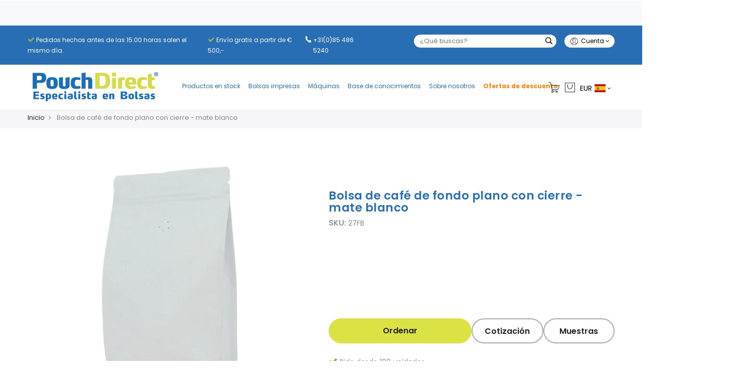

--- FILE ---
content_type: text/html; charset=UTF-8
request_url: https://www.pouchdirect.es/bolsas-de-fondo-plano-cafe/bolsa-de-fondo-plano-blanco-opaco-cierre-hermetico-valvula
body_size: 35715
content:
 <!doctype html> <html class="use-header8" lang="es"><head prefix="og: http://ogp.me/ns# fb: http://ogp.me/ns/fb# product: http://ogp.me/ns/product#"><script>(function(w,i,g){w[g]=w[g]||[];if(typeof w[g].push=='function')w[g].push(i)})
(window,'GTM-MKMCQNZ','google_tags_first_party');</script><script>(function(w,d,s,l){w[l]=w[l]||[];(function(){w[l].push(arguments);})('set', 'developer_id.dY2E1Nz', true);
		var f=d.getElementsByTagName(s)[0],
		j=d.createElement(s);j.async=true;j.src='/nrxb/';
		f.parentNode.insertBefore(j,f);
		})(window,document,'script','dataLayer');</script> <script type="58d1049aa59b89aecdbc0089-text/javascript">
	var BASE_URL = WEB_URL = 'https://www.pouchdirect.es/';
	var RTL = false;
    var require = {
        "baseUrl": "https://www.pouchdirect.es/static/version1768842634/frontend/Mgs/claue/es_ES"
    };
        var CATALOG_CHECK = 0;
         var CATALOG_CHECK = 2;
    </script> <meta charset="utf-8"/>
<meta name="title" content="Bolsa de Fondo Plano Blanco Opaco (cierre hermético + Válvula)"/>
<meta name="description" content="Tu café se lo merece
Empaqueta tu café con estilo, con esta lujosa bolsa de fondo plano blanco mate. La capa de alta barrera garantiza que tu café se mantenga más resistente a las influencias externas. De este modo, el café se mantendrá fresco durante má"/>
<meta name="keywords" content="standup pouch, stazak, stand beutel, stazakken, ziplock zakken, doypack, stand-up pouch, ziplock zakken, hersluitbare zakken, Sachetes, Bolsas standup"/>
<meta name="robots" content="INDEX,FOLLOW"/>
<meta name="viewport" content="width=device-width, initial-scale=1, maximum-scale=1.0, user-scalable=no"/>
<title>Bolsa de Fondo Plano Blanco Opaco (cierre hermético + Válvula)</title>
<link  rel="stylesheet" type="text/css"  media="all" href="https://www.pouchdirect.es/static/version1768842634/_cache/merged/02cd53fbf7cfc33de5a913d8fa6da4cb.min.css" />
<link  rel="stylesheet" type="text/css"  media="all" href="https://www.pouchdirect.es/static/version1768842634/_cache/merged/46fbaa716855c51270e49fe1c26fff75.min.css" />
<link  rel="stylesheet" type="text/css"  defer="defer" href="https://www.pouchdirect.es/static/version1768842634/frontend/Mgs/claue/es_ES/MGS_Promobanners/css/promobanners.min.css" />
<script type="58d1049aa59b89aecdbc0089-text/javascript" src="https://www.pouchdirect.es/static/version1768842634/frontend/Mgs/claue/es_ES/requirejs/require.js"></script>
<script type="58d1049aa59b89aecdbc0089-text/javascript" src="https://www.pouchdirect.es/static/version1768842634/frontend/Mgs/claue/es_ES/mage/requirejs/mixins.js"></script>
<script type="58d1049aa59b89aecdbc0089-text/javascript" src="https://www.pouchdirect.es/static/version1768842634/frontend/Mgs/claue/es_ES/requirejs-config.js"></script>
<script type="58d1049aa59b89aecdbc0089-text/javascript" src="https://www.pouchdirect.es/static/version1768842634/frontend/Mgs/claue/es_ES/MGS_Mpanel/js/timer.js"></script>
<script type="58d1049aa59b89aecdbc0089-text/javascript" src="https://www.pouchdirect.es/static/version1768842634/frontend/Mgs/claue/es_ES/js/bootstrap.js"></script>
<script type="58d1049aa59b89aecdbc0089-text/javascript" src="https://www.pouchdirect.es/static/version1768842634/frontend/Mgs/claue/es_ES/js/custom.js"></script>
<script type="58d1049aa59b89aecdbc0089-text/javascript" src="https://www.pouchdirect.es/static/version1768842634/frontend/Mgs/claue/es_ES/Amasty_Faq/js/section/product-url.js"></script>
<script type="58d1049aa59b89aecdbc0089-text/javascript" src="https://www.pouchdirect.es/static/version1768842634/frontend/Mgs/claue/es_ES/Anowave_Ec/js/ec.js"></script>
<script type="58d1049aa59b89aecdbc0089-text/javascript" src="https://www.pouchdirect.es/static/version1768842634/frontend/Mgs/claue/es_ES/Anowave_Ec4/js/ec4.js"></script>
<link  rel="canonical" href="https://www.pouchdirect.es/bolsas-de-fondo-plano-cafe/bolsa-de-fondo-plano-blanco-opaco-cierre-hermetico-valvula" />
<link  rel="icon" type="image/x-icon" href="https://www.pouchdirect.es/media/favicon/stores/3/Favicon-pouchdirect.png" />
<link  rel="shortcut icon" type="image/x-icon" href="https://www.pouchdirect.es/media/favicon/stores/3/Favicon-pouchdirect.png" />
<meta name="google-site-verification" content="KlE32YYr66gacaHl6QOAqzFBSI-6bhixYfl5ipr0zow" />


<style>
@media only screen and (min-width:1201px) {
.trustpilotheader {
    svg {
        height: 42px;
        width: 415px;
    }
}
}

.block.filter .filter-options .filter-options-title {
  color: #000000 !important;
}

@media only screen and (max-width:1199px) {
	.header:not(.header6):not(.header7) .megamenu-content .nav-tabs>li {
		width: calc(100% / 2)
	}
	.header:not(.header6):not(.header7) .megamenu-content .nav-tabs>li:last-child {
		display: none
	}
}

@media (min-width:1368px) {
.parent__megameu {
	padding-left: 0 !important
}
.header.header8 .navigation .nav-main-menu>li:first-child>a {
	padding-right: 8px !important
}
	.header.header8 .navigation .nav-main-menu>li>a {
		padding: 12px 8px !important
	}
}

@media (min-width:1200px) and (max-width:1368px) {
.parent__megameu {
	padding-left: 0 !important
}
.header.header8 .navigation .nav-main-menu>li:first-child>a {
	padding-right: 8px !important
}
.header.header8 .navigation .nav-main-menu>li>a {
		font-size: 12px !important;
		padding: 12px 8px !important
	}
}

.widemenuitems .col-md-6 {
	width: 90% !important
}

@media only screen and (max-width:767px) {
	.paddingpouch45 {
		min-height: 600px
	}
}

@media only screen and (max-width:1199px) {
	.header:not(.header6):not(.header7) .megamenu-content .nav-tabs>li:last-child {
		display: none
	}
}

.header:not(.header6):not(.header7) .megamenu-content .nav-tabs>li {
	width: calc(100% / 2)
}

.widemenuitems .col-md-6 {
	width: 90% !important
}

.wrapper_center_text {
	text-align: center;
margin: 0 auto
}

.vervang_h3 {
	color: #286eb5;
	font-size: 18px;
	font-weight: 600
}

.vervang_h5 {
	text-align: center;
	font-size: 18px;
	font-weight: 300;
	color: #286eb6
}

.vervang_h6 {
	color: #286eb5;
	font-size: 16px;
	font-weight: 600;
	line-height: 1.428
}

.vervang_h6_zwart {
	font-size: 16px;
	font-weight: 600;
	margin: 0;
	color: #222;
	line-height: 1.428;
	letter-spacing: .5px
}

.link-grid {
	display: grid;
	grid-template-columns: repeat(auto-fit, minmax(150px, 1fr));
	gap: 20px;
	padding: 20px
}

.link-item {
	text-align: center;
	padding: 15px;
	background-color: #f6f6f8;
	border-radius: 30px;
	transition: background-color 0.3s ease
}

a.a_grid {
      text-decoration: none;
      color: #286eb5 !important; 
      font-weight: 600;
      transition: transform 0.3s ease; 
}

a.a_grid:hover {
      text-decoration: none;
      color: #286eb5 !important; 
      font-weight: 600;
      transform: scale(1.05); 
}

div.link-item:hover {
     background-color: #DAE343; 
}

.real_link {
  padding: 10px 15px 10px 15px;
  background-color: #286eb5;
  border: 0px;
  border-radius: 50px;
}

.real_link:hover {
  background-color: #dae343;
}

.real_link-default {
  color: #ffffff !important;
  font-weight: 600;
}

.real_link-default:hover {
  color: #ffffff !important;
}
.p-pouch .product-data-items-menu .data.item.title a.data.switch {
        padding: 0 8px;
}
</style>

<script type="58d1049aa59b89aecdbc0089-text/javascript">(function(w,s){var e=document.createElement("script");e.type="text/javascript";e.async=true;e.src="https://cdn-eu.pagesense.io/js/pouchdirect/546e8aba98b34378a391f67bb650714b.js";var x=document.getElementsByTagName("script")[0];x.parentNode.insertBefore(e,x);})(window,"script");</script>

<script type="58d1049aa59b89aecdbc0089-text/javascript">
    //<![CDATA[
    window.lipscoreInit = function() {
        lipscore.init({
            apiKey: "690d5f4d290f9c94364db054"
        });
    };
    (function() {
        var scr = document.createElement('script'); scr.async = 1;
        scr.src = "//static.lipscore.com/assets/es/lipscore-v1.js";
        document.getElementsByTagName('head')[0].appendChild(scr);
    })();
    //]]>
</script>   <meta property="og:type" content="product"/><meta property="og:title" content="Bolsa de café de fondo plano con cierre - mate blanco"/> <meta property="og:description" content="-"/>  <meta property="og:image" content="https://www.pouchdirect.es/media/catalog/product/f/l/flat_bottom_coffee_pouch_matt_white_zipper2.jpg"/>  <meta property="og:image:secure_url" content="https://www.pouchdirect.es/media/catalog/product/f/l/flat_bottom_coffee_pouch_matt_white_zipper2.jpg"/> <meta property="og:url" content="https://www.pouchdirect.es/bolsas-de-fondo-plano-cafe/bolsa-de-fondo-plano-blanco-opaco-cierre-hermetico-valvula"/><meta property="og:locale" content="es_ES"/>  <meta property="product:price:amount" content="0.82"/><meta property="product:price:currency" content="EUR"/> <meta property="availability" content="in stock"/> <script type="application/ld+json">[{"@context":"https:\/\/schema.org","@type":"ProductGroup","name":"Bolsa de caf\u00e9 de fondo plano con cierre - mate blanco","description":"-","url":"https:\/\/www.pouchdirect.es\/bolsas-de-fondo-plano-cafe\/bolsa-de-fondo-plano-blanco-opaco-cierre-hermetico-valvula","productGroupID":"27FB","variesBy":["https:\/\/schema.org\/size"],"hasVariant":[{"@type":"Product","name":"Bolsa de caf\u00e9 de fondo plano con cierre - mate blanco - 500 gr (150x255+{40+40} mm)","sku":"1412","image":"https:\/\/www.pouchdirect.es\/media\/catalog\/product\/cache\/9505ab3926ea223af52f8433050a543b\/f\/l\/flat_bottom_coffee_pouch_matt_white_zipper2_-_b_1.jpg","description":"-","size":"500 gr (150x255+{40+40} mm)","offers":{"@type":"Offer","priceCurrency":"EUR","seller":{"@type":"Organization","name":"PouchDirect"},"url":"https:\/\/www.pouchdirect.es\/bolsas-de-fondo-plano-cafe\/bolsa-de-fondo-plano-blanco-opaco-cierre-hermetico-valvula","price":"0.87","priceValidUntil":"2026-05-02","itemCondition":"https:\/\/schema.org\/newCondition","availability":"https:\/\/schema.org\/InStock"}},{"@type":"Product","name":"Bolsa de caf\u00e9 de fondo plano con cierre - mate blanco - 1 kg (195x295+{45+45} mm)","sku":"1413","image":"https:\/\/www.pouchdirect.es\/media\/catalog\/product\/cache\/9505ab3926ea223af52f8433050a543b\/f\/l\/flat_bottom_coffee_pouch_matt_white_zipper2_-_b_2.jpg","description":"-","size":"1 kg (195x295+{45+45} mm)","offers":{"@type":"Offer","priceCurrency":"EUR","seller":{"@type":"Organization","name":"PouchDirect"},"url":"https:\/\/www.pouchdirect.es\/bolsas-de-fondo-plano-cafe\/bolsa-de-fondo-plano-blanco-opaco-cierre-hermetico-valvula","price":"0.92","priceValidUntil":"2026-05-02","itemCondition":"https:\/\/schema.org\/newCondition","availability":"https:\/\/schema.org\/InStock"}},{"@type":"Product","name":"Bolsa de caf\u00e9 de fondo plano con cierre - mate blanco - 250 gr (140x210+{35+35} mm)","sku":"1411","image":"https:\/\/www.pouchdirect.es\/media\/catalog\/product\/cache\/9505ab3926ea223af52f8433050a543b\/f\/l\/flat_bottom_coffee_pouch_matt_white_zipper2_-_b.jpg","description":"-","size":"250 gr (140x210+{35+35} mm)","offers":{"@type":"Offer","priceCurrency":"EUR","seller":{"@type":"Organization","name":"PouchDirect"},"url":"https:\/\/www.pouchdirect.es\/bolsas-de-fondo-plano-cafe\/bolsa-de-fondo-plano-blanco-opaco-cierre-hermetico-valvula","price":"0.82","priceValidUntil":"2026-05-02","itemCondition":"https:\/\/schema.org\/newCondition","availability":"https:\/\/schema.org\/InStock"}}],"sku":"27FB","model":"Bolsa de caf\u00e9 de fondo plano con cierre - mate blanco","mpn":"27FB"}]</script>   <link rel="alternate" hreflang="nl-nl" href="https://www.pouchdirect.nl/flat-bottom-zakken-koffie/flat-bottom-stazak-mat-wit-zipper-ventiel"/> <link rel="alternate" hreflang="en-gb" href="https://www.pouchdirect.co.uk/flat-bottom-pouches-coffee/flat-bottom-pouch-matt-white-valve-and-zipper"/> <link rel="alternate" hreflang="es-es" href="https://www.pouchdirect.es/bolsas-de-fondo-plano-cafe/bolsa-de-fondo-plano-blanco-opaco-cierre-hermetico-valvula"/> <link rel="alternate" hreflang="de-de" href="https://www.pouchdirect.de/flachbodenbeutel-kaffee/flachbodenbeutel-mattweiss-ventil-und-zip-verschluss"/> <link rel="alternate" hreflang="fr-fr" href="https://www.pouchdirect.fr/sacs-a-fond-plat-cafe/sachet-a-fond-plat-blanc-mat-fermeture-eclair-valve-a-cafe"/> <link rel="alternate" hreflang="en-us" href="https://www.pouchdirect.com/flat-bottom-pouches-coffee/flat-bottom-pouch-matt-white-valve-and-zipper"/> <link rel="alternate" hreflang="de-ch" href="https://www.pouchdirect.ch/flachbodenbeutel-kaffee/flachbodenbeutel-mattweiss-ventil-und-zip-verschluss"/> <link rel="alternate" hreflang="de-at" href="https://www.pouchdirect.at/flachbodenbeutel-kaffee/flachbodenbeutel-mattweiss-ventil-und-zip-verschluss"/> <link rel="alternate" hreflang="x-default" href="https://www.pouchdirect.com/flat-bottom-pouches-coffee/flat-bottom-pouch-matt-white-valve-and-zipper"/>     <script type="application/ld+json">[{"@context":"https:\/\/schema.org","@type":"BreadcrumbList","itemListElement":[{"@type":"ListItem","position":1,"item":{"@id":"https:\/\/www.pouchdirect.es\/","name":"Inicio"}},{"@type":"ListItem","position":2,"item":{"@id":"https:\/\/www.pouchdirect.es\/bolsas-de-fondo-plano-cafe\/bolsa-de-fondo-plano-blanco-opaco-cierre-hermetico-valvula","name":"Bolsa de caf\u00e9 de fondo plano con cierre - mate blanco"}}]}]</script> <script type="application/ld+json">[{"@context":"https:\/\/schema.org","@type":"Organization","url":"https:\/\/www.pouchdirect.es\/","logo":"https:\/\/www.pouchdirect.com\/media\/logo\/stores\/6\/Logo_ENG-250px.png","contactPoint":[{"@type":"ContactPoint","telephone":"+31 (0)85 486 5240","contactType":"customer service","contactOption":"Pouchdirect","availableLanguage":"NL"},{"@type":"ContactPoint","telephone":"+31 (0)85 486 5240","contactType":"customer service","contactOption":"Pouchdirect","availableLanguage":"EN"},{"@type":"ContactPoint","telephone":"+31 (0)85 486 5240","contactType":"customer service","contactOption":"Pouchdirect","availableLanguage":"DE"}],"sameAs":["https:\/\/www.facebook.com\/pouchdirect","https:\/\/www.instagram.com\/pouchdirecteurope\/","https:\/\/www.linkedin.com\/company\/pouchdirect\/","https:\/\/nl.pinterest.com\/pouchdirecteurope\/_created\/","https:\/\/www.youtube.com\/channel\/UC7JwCghbfTXmuQ8bv9bB7Wg"]}]</script> <script type="application/ld+json">[{"@context":"http:\/\/schema.org","@type":"Store","name":"Pouchdirect","telephone":"+31 (0)85 486 5240","priceRange":"\u20ac\u20ac - \u20ac\u20ac\u20ac","address":{"@type":"PostalAddress","streetAddress":"Pastoor Somstraat 2","addressLocality":"EPE","postalCode":"8162 AK","addressCountry":"NL"},"geo":{"@type":"GeoCoordinates","latitude":"52.3496383","longitude":"5.9819407"},"openingHoursSpecification":[{"@type":"OpeningHoursSpecification","dayOfWeek":"monday","opens":"08:30","closes":"17:30"},{"@type":"OpeningHoursSpecification","dayOfWeek":"tuesday","opens":"08:30","closes":"17:30"},{"@type":"OpeningHoursSpecification","dayOfWeek":"wednesday","opens":"08:30","closes":"17:30"},{"@type":"OpeningHoursSpecification","dayOfWeek":"thursday","opens":"08:30","closes":"17:30"},{"@type":"OpeningHoursSpecification","dayOfWeek":"friday","opens":"08:30","closes":"17:30"}]}]</script> <script type="application/ld+json">[{"@context":"https:\/\/schema.org","@type":"WebSite","url":"https:\/\/www.pouchdirect.es\/","name":"PouchDirect","alternateName":"PouchDirect"}]</script> <script type="text/x-magento-init">
        {
            "*": {
                "Magento_PageCache/js/form-key-provider": {
                    "isPaginationCacheEnabled":
                        0                }
            }
        }</script><script type="58d1049aa59b89aecdbc0089-text/javascript"></script>    <script data-ommit="true" type="58d1049aa59b89aecdbc0089-text/javascript">

	window.dataLayer = window.dataLayer || [];

	 window.AEC = window.AEC || { version: "103.2.2"	};

	 AEC.Const = 
	{
		TIMING_CATEGORY_ADD_TO_CART:		'Add To Cart Time',
		TIMING_CATEGORY_REMOVE_FROM_CART:	'Remove From Cart Time',
		TIMING_CATEGORY_PRODUCT_CLICK:		'Product Detail Click Time',
		TIMING_CATEGORY_CHECKOUT:			'Checkout Time',
		TIMING_CATEGORY_CHECKOUT_STEP:		'Checkout Step Time',
		TIMING_CATEGORY_PRODUCT_WISHLIST:	'Add to Wishlist Time',
		TIMING_CATEGORY_PRODUCT_COMPARE:	'Add to Compare Time'
	};

	AEC.Const.URL 					= 'https://www.pouchdirect.es/';
	AEC.Const.VARIANT_DELIMITER 	= '-';
	AEC.Const.VARIANT_DELIMITER_ATT = ':';

	 AEC.Const.CHECKOUT_STEP_SHIPPING 	= 1;
	AEC.Const.CHECKOUT_STEP_PAYMENT  	= 2;
	AEC.Const.CHECKOUT_STEP_ORDER  		= 3;

	 AEC.Const.DIMENSION_SEARCH = 18;

	 AEC.Const.COOKIE_DIRECTIVE 								= false;
	AEC.Const.COOKIE_DIRECTIVE_SEGMENT_MODE 				= true;
	AEC.Const.COOKIE_DIRECTIVE_SEGMENT_MODE_EVENTS			= ["cookieConsentGranted","cookieConsentMarketingGranted","cookieConsentPreferencesGranted","cookieConsentAnalyticsGranted","cookieConsentUserdata","cookieConsentPersonalization"];	
	AEC.Const.COOKIE_DIRECTIVE_CONSENT_GRANTED_EVENT 		= "cookieConsentGranted";
	AEC.Const.COOKIE_DIRECTIVE_CONSENT_DECLINE_EVENT 		= "cookieConsentDeclined";

	 AEC.Const.COOKIE_DIRECTIVE_CONSENT_GRANTED = AEC.CookieConsent.getConsent("cookieConsentGranted");


	 AEC.Const.COOKIE_DIRECTIVE_OVERRIDE_DECLINE = false;
	
	 AEC.Const.CATALOG_CATEGORY_ADD_TO_CART_REDIRECT_EVENT = "catalogCategoryAddToCartRedirect";

	 AEC.Message = 
	{
		confirm: 			 false,
		confirmRemoveTitle:  "¿Seguro que quiere continuar?",
		confirmRemove: 		 "¿Seguro que desea eliminar este artículo del carrito de la compra?"
	};
			
	AEC.storeName 			= "pouchdirect.es";
	AEC.currencyCode	 	= "EUR";
	AEC.useDefaultValues 	= false;
	AEC.facebook 			= false;
	AEC.facebookInitParams 	= [];

	 AEC.SUPER = [{"id":"127","label":"Contenido \/ Tamaño","code":"size","options":[{"value_index":"208","label":"250 gr (140x210+{35+35} mm)","product_super_attribute_id":"2536","default_label":"250 gr (140x210+{35+35} mm)","store_label":"250 gr (140x210+{35+35} mm)","use_default_value":true},{"value_index":"209","label":"500 gr (150x255+{40+40} mm)","product_super_attribute_id":"2536","default_label":"500 gr (150x255+{40+40} mm)","store_label":"500 gr (150x255+{40+40} mm)","use_default_value":true},{"value_index":"210","label":"1 kg (195x295+{45+45} mm)","product_super_attribute_id":"2536","default_label":"1 kg (195x295+{45+45} mm)","store_label":"1 kg (195x295+{45+45} mm)","use_default_value":true}]}];

	 AEC.CONFIGURABLE_SIMPLES = {"1412":{"id":"1412","name":"Bolsa de café de fondo plano con cierre - mate blanco - 500 gr (150x255+{40+40} mm)","price":"0.870000","price_tier":[{"price_id":"2888","website_id":"0","all_groups":"1","cust_group":32000,"price":"0.820000","price_qty":"200.0000","percentage_value":null,"product_id":"1412","website_price":"0.820000"},{"price_id":"2889","website_id":"0","all_groups":"1","cust_group":32000,"price":"0.770000","price_qty":"300.0000","percentage_value":null,"product_id":"1412","website_price":"0.770000"},{"price_id":"2890","website_id":"0","all_groups":"1","cust_group":32000,"price":"0.710000","price_qty":"400.0000","percentage_value":null,"product_id":"1412","website_price":"0.710000"},{"price_id":"2891","website_id":"0","all_groups":"1","cust_group":32000,"price":"0.590000","price_qty":"500.0000","percentage_value":null,"product_id":"1412","website_price":"0.590000"},{"price_id":"2892","website_id":"0","all_groups":"1","cust_group":32000,"price":"0.510000","price_qty":"1000.0000","percentage_value":null,"product_id":"1412","website_price":"0.510000"}],"configurations":[{"value":"127","label":"500 gr (150x255+{40+40} mm)"}]},"1413":{"id":"1413","name":"Bolsa de café de fondo plano con cierre - mate blanco - 1 kg (195x295+{45+45} mm)","price":"0.920000","price_tier":[{"price_id":"2893","website_id":"0","all_groups":"1","cust_group":32000,"price":"0.860000","price_qty":"200.0000","percentage_value":null,"product_id":"1413","website_price":"0.860000"},{"price_id":"2894","website_id":"0","all_groups":"1","cust_group":32000,"price":"0.810000","price_qty":"300.0000","percentage_value":null,"product_id":"1413","website_price":"0.810000"},{"price_id":"2895","website_id":"0","all_groups":"1","cust_group":32000,"price":"0.760000","price_qty":"400.0000","percentage_value":null,"product_id":"1413","website_price":"0.760000"},{"price_id":"2896","website_id":"0","all_groups":"1","cust_group":32000,"price":"0.620000","price_qty":"500.0000","percentage_value":null,"product_id":"1413","website_price":"0.620000"},{"price_id":"2897","website_id":"0","all_groups":"1","cust_group":32000,"price":"0.540000","price_qty":"1000.0000","percentage_value":null,"product_id":"1413","website_price":"0.540000"}],"configurations":[{"value":"127","label":"1 kg (195x295+{45+45} mm)"}]},"1411":{"id":"1411","name":"Bolsa de café de fondo plano con cierre - mate blanco - 250 gr (140x210+{35+35} mm)","price":"0.820000","price_tier":[{"price_id":"2883","website_id":"0","all_groups":"1","cust_group":32000,"price":"0.770000","price_qty":"200.0000","percentage_value":null,"product_id":"1411","website_price":"0.770000"},{"price_id":"2884","website_id":"0","all_groups":"1","cust_group":32000,"price":"0.720000","price_qty":"300.0000","percentage_value":null,"product_id":"1411","website_price":"0.720000"},{"price_id":"2885","website_id":"0","all_groups":"1","cust_group":32000,"price":"0.670000","price_qty":"400.0000","percentage_value":null,"product_id":"1411","website_price":"0.670000"},{"price_id":"2886","website_id":"0","all_groups":"1","cust_group":32000,"price":"0.550000","price_qty":"500.0000","percentage_value":null,"product_id":"1411","website_price":"0.550000"},{"price_id":"2887","website_id":"0","all_groups":"1","cust_group":32000,"price":"0.480000","price_qty":"1000.0000","percentage_value":null,"product_id":"1411","website_price":"0.480000"}],"configurations":[{"value":"127","label":"250 gr (140x210+{35+35} mm)"}]}};

	 AEC.BUNDLE = {"bundles":[],"options":[]};

	 AEC.localStorage = true;

	 AEC.summary = false;

	 AEC.reset = false;

	 AEC.tax = 1;</script> <script data-ommit="true" type="58d1049aa59b89aecdbc0089-text/javascript">

    (summary => 
    {
    	if (summary)
    	{
        	let getSummary = (event) => 
        	{
            	AEC.Request.post("https:\/\/www.pouchdirect.es\/datalayer\/index\/cart\/",{ event:event }, (response) => 
            	{
                	dataLayer.push(response);
               	});
            };

            ['ec.cookie.remove.item.data','ec.cookie.update.item.data','ec.cookie.add.data'].forEach(event => 
            {
            	AEC.EventDispatcher.on(event, (event => 
            	{
                	return () => 
                	{
                    	setTimeout(() => { getSummary(event); }, 2000);
                    };
                })(event));
            });
    	}
    })(AEC.summary);</script><script data-ommit="true" type="58d1049aa59b89aecdbc0089-text/javascript">

    if ('undefined' !== typeof AEC && AEC.GA4)
    {
    	AEC.GA4.enabled = true;

    	 AEC.GA4.conversion_event = "purchase";

    	 AEC.GA4.currency = "EUR";

    	 AEC.GA4.quote = [];
    }</script><script data-ommit="true" type="58d1049aa59b89aecdbc0089-text/javascript">

	 window.dataLayer = window.dataLayer || [];

	  var dataLayerTransport = (function()
	{
		var data = [];
		
		return {
			data:[],
			push: function(data)
			{
				this.data.push(data);
				
				return this;
			},
			serialize: function()
			{
				return this.data;
			}
		}	
	})();</script>  <script data-ommit="true" type="58d1049aa59b89aecdbc0089-text/javascript">

	/* Dynamic remarketing */
	window.google_tag_params = window.google_tag_params || {};

	/* Default pagetype */
	window.google_tag_params.ecomm_pagetype = 'product';

	/* Grouped products collection */
	window.G = [];

	/**
	 * Global revenue 
	 */
	window.revenue = 0;

	/**
	 * DoubleClick
	 */
	window.DoubleClick = 
	{
		DoubleClickRevenue:	 	0,
		DoubleClickTransaction: 0,
		DoubleClickQuantity: 	0
	};
	
	 AEC.Cookie.visitor({"visitorLoginState":"Logged out","visitorLifetimeValue":0,"visitorExistingCustomer":"No","visitorType":"NOT LOGGED IN","currentStore":"pouchdirect.es"}).push(dataLayer, false);

	 dataLayer.push({ pageType: "product"});</script> <script data-ommit="true" type="58d1049aa59b89aecdbc0089-text/javascript">

		 
			(params => 
			{
				window.google_tag_params.ecomm_pagetype 	= params.ecomm_pagetype;
	    		window.google_tag_params.ecomm_category 	= params.ecomm_category;

	    		window.google_tag_params.ecomm_prodid		= (pid => 
				{
					if(window.location.hash)
					{
						let hash = window.location.hash.substring(1);

						Object.entries(AEC.CONFIGURABLE_SIMPLES).forEach(([key, configurable]) => 
						{
							Object.entries(configurable.configurations).forEach(([key, value]) => 
							{
								let compare = [value.value,value.label].join('=');

								if (-1 !== hash.indexOf(compare))
								{
									pid = configurable.id;
								}
							});
						});	
					}

					return pid;
					
				})(params.ecomm_prodid);

	    		window.google_tag_params.ecomm_totalvalue 	= params.ecomm_totalvalue;

			})({"ecomm_pagetype":"product","ecomm_category":"Bolsas de caf\u00e9 de fondo plano","ecomm_prodid":"27FB","ecomm_totalvalue":0.82});

    		window.google_tag_params.returnCustomer 	=  false;

    	   (payload => 
		{
			AEC.CookieConsent.queue(() => 
			{
				AEC.Cookie.detail(payload).push(dataLayer);
				
			}).process();

			 dataLayerTransport.push(payload);

             document.addEventListener("DOMContentLoaded", () => 
            {
            	let items = (function()
            	{
            		var items = [], trace = {};
            
            		document.querySelectorAll('[data-event=select_item]').forEach(element => 
            		{
            			let entity = 
            			{
            					
            				item_id: 		element.dataset.id,
            				item_name: 		element.dataset.name,
            				item_list_name: element.dataset.list,
            				item_list_id:	element.dataset.list,
            				item_brand: 	element.dataset.brand,
            				category:		element.dataset.category,
            				price: 			parseFloat(element.dataset.price),
            				index: 			parseFloat(element.dataset.position),
            				currency:		AEC.GA4.currency,
            				quantity: 		1,
            				remarketingFacebookId: element.dataset.remarketingFacebookId,
            				remarketingAdwordsId:  element.dataset.remarketingAdwordsId,
            				google_business_vertical: 'retail',
            				dimension10: element.dataset['dimension10']
            			};

            			Object.assign(entity, entity, AEC.GA4.augmentCategories(entity));
            
                    	var attributes = element.dataset.attributes;
            
                    	if (attributes)
            	        {
                	        Object.entries(JSON.parse(attributes)).forEach(([key, value]) => 
                	        {
                    	        entity[key] = value;
                	        });
                	    }

                	    if (!trace.hasOwnProperty(entity.item_id))
                	    {
                    	    trace[entity.item_id] = true;
                    	    
            				items.push(entity);
                	    }
                	});
            
            		return items;
            	})();

            	if (items.length)
            	{
            		let data = {"currency":"EUR","ecommerce":{"item_list_id":"Mixed Products","item_list_name":"Mixed Products"},"event":"view_item_list"};

            	    data.ecommerce['items'] = items;

            	    AEC.CookieConsent.queue(() => 
        			{
            			AEC.Cookie.impressions(data).push(dataLayer);
            			
        			}).process();
            	}
            });
            
		})({"ecommerce":{"currency":"EUR","value":0.82,"items":[{"item_id":"27FB","item_name":"Bolsa de café de fondo plano con cierre - mate blanco","price":0.82,"item_brand":"","item_reviews_count":0,"item_rating_summary":0,"dimension10":"Disponible","quantity":1,"index":0,"item_category":"Bolsas de café de fondo plano"}],"item_list_id":"Bolsas de café de fondo plano","item_list_name":"Bolsas de café de fondo plano","impressions":[]},"event":"view_item","currentStore":"pouchdirect.es"});
		

		 window.G = [];

		</script>   <!-- Google Tag Manager -->
<script type="58d1049aa59b89aecdbc0089-text/javascript">(function(w,d,s,l,i){w[l]=w[l]||[];w[l].push({'gtm.start':
new Date().getTime(),event:'gtm.js'});var f=d.getElementsByTagName(s)[0],
j=d.createElement(s),dl=l!='dataLayer'?'&l='+l:'';j.async=true;j.src=
'https://www.googletagmanager.com/gtm.js?id='+i+dl;f.parentNode.insertBefore(j,f);
})(window,document,'script','dataLayer','GTM-TZJGT9MH');</script>
<!-- End Google Tag Manager -->  <script data-ommit="true" type="58d1049aa59b89aecdbc0089-text/javascript">

    </script> <script data-ommit="true" type="58d1049aa59b89aecdbc0089-text/javascript">AEC.Bind.apply({"performance":false})</script>         <script data-cfasync="false" type="text/javascript">
    //<![CDATA[
    window.lipscoreInit = function() {
        lipscore.init({
            apiKey: "690d5f4d290f9c94364db054"
        });
    };
    (function() {
        var scr = document.createElement('script'); scr.async = 1; scr.setAttribute('data-cfasync', false);
        scr.charset = "utf-8";
        scr.src = "https://static.lipscore.com/assets/es/lipscore-v1.js";
        document.getElementsByTagName('head')[0].appendChild(scr);
    })();
    //]]>
</script><script type="application/ld+json">{"@context":"https:\/\/schema.org","@type":"WebSite","url":"https:\/\/www.pouchdirect.es\/","name":"PouchDirect.es"}</script><script type="application/ld+json">{"@context":"https:\/\/schema.org","@type":"BreadcrumbList","itemListElement":[{"@type":"ListItem","item":{"@id":"https:\/\/www.pouchdirect.es\/bolsas-de-fondo-plano-cafe\/bolsa-de-fondo-plano-blanco-opaco-cierre-hermetico-valvula","name":"Bolsa de caf\u00e9 de fondo plano con cierre - mate blanco"},"position":1}]}</script><script type="application/ld+json">{"@context":"https:\/\/schema.org","@type":"Product","name":"Bolsa de caf\u00e9 de fondo plano con cierre - mate blanco","description":"-","image":"https:\/\/www.pouchdirect.es\/media\/catalog\/product\/cache\/8d9621257e7fdb76864cfcdeeaf3dd31\/f\/l\/flat_bottom_coffee_pouch_matt_white_zipper2.jpg","offers":{"@type":"https:\/\/schema.org\/Offer","price":0.82,"url":"https:\/\/www.pouchdirect.es\/bolsas-de-fondo-plano-cafe\/bolsa-de-fondo-plano-blanco-opaco-cierre-hermetico-valvula","priceCurrency":"EUR","availability":"https:\/\/schema.org\/InStock","shippingDetails":{"deliveryTime":{"businessDays":{"@type":"OpeningHoursSpecification","dayOfWeek":[""]},"@type":"ShippingDeliveryTime"},"@type":"OfferShippingDetails"}}}</script><script type="application/ld+json">{"@context":"https:\/\/schema.org\/","@type":"WebPage","speakable":{"@type":"SpeakableSpecification","cssSelector":[".description"],"xpath":["\/html\/head\/title"]}}</script> <style> .ec-gtm-cookie-directive > div { background: #ffffff; color: #000000; -webkit-border-radius: 15px; -moz-border-radius: 15px; -ms-border-radius: 15px; -o-border-radius: 15px; border-radius: 15px; } .ec-gtm-cookie-directive > div > div > div a.action.accept, .ec-gtm-cookie-directive > div > div > div a.action.accept-all { color: #286eb5; } .ec-gtm-cookie-directive > div > div > div a.action.customize { color: #000000; } .ec-gtm-cookie-directive > div > div > div .ec-gtm-cookie-directive-note-toggle { color: #286eb5; } .ec-gtm-cookie-directive-segments { background: #ffffff; } .ec-gtm-cookie-directive-segments > div input[type="checkbox"] + label:before { border:1px solid #000000; }</style>   <link rel="stylesheet" type="text/css" media="all" href="https://www.pouchdirect.es/media/mgs/css/3/custom_config.css" /> </head><body data-container="body" data-mage-init='{"loaderAjax": {}, "loader": { "icon": "https://www.pouchdirect.es/static/version1768842634/frontend/Mgs/claue/es_ES/images/loader-2.gif"}}' id="html-body" class="p-pouch page-product-configurable catalog-product-view product-bolsa-de-fondo-plano-blanco-opaco-cierre-hermetico-valvula page-layout-1column width1366 wide">           <script type="text/x-magento-init">
    {
        "*": {
            "Magento_PageBuilder/js/widget-initializer": {
                "config": {"[data-content-type=\"slider\"][data-appearance=\"default\"]":{"Magento_PageBuilder\/js\/content-type\/slider\/appearance\/default\/widget":false},"[data-content-type=\"map\"]":{"Magento_PageBuilder\/js\/content-type\/map\/appearance\/default\/widget":false},"[data-content-type=\"row\"]":{"Magento_PageBuilder\/js\/content-type\/row\/appearance\/default\/widget":false},"[data-content-type=\"tabs\"]":{"Magento_PageBuilder\/js\/content-type\/tabs\/appearance\/default\/widget":false},"[data-content-type=\"slide\"]":{"Magento_PageBuilder\/js\/content-type\/slide\/appearance\/default\/widget":{"buttonSelector":".pagebuilder-slide-button","showOverlay":"hover","dataRole":"slide"}},"[data-content-type=\"banner\"]":{"Magento_PageBuilder\/js\/content-type\/banner\/appearance\/default\/widget":{"buttonSelector":".pagebuilder-banner-button","showOverlay":"hover","dataRole":"banner"}},"[data-content-type=\"buttons\"]":{"Magento_PageBuilder\/js\/content-type\/buttons\/appearance\/inline\/widget":false},"[data-content-type=\"products\"][data-appearance=\"carousel\"]":{"Amasty_Xsearch\/js\/content-type\/products\/appearance\/carousel\/widget-override":false}},
                "breakpoints": {"desktop":{"label":"Desktop","stage":true,"default":true,"class":"desktop-switcher","icon":"Magento_PageBuilder::css\/images\/switcher\/switcher-desktop.svg","conditions":{"min-width":"1024px"},"options":{"products":{"default":{"slidesToShow":"5"}}}},"tablet":{"conditions":{"max-width":"1024px","min-width":"768px"},"options":{"products":{"default":{"slidesToShow":"4"},"continuous":{"slidesToShow":"3"}}}},"mobile":{"label":"Mobile","stage":true,"class":"mobile-switcher","icon":"Magento_PageBuilder::css\/images\/switcher\/switcher-mobile.svg","media":"only screen and (max-width: 768px)","conditions":{"max-width":"768px","min-width":"640px"},"options":{"products":{"default":{"slidesToShow":"3"}}}},"mobile-small":{"conditions":{"max-width":"640px"},"options":{"products":{"default":{"slidesToShow":"2"},"continuous":{"slidesToShow":"1"}}}}}            }
        }
    }</script>   <script type="58d1049aa59b89aecdbc0089-text/javascript">
    window.guestWishlist = {
        addUrl:'https://www.pouchdirect.es/guestwishlist/index/add/',
        isActive: false,
        currentUrl: 'https://www.pouchdirect.es/bolsa-de-fondo-plano-blanco-opaco-cierre-hermetico-valvula'// use for add to cart form wishlist sidebar
    };</script><script type="text/x-magento-init">
    {
        "body": {
            "addToWishlist": {"productType":["simple","configurable","virtual","grouped","bundle","downloadable"]}        }
    }</script>  <div class="cookie-status-message" id="cookie-status">The store will not work correctly when cookies are disabled.</div> <script type="text&#x2F;javascript">document.querySelector("#cookie-status").style.display = "none";</script> <script type="text/x-magento-init">
    {
        "*": {
            "cookieStatus": {}
        }
    }</script> <script type="text/x-magento-init">
    {
        "*": {
            "mage/cookies": {
                "expires": null,
                "path": "\u002F",
                "domain": ".www.pouchdirect.es",
                "secure": true,
                "lifetime": "3600"
            }
        }
    }</script>     <noscript><div class="message global noscript"><div class="content"><p><strong>Parece que JavaScript está deshabilitado en su navegador.</strong> <span>Para obtener la mejor experiencia en nuestro sitio, asegúrese de activar Javascript en su navegador.</span></p></div></div></noscript>   <script type="58d1049aa59b89aecdbc0089-text/javascript"> window.cookiesConfig = window.cookiesConfig || {}; window.cookiesConfig.secure = true; </script> <script type="58d1049aa59b89aecdbc0089-text/javascript">    require.config({
        map: {
            '*': {
                wysiwygAdapter: 'mage/adminhtml/wysiwyg/tiny_mce/tinymceAdapter'
            }
        }
    });</script> <script type="58d1049aa59b89aecdbc0089-text/javascript">    require.config({
        paths: {
            googleMaps: 'https\u003A\u002F\u002Fmaps.googleapis.com\u002Fmaps\u002Fapi\u002Fjs\u003Fv\u003D3\u0026key\u003D'
        },
        config: {
            'Magento_PageBuilder/js/utils/map': {
                style: '',
            },
            'Magento_PageBuilder/js/content-type/map/preview': {
                apiKey: '',
                apiKeyErrorMessage: 'You\u0020must\u0020provide\u0020a\u0020valid\u0020\u003Ca\u0020href\u003D\u0027https\u003A\u002F\u002Fwww.pouchdirect.es\u002Fadminhtml\u002Fsystem_config\u002Fedit\u002Fsection\u002Fcms\u002F\u0023cms_pagebuilder\u0027\u0020target\u003D\u0027_blank\u0027\u003EGoogle\u0020Maps\u0020API\u0020key\u003C\u002Fa\u003E\u0020to\u0020use\u0020a\u0020map.'
            },
            'Magento_PageBuilder/js/form/element/map': {
                apiKey: '',
                apiKeyErrorMessage: 'You\u0020must\u0020provide\u0020a\u0020valid\u0020\u003Ca\u0020href\u003D\u0027https\u003A\u002F\u002Fwww.pouchdirect.es\u002Fadminhtml\u002Fsystem_config\u002Fedit\u002Fsection\u002Fcms\u002F\u0023cms_pagebuilder\u0027\u0020target\u003D\u0027_blank\u0027\u003EGoogle\u0020Maps\u0020API\u0020key\u003C\u002Fa\u003E\u0020to\u0020use\u0020a\u0020map.'
            },
        }
    });</script><script type="58d1049aa59b89aecdbc0089-text/javascript">
    require.config({
        shim: {
            'Magento_PageBuilder/js/utils/map': {
                deps: ['googleMaps']
            }
        }
    });</script> <!-- Google Tag Manager (noscript) -->
<noscript><iframe src="https://www.googletagmanager.com/ns.html?id=GTM-TZJGT9MH"
height="0" width="0" style="display:none;visibility:hidden"></iframe></noscript>
<!-- End Google Tag Manager (noscript) --> <script type="58d1049aa59b89aecdbc0089-text/javascript">
    var QUICKVIEW_BASE_URL = 'https://www.pouchdirect.es/';</script><main><div class="page-wrapper " data-ratioimage="ratio-4"><div id="placeholder-header"></div><header class="header header8"><div class="header content"> </div>                                                   <style> #placeholder-header { height:214px; } .cookie-status-message { display: none; }</style>     <div class="top-header-content"><div class="container"><div class="row"><div class="col-lg-7 col-md-9 col-xs-9 uspheaders uspheaders-left"><!-- Static block: headerusp_left --><div data-content-type="html" data-appearance="default" data-element="main" data-decoded="true"><span class="uspheaderleft"><i class="fa fa-check" aria-hidden="true"></i> Pedidos hechos antes de las 15:00 horas salen el mismo día.</span></div> <span class="uspheaderright"><i class="fa fa-check" aria-hidden="true"></i> Envío gratis a partir de € 500,-</span> <div class="tel-header tel-header--desktop"><a href="tel:+31854865240">+31(0)85 486 5240</a></div></div><div class="col-lg-5 col-md-3 hidden-xs uspheaders uspheaders-right">    <div class="search-form "><div class="form-search"><button class="search-close" onclick="if (!window.__cfRLUnblockHandlers) return false; showHideFormSearch()" data-cf-modified-58d1049aa59b89aecdbc0089-=""><i class="pe-7s-close"></i></button> <form class="form minisearch" id="search_mini_form" action="https://www.pouchdirect.es/catalogsearch/result/" method="get"><input id="search" data-mage-init='{"quickSearch":{ "formSelector":"#search_mini_form", "url":"https://www.pouchdirect.es/search/ajax/suggest/", "destinationSelector":"#search_autocomplete"} }' type="text" name="q" value="" class="input-text form-control" maxlength="128" placeholder="¿Qué buscas?" role="combobox" aria-expanded="true" aria-haspopup="false" aria-autocomplete="both" autocomplete="off"/><button type="submit" title="Buscar" class="button"><i class="pe-7s-search"></i></button></form></div><div class="actions-search"><button class="action-search" onclick="if (!window.__cfRLUnblockHandlers) return false; showHideFormSearch()" data-cf-modified-58d1049aa59b89aecdbc0089-=""><i class="pe-7s-search"></i></button></div></div> <div class="hdrbuttonscontainer"><div class="dropdownaccount" style="float:right;"><div class="headerbutton"><i class="pe-7s-user"></i>Cuenta <i class="fa fa-angle-down" aria-hidden="true"></i></div><div class="dropdownaccount-content"><span class="welcomehere">Me alegro de verte</span> <ul><li><a href="/customer/account/login" title="Mi panel de control" class="headerbuttonslink">Mi panel de control</a></li>  <li><a href="/customer/account/login" title="Re-order here" class="headerbuttonslink">Re-order here</a></li> </ul> <div class="loginactbutton"><a href="/customer/account/login" class="loginlink" title="Entrar">Entrar</a></div><p>¿Aún no tiene cuenta?<br/>Empieza<a href="/customer/account/create" class="createaccount" title="Crear una cuenta">&nbsp;<span class="createaccount">aquí</span></a></p></div></div></div></div></div></div><div class="trustpilotheader"><style>#html-body [data-pb-style=S8BTXB7]{text-align:center}</style><div data-content-type="html" data-appearance="default" data-element="main" data-pb-style="S8BTXB7" data-decoded="true"><div class="lipscore-service-review-badge-small-long lipscore-no-border lipscore-no-separator"
    data-ls-widget-height="25px"
    data-ls-widget-width="350px">
</div></div></div><div class="tel-header tel-header--mobile"><a href="tel:+31854865240">+31(0)85 486 5240</a></div></div><div class="middle-header-content"><div class="container"><div class="row"><div class="col-lg-3 col-md-6 col-xs-6 logo-header"><div class="text-left hidden-lg hamburgericon"><button class="action nav-toggle hidden-lg"><img src="https://www.pouchdirect.es/static/version1768842634/frontend/Mgs/claue/es_ES/images/hamburger-black.svg" alt="Toggle Menu" width="30px" height="16px"></button></div>   <a class="logo" href="https://www.pouchdirect.es/" title="Pouch Direct"> <picture><source type="image/webp" srcset="https://www.pouchdirect.es/media/logo/stores/3/Logo_ES-250-px.webp"><img src="https://www.pouchdirect.es/media/logo/stores/3/Logo_ES-250-px.png" alt="Pouch Direct" width="250" height="58" loading="lazy" /></picture></a> </div><div class="col-lg-9 col-md-6 col-xs-6 headermiddle"><div class="col-lg-6 col-sm-2 parent__megameu "><div class="megamenu-content"><ul class="nav nav-tabs"><li class="active"><a data-toggle="tab" href="#main-Menucontent">Menú</a></li><li><a data-toggle="tab" href="#main-Accountcontent">Cuenta</a></li><li><a data-toggle="tab" href="#main-Settingcontent">Setting</a></li></ul><div class="tab-content"><div id="main-Menucontent" class="tab-pane active">          <nav class="navigation" role="navigation"><ul id="mainMenu" class="nav nav-main nav-main-menu">   <li class="  mega-menu-item mega-menu-fullwidth menu-6columns level0 category-menu level0 dropdown"><a href="https://www.pouchdirect.es/productos-en-stock" class="level0 dropdown-toggle"><span data-hover="Productos en stock">Productos en stock</span> <span class="icon-next"><i class="fa fa-angle-down"></i></span></a><span class="toggle-menu"><a onclick="if (!window.__cfRLUnblockHandlers) return false; toggleEl(this,'mobile-menu-35-1')" href="javascript:void(0)" class="" data-cf-modified-58d1049aa59b89aecdbc0089-=""><span class="fa fa-plus"></span></a></span><ul class="dropdown-menu" id="mobile-menu-35-1"><li><div class="mega-menu-content"><div class="row"><div class="top_content static-content col-md-12"><span class="margin-bottom10 margin-top10">¡Haga su selección aquí!</span><br/>
</div><div class="col-md-2"><ul class="sub-menu"><li class="level1">
<a href="https://www.pouchdirect.es/bolsas-doypack">
<span class="mega-menu-sub-title">
Bolsas doypack
</span>
</a>
<span class="toggle-menu"><a onclick="if (!window.__cfRLUnblockHandlers) return false; toggleEl(this,'mobile-menu-cat-4-1')" href="javascript:void(0)" class="" data-cf-modified-58d1049aa59b89aecdbc0089-=""><span class="fa fa-plus"></span></a></span>
<ul id="mobile-menu-cat-4-1"
 class="sub-menu"
>
<li class="level2">
<a href="https://www.pouchdirect.es/bolsas-doypack/con-ventana">
Con ventana
</a>
</li><li class="level2">
<a href="https://www.pouchdirect.es/bolsas-doypack/sin-aluminio">
Sin aluminio
</a>
</li><li class="level2">
<a href="https://www.pouchdirect.es/bolsas-doypack/metalizadas">
Metalizadas
</a>
</li><li class="level2">
<a href="https://www.pouchdirect.es/bolsas-doypack/papel-kraft">
Papel kraft
</a>
</li><li class="level2">
<a href="https://www.pouchdirect.es/bolsas-doypack/bolsas-stand-up-monomateriales">
Monomateriales
</a>
</li>
</ul>
</li><li class="level1">
<a href="https://www.pouchdirect.es/bolsas-con-fuelle-lateral">
<span class="mega-menu-sub-title">
Bolsas con fuelle lateral 
</span>
</a>
<span class="toggle-menu"><a onclick="if (!window.__cfRLUnblockHandlers) return false; toggleEl(this,'mobile-menu-cat-41-1')" href="javascript:void(0)" class="" data-cf-modified-58d1049aa59b89aecdbc0089-=""><span class="fa fa-plus"></span></a></span>
<ul id="mobile-menu-cat-41-1"
 class="sub-menu"
>
<li class="level2">
<a href="https://www.pouchdirect.es/bolsas-con-fuelle-lateral/metalizadas">
Metalizadas
</a>
</li><li class="level2">
<a href="https://www.pouchdirect.es/bolsas-con-fuelle-lateral/papel-kraft">
Papel kraft
</a>
</li>
</ul>
</li><li class="level1">
<a href="https://www.pouchdirect.es/otros">
<span class="mega-menu-sub-title">
Otros
</span>
</a>
<span class="toggle-menu"><a onclick="if (!window.__cfRLUnblockHandlers) return false; toggleEl(this,'mobile-menu-cat-138-1')" href="javascript:void(0)" class="" data-cf-modified-58d1049aa59b89aecdbc0089-=""><span class="fa fa-plus"></span></a></span>
<ul id="mobile-menu-cat-138-1"
 class="sub-menu"
>
<li class="level2">
<a href="https://www.pouchdirect.es/otros/bolsas-planas">
Bolsas planas
</a>
</li><li class="level2">
<a href="https://www.pouchdirect.es/otros/bolsas-con-boquilla">
Bolsas con boquilla
</a>
</li>
</ul>
</li></ul></div><div class="col-md-2"><ul class="sub-menu"><li class="level1">
<a href="https://www.pouchdirect.es/bolsas-de-fondo-plano">
<span class="mega-menu-sub-title">
Bolsas de fondo plano
</span>
</a>
<span class="toggle-menu"><a onclick="if (!window.__cfRLUnblockHandlers) return false; toggleEl(this,'mobile-menu-cat-34-1')" href="javascript:void(0)" class="" data-cf-modified-58d1049aa59b89aecdbc0089-=""><span class="fa fa-plus"></span></a></span>
<ul id="mobile-menu-cat-34-1"
 class="sub-menu"
>
<li class="level2">
<a href="https://www.pouchdirect.es/bolsas-de-fondo-plano/sin-cierre-zip">
Sin cierre zip
</a>
</li><li class="level2">
<a href="https://www.pouchdirect.es/bolsas-de-fondo-plano/con-cierre-zip-estandar">
Con cierre zip estándar
</a>
</li><li class="level2">
<a href="https://www.pouchdirect.es/bolsas-de-fondo-plano/con-cierre-zip-de-frente">
Con cierre zip de frente
</a>
</li><li class="level2">
<a href="https://www.pouchdirect.es/bolsas-de-fondo-plano/metalizadas">
Metalizadas
</a>
</li><li class="level2">
<a href="https://www.pouchdirect.es/bolsas-de-fondo-plano/sin-aluminio">
Sin aluminio
</a>
</li><li class="level2">
<a href="https://www.pouchdirect.es/bolsas-de-fondo-plano/papel-kraft">
Papel kraft
</a>
</li><li class="level2">
<a href="https://www.pouchdirect.es/bolsas-de-fondo-plano/bolsas-monomateriales-de-fondo-plano">
Monomateriales
</a>
</li>
</ul>
</li><li class="level1">
<a href="https://www.pouchdirect.es/bolsas-de-fondo-cuadrado">
<span class="mega-menu-sub-title">
Bolsas de fondo cuadrado
</span>
</a>
<span class="toggle-menu"><a onclick="if (!window.__cfRLUnblockHandlers) return false; toggleEl(this,'mobile-menu-cat-42-1')" href="javascript:void(0)" class="" data-cf-modified-58d1049aa59b89aecdbc0089-=""><span class="fa fa-plus"></span></a></span>
<ul id="mobile-menu-cat-42-1"
 class="sub-menu"
>
<li class="level2">
<a href="https://www.pouchdirect.es/bolsas-de-fondo-cuadrado/con-ventana">
Con ventana
</a>
</li><li class="level2">
<a href="https://www.pouchdirect.es/bolsas-de-fondo-cuadrado/sin-ventana">
Sin ventana
</a>
</li>
</ul>
</li><li class="level1">
<a href="https://www.pouchdirect.es/tin-ties">
<span class="mega-menu-sub-title">
Tin Ties
</span>
</a>
<span class="toggle-menu"><a onclick="if (!window.__cfRLUnblockHandlers) return false; toggleEl(this,'mobile-menu-cat-68-1')" href="javascript:void(0)" class="" data-cf-modified-58d1049aa59b89aecdbc0089-=""><span class="fa fa-plus"></span></a></span>
<ul id="mobile-menu-cat-68-1"
 class="sub-menu"
>
<li class="level2">
<a href="https://www.pouchdirect.es/tin-ties/no-es-autoadhesivo">
No es autoadhesivo
</a>
</li><li class="level2">
<a href="https://www.pouchdirect.es/tin-ties/autoadhesivo">
Autoadhesivo
</a>
</li>
</ul>
</li><li class="level1">
<a href="https://www.pouchdirect.es/bolsas-ecologicas">
<span class="mega-menu-sub-title">
Planet Proof Pouches
</span>
</a>
<span class="toggle-menu"><a onclick="if (!window.__cfRLUnblockHandlers) return false; toggleEl(this,'mobile-menu-cat-129-1')" href="javascript:void(0)" class="" data-cf-modified-58d1049aa59b89aecdbc0089-=""><span class="fa fa-plus"></span></a></span>
<ul id="mobile-menu-cat-129-1"
 class="sub-menu"
>
<li class="level2">
<a href="https://www.pouchdirect.es/bolsas-ecologicas/compostable">
Compostable
</a>
</li><li class="level2">
<a href="https://www.pouchdirect.es/bolsas-ecologicas/reciclable">
Reciclable
</a>
</li>
</ul>
</li></ul></div><div class="col-md-2"><ul class="sub-menu"><li class="level1">
<a href="https://www.pouchdirect.es/bolsas-para-cafe">
<span class="mega-menu-sub-title">
Bolsas para café
<span class="label-menu-coffeebean">
</span>
</span>
</a>
<span class="toggle-menu"><a onclick="if (!window.__cfRLUnblockHandlers) return false; toggleEl(this,'mobile-menu-cat-3-1')" href="javascript:void(0)" class="" data-cf-modified-58d1049aa59b89aecdbc0089-=""><span class="fa fa-plus"></span></a></span>
<ul id="mobile-menu-cat-3-1"
 class="sub-menu"
>
<li class="level2">
<a href="https://www.pouchdirect.es/bolsas-para-cafe/sin-aluminio">
Sin aluminio
</a>
</li><li class="level2">
<a href="https://www.pouchdirect.es/bolsas-para-cafe/metalizadas">
Metalizadas
</a>
</li><li class="level2">
<a href="https://www.pouchdirect.es/bolsas-para-cafe/papel-kraft">
Papel kraft
</a>
</li><li class="level2">
<a href="https://www.pouchdirect.es/bolsas-para-cafe/bolsas-de-cafe-monomateriales">
Monomateriales
</a>
</li>
</ul>
</li><li class="level1">
<a href="https://www.pouchdirect.es/bolsas-de-fondo-plano-cafe">
<span class="mega-menu-sub-title">
Bolsas de café de fondo plano
</span>
</a>
<span class="toggle-menu"><a onclick="if (!window.__cfRLUnblockHandlers) return false; toggleEl(this,'mobile-menu-cat-152-1')" href="javascript:void(0)" class="" data-cf-modified-58d1049aa59b89aecdbc0089-=""><span class="fa fa-plus"></span></a></span>
<ul id="mobile-menu-cat-152-1"
 class="sub-menu"
>
<li class="level2">
<a href="https://www.pouchdirect.es/bolsas-de-fondo-plano-cafe/sin-cierre-zip">
Sin cierre zip
</a>
</li><li class="level2">
<a href="https://www.pouchdirect.es/bolsas-de-fondo-plano-cafe/con-cierre-zip-estandar">
Con cierre zip estandar
</a>
</li><li class="level2">
<a href="https://www.pouchdirect.es/bolsas-de-fondo-plano-cafe/con-cierre-zip-de-frente">
Con cierre zip de frente
</a>
</li><li class="level2">
<a href="https://www.pouchdirect.es/bolsas-de-fondo-plano-cafe/metalizadas">
Metalizadas
</a>
</li><li class="level2">
<a href="https://www.pouchdirect.es/bolsas-de-fondo-plano-cafe/sin-aluminio">
Sin aluminio
</a>
</li><li class="level2">
<a href="https://www.pouchdirect.es/bolsas-de-fondo-plano-cafe/papel-kraft">
Papel kraft
</a>
</li><li class="level2">
<a href="https://www.pouchdirect.es/bolsas-de-fondo-plano-cafe/bolsas-de-cafe-monomateriales-de-fondo-plano">
Monomateriales
</a>
</li>
</ul>
</li><li class="level1">
<a href="https://www.pouchdirect.es/bolsas-con-fuelle-lateral-cafe">
<span class="mega-menu-sub-title">
Bolsas de café con fuelle lateral
</span>
</a>
<span class="toggle-menu"><a onclick="if (!window.__cfRLUnblockHandlers) return false; toggleEl(this,'mobile-menu-cat-5-1')" href="javascript:void(0)" class="" data-cf-modified-58d1049aa59b89aecdbc0089-=""><span class="fa fa-plus"></span></a></span>
<ul id="mobile-menu-cat-5-1"
 class="sub-menu"
>
<li class="level2">
<a href="https://www.pouchdirect.es/bolsas-con-fuelle-lateral-cafe/metalizadas">
Metalizadas
</a>
</li><li class="level2">
<a href="https://www.pouchdirect.es/bolsas-con-fuelle-lateral-cafe/papel-kraft">
Papel kraft
</a>
</li>
</ul>
</li></ul></div><div class="col-md-2"><ul class="sub-menu"><li class="level1">
<a href="https://www.pouchdirect.es/industria">
<span class="mega-menu-sub-title">
Cual producto empaca usted?
</span>
</a>
<span class="toggle-menu"><a onclick="if (!window.__cfRLUnblockHandlers) return false; toggleEl(this,'mobile-menu-cat-50-1')" href="javascript:void(0)" class="" data-cf-modified-58d1049aa59b89aecdbc0089-=""><span class="fa fa-plus"></span></a></span>
<ul id="mobile-menu-cat-50-1"
 class="sub-menu"
>
<li class="level2">
<a href="https://www.pouchdirect.es/industria/bolsas-para-cafe">
Café
</a>
</li><li class="level2">
<a href="https://www.pouchdirect.es/industria/bolsas-para-te">
Té
</a>
</li><li class="level2">
<a href="https://www.pouchdirect.es/industria/bolsas-para-proteina">
Proteína
</a>
</li><li class="level2">
<a href="https://www.pouchdirect.es/industria/bolsas-para-superalimento">
Superalimento
</a>
</li><li class="level2">
<a href="https://www.pouchdirect.es/industria/bolsas-para-nutricion-animal">
Nutrición animal
</a>
</li><li class="level2">
<a href="https://www.pouchdirect.es/industria/bolsas-para-confiteria">
Confitería
</a>
</li><li class="level2">
<a href="https://www.pouchdirect.es/industria/bolsas-para-cbd">
Cannabis (CBD)
</a>
</li><li class="level2">
<a href="https://www.pouchdirect.es/industria/bolsas-para-hierbas-y-especias">
Hierbas y especias
</a>
</li><li class="level2">
<a href="https://www.pouchdirect.es/industria/jardineria-y-plantas">
Jardinería y plantas
</a>
</li><li class="level2">
<a href="https://www.pouchdirect.es/industria/bolsas-para-cosmeticos-y-salud">
Cosmética y salud
</a>
</li><li class="level2">
<a href="https://www.pouchdirect.es/industria/bolsas-para-non-food">
Non-food
</a>
</li>
</ul>
</li><li class="level1">
<a href="https://www.pouchdirect.es/servicios">
<span class="mega-menu-sub-title">
Servicios
</span>
</a>
<span class="toggle-menu"><a onclick="if (!window.__cfRLUnblockHandlers) return false; toggleEl(this,'mobile-menu-cat-139-1')" href="javascript:void(0)" class="" data-cf-modified-58d1049aa59b89aecdbc0089-=""><span class="fa fa-plus"></span></a></span>
<ul id="mobile-menu-cat-139-1"
 class="sub-menu"
>
<li class="level2">
<a href="https://www.pouchdirect.es/servicios/ofertas-de-descuento">
Ofertas de descuento
</a>
</li><li class="level2">
<a href="https://www.pouchdirect.es/services/never-out-of-stock">
Never out of stock
</a>
</li>
</ul>
</li></ul></div><div class="col-md-2"><ul class="sub-menu"><li class="level1">
<a href="https://www.pouchdirect.es/maquinas">
<span class="mega-menu-sub-title">
Máquinas
</span>
</a>
<span class="toggle-menu"><a onclick="if (!window.__cfRLUnblockHandlers) return false; toggleEl(this,'mobile-menu-cat-62-1')" href="javascript:void(0)" class="" data-cf-modified-58d1049aa59b89aecdbc0089-=""><span class="fa fa-plus"></span></a></span>
<ul id="mobile-menu-cat-62-1"
 class="sub-menu"
>
<li class="level2">
<a href="https://www.pouchdirect.es/maquinas/selladoras">
Selladoras
</a>
</li><li class="level2">
<a href="https://www.pouchdirect.es/maquinas/euro-perforadora">
Euro perforadora
</a>
</li><li class="level2">
<a href="https://www.pouchdirect.es/maquinas/pesadoras">
Pesadoras
</a>
</li><li class="level2">
<a href="https://www.pouchdirect.es/maquinas/maquina-etiquetadora">
Máquina etiquetadora
</a>
</li><li class="level2">
<a href="https://www.pouchdirect.es/maquinas/maquinas-de-envasado-automaticas">
Máquinas de envasado automaticas
</a>
</li>
</ul>
</li><li class="level1">
<a href="https://www.pouchdirect.es/cucharas-medidoras">
<span class="mega-menu-sub-title">
Cucharas medidoras
</span>
</a>
<span class="toggle-menu"><a onclick="if (!window.__cfRLUnblockHandlers) return false; toggleEl(this,'mobile-menu-cat-24-1')" href="javascript:void(0)" class="" data-cf-modified-58d1049aa59b89aecdbc0089-=""><span class="fa fa-plus"></span></a></span>
<ul id="mobile-menu-cat-24-1"
 class="sub-menu"
>
<li class="level2">
<a href="https://www.pouchdirect.es/cucharas-medidoras/azul">
Azul
</a>
</li><li class="level2">
<a href="https://www.pouchdirect.es/cucharas-medidoras/transparente">
Transparente
</a>
</li>
</ul>
</li><li class="level1">
<a href="https://www.pouchdirect.es/bolsas">
<span class="mega-menu-sub-title">
Bolsas
</span>
</a>
</li><li class="level1">
<a href="https://www.pouchdirect.es/todas-las-bolsas">
<span class="mega-menu-sub-title">
Todas las bolsas
</span>
</a>
</li><li class="level1">
<a href="https://www.pouchdirect.es/everyday-low-price-productos">
<span class="mega-menu-sub-title">
Everyday low price productos
</span>
</a>
</li><li class="level1">
<a href="https://www.pouchdirect.es/bolsas-de-papel-madera">
<span class="mega-menu-sub-title">
Bolsas de papel
</span>
</a>
</li><li class="level1">
<a href="https://www.pouchdirect.es/ofertas">
<span class="mega-menu-sub-title">
Ofertas de descuento
</span>
</a>
</li><li class="level1">
<a href="https://www.pouchdirect.es/sostenibilidad">
<span class="mega-menu-sub-title">
Sostenibilidad
</span>
</a>
</li><li class="level1">
<a href="https://www.pouchdirect.es/envases-monomateriales">
<span class="mega-menu-sub-title">
Monomateriales
</span>
</a>
</li></ul></div><div class="right_content static-content col-md-2"><div class="menu-banner"><picture><source type="image/webp" srcset="https://www.pouchdirect.es/media/wysiwyg/sample-aanvraag.webp"><img src="/media/wysiwyg/sample-aanvraag.jpg" alt="Sample" width="160" height="160" loading="lazy" /></picture> </a>
<div class="text"><a href="/solicitud-de-muestras-productos-en-stock"><button class="btn btn-default2">MUESTRAS</button></div>
</div>
<hr />
<div class="menu-banner"><picture><source type="image/webp" srcset="https://www.pouchdirect.es/media/wysiwyg/sample-aanvraag.webp"><img src="/media/wysiwyg/sample-aanvraag.jpg" alt="Offerte" width="160" height="160" loading="lazy" /></picture></a>
<div class="text"><a href="/solicitud-de-cotizacion-productos-en-stock"><button class="btn btn-default2">COTIZACIÓN
</button></a></div>
</div>
</div></div></div></li></ul></li>  <li class="  mega-menu-item mega-menu-fullwidth menu-4columns level0 static-menu level0"><a href="https://www.pouchdirect.es/bolsas-impresas" class="level0"><span>Bolsas impresas</span></a></li>  <li class="widemenuitems  mega-menu-item mega-menu-fullwidth menu-2columns level0 category-menu level0 dropdown"><a href="https://www.pouchdirect.es/maquinas" class="level0 dropdown-toggle"><span data-hover="Máquinas">Máquinas</span> <span class="icon-next"><i class="fa fa-angle-down"></i></span></a><span class="toggle-menu"><a onclick="if (!window.__cfRLUnblockHandlers) return false; toggleEl(this,'mobile-menu-18-1')" href="javascript:void(0)" class="" data-cf-modified-58d1049aa59b89aecdbc0089-=""><span class="fa fa-plus"></span></a></span><ul class="dropdown-menu" id="mobile-menu-18-1"><li><div class="mega-menu-content"><div class="row"><div class="top_content static-content col-md-12"><span class="margin-bottom10 margin-top10">¡Haga su selección aquí!</span>
<br/>
</div><div class="col-md-6"><ul class="sub-menu"><li class="level1">
<a href="https://www.pouchdirect.es/maquinas">
<span class="mega-menu-sub-title">
Máquinas
</span>
</a>
<span class="toggle-menu"><a onclick="if (!window.__cfRLUnblockHandlers) return false; toggleEl(this,'mobile-menu-cat-62-1')" href="javascript:void(0)" class="" data-cf-modified-58d1049aa59b89aecdbc0089-=""><span class="fa fa-plus"></span></a></span>
<ul id="mobile-menu-cat-62-1"
 class="sub-menu"
>
<li class="level2">
<a href="https://www.pouchdirect.es/maquinas/selladoras">
Selladoras
</a>
</li><li class="level2">
<a href="https://www.pouchdirect.es/maquinas/euro-perforadora">
Euro perforadora
</a>
</li><li class="level2">
<a href="https://www.pouchdirect.es/maquinas/pesadoras">
Pesadoras
</a>
</li><li class="level2">
<a href="https://www.pouchdirect.es/maquinas/maquina-etiquetadora">
Máquina etiquetadora
</a>
</li><li class="level2">
<a href="https://www.pouchdirect.es/maquinas/maquinas-de-envasado-automaticas">
Máquinas de envasado automaticas
</a>
</li>
</ul>
</li></ul></div></div></div></li></ul></li>  <li class="  mega-menu-item mega-menu-fullwidth menu-4columns level0 static-menu level0"><a href="https://www.pouchdirect.es/base-de-conocimientos" class="level0"><span>Base de conocimientos</span></a></li>  <li class="  static-menu level0"><a href="https://www.pouchdirect.es/nosotros" class="level0"><span>Sobre nosotros</span></a></li>  <li class="widemenuitems  mega-menu-item mega-menu-fullwidth menu-2columns level0 static-menu level0 dropdown"><a href="https://www.pouchdirect.es/servicios/ofertas-de-descuento" class="level0 dropdown-toggle"><span>Ofertas de descuento</span> <span class="icon-next"><i class="fa fa-angle-down"></i></span></a><span class="toggle-menu"><a onclick="if (!window.__cfRLUnblockHandlers) return false; toggleEl(this,'mobile-menu-30-1')" href="javascript:void(0)" class="" data-cf-modified-58d1049aa59b89aecdbc0089-=""><span class="fa fa-plus"></span></a></span><ul class="dropdown-menu" id="mobile-menu-30-1"><li><div class="mega-menu-content">
	<div class="row">
		<div class="top_content static-content col-md-12"><span class="margin-bottom10 margin-top10">¡Haga su selección aquí!</span>
		<br>
	</div>
	<div class="col-md-6">
<ul class="sub-menu">
	<li class="level1"><a href="/servicios/ofertas-de-descuento" title="Ofertas de descuento"><span class="mega-menu-sub-title">Ofertas de descuento</span></a>
		<ul id="mobile-menu-cat-special" class="sub-menu">
		<li class="level2"><a href="/ofertas-de-descuento" title="Precios especiales"> Ofertas de descuento </a></li>
		<li class="level2"><a href="/solicitud-de-cotizacion-productos-en-stock" title="Descuento por cantidad a partir de 2.500 unidades">Descuento por cantidad a partir de 2.500 unidades </a></li>
		<li class="level2"><a href="/everyday-low-price-productos" title="Nuestros Everyday low price productos'"> Produits à 'Everyday low price' </a></li>
		<li class="level2"><a href="/envios" title="Transporte gratuito"> Transporte gratuito </a></li>
		<li class="level2"><a href="/resenas"> Reseñas </a></li>
		</ul>
	</li>
</ul>
	</div>
	</div>
</div></li></ul></li>   </ul></nav></div><div id="main-Accountcontent" class="tab-pane"><div class="top-links"><ul class="links"><li><a href="https://www.pouchdirect.es/customer/account/login/" id="idbofWxyxs" >Mi Cuenta</a></li><li><a href="https://www.pouchdirect.es/customer/account/create/" id="idZEGN2oLi" >Crear una cuenta</a></li> <li class="link authorization-link" data-label="o"><a href="https://www.pouchdirect.es/customer/account/login/" >Iniciar sesión</a></li><li class="nav item"><a href="https://www.pouchdirect.es/faq/sostenibilidad/">Preguntas frecuentes</a></li><li class="nav item"><a href="https://www.pouchdirect.es/customer/account/login/">Favorites</a></li></ul></div></div><div id="main-Settingcontent" class="tab-pane">   </div></div></div></div> <div class="table-icon-menu pull-right">   <div data-block="minicart" class="minicart-wrapper minicart-wrapper--dropdown"><a class="action showcart" href="https://www.pouchdirect.es/checkout/cart/" data-bind="scope: 'minicart_content'"><span class="counter qty empty" data-bind="css: { empty: !!getCartParam('summary_count') == false }, blockLoader: isLoading"><span class="counter-number"><!-- ko text: getCartParam('summary_count') --><!-- /ko --></span> <span class="counter-label"><!-- ko if: getCartParam('summary_count') --><!-- ko text: getCartParam('summary_count') --><!-- /ko --><!-- ko i18n: 'items' --><!-- /ko --><!-- /ko --></span></span> <span class="label">Mi cesta</span></a>  <div class="block block-minicart empty" data-role="dropdownDialog" data-mage-init='{"dropdownDialog":{ "appendTo":"[data-block=minicart]", "triggerTarget":".showcart", "timeout": "2000", "closeOnMouseLeave": false, "closeOnEscape": true, "triggerClass":"active", "parentClass":"active", "buttons":[]}}'><div id="minicart-content-wrapper" data-bind="scope: 'minicart_content'"><!-- ko template: getTemplate() --><!-- /ko --></div></div> <script type="58d1049aa59b89aecdbc0089-text/javascript">
        window.checkout = {"shoppingCartUrl":"https:\/\/www.pouchdirect.es\/checkout\/cart\/","checkoutUrl":"https:\/\/www.pouchdirect.es\/checkout\/","updateItemQtyUrl":"https:\/\/www.pouchdirect.es\/checkout\/sidebar\/updateItemQty\/","removeItemUrl":"https:\/\/www.pouchdirect.es\/checkout\/sidebar\/removeItem\/","imageTemplate":"Magento_Catalog\/product\/image_with_borders","baseUrl":"https:\/\/www.pouchdirect.es\/","minicartMaxItemsVisible":3,"websiteId":"1","maxItemsToDisplay":10,"storeId":"3","storeGroupId":"1","customerLoginUrl":"https:\/\/www.pouchdirect.es\/customer\/account\/login\/","isRedirectRequired":false,"autocomplete":"off","captcha":{"user_login":{"isCaseSensitive":false,"imageHeight":50,"imageSrc":"","refreshUrl":"https:\/\/www.pouchdirect.es\/captcha\/refresh\/","isRequired":false,"timestamp":1769091922}}};</script><script type="text/x-magento-init">
    {
        "[data-block='minicart']": {
            "Magento_Ui/js/core/app": {"components":{"minicart_content":{"children":{"subtotal.container":{"children":{"subtotal":{"children":{"subtotal.totals":{"config":{"display_cart_subtotal_incl_tax":0,"display_cart_subtotal_excl_tax":1,"template":"Magento_Tax\/checkout\/minicart\/subtotal\/totals"},"children":{"subtotal.totals.msrp":{"component":"Magento_Msrp\/js\/view\/checkout\/minicart\/subtotal\/totals","config":{"displayArea":"minicart-subtotal-hidden","template":"Magento_Msrp\/checkout\/minicart\/subtotal\/totals"}}},"component":"Magento_Tax\/js\/view\/checkout\/minicart\/subtotal\/totals"}},"component":"uiComponent","config":{"template":"Magento_Checkout\/minicart\/subtotal"}}},"component":"uiComponent","config":{"displayArea":"subtotalContainer"}},"item.renderer":{"component":"Magento_Checkout\/js\/view\/cart-item-renderer","config":{"displayArea":"defaultRenderer","template":"Magento_Checkout\/minicart\/item\/default"},"children":{"item.image":{"component":"Magento_Catalog\/js\/view\/image","config":{"template":"Magento_Catalog\/product\/image","displayArea":"itemImage"}},"checkout.cart.item.price.sidebar":{"component":"uiComponent","config":{"template":"Magento_Checkout\/minicart\/item\/price","displayArea":"priceSidebar"}}}},"extra_info":{"component":"uiComponent","config":{"displayArea":"extraInfo"}},"promotion":{"component":"uiComponent","config":{"displayArea":"promotion"}}},"config":{"itemRenderer":{"default":"defaultRenderer","simple":"defaultRenderer","virtual":"defaultRenderer"},"template":"Magento_Checkout\/minicart\/content"},"component":"Magento_Checkout\/js\/view\/minicart"}},"types":[]} },
        "*": {
            "Magento_Ui/js/block-loader": "https://www.pouchdirect.es/static/version1768842634/frontend/Mgs/claue/es_ES/images/loader-1.gif"
        }
    }</script></div>     <div data-block="minicartsample" id="samplecart" class="minicart-wrapper minicart-wrapper--dropdown"><a class="action showcart showsamplecart" href="/samples" data-bind="scope: 'sampleminicart_content'"><span class="counter qty empty" data-bind="css: { empty: !!getCartParam('summary_count') == false }, blockLoader: isLoading"><span class="counter-number" id="samplecartteller">0</span> <span class="counter-label" ></span></span> <span class="label">My Sample Cart</span></a> <div class="block block-minicart empty" data-role="dropdownDialog" data-mage-init='{"dropdownDialog":{ "appendTo":"[data-block=minicartsample]", "triggerTarget":".showsamplecart", "timeout": "2000", "closeOnMouseLeave": false, "closeOnEscape": true, "triggerClass":"active", "parentClass":"active", "buttons":[]}}'><div id="minicart-content-wrapper" data-bind="scope: 'sampleminicart_content'"><div id="samplecartcontent"> <div class="block-content"><p class="minicart empty text" style="padding-top:15px;">Aún no has seleccionado ninguna muestra</p></div></div></div></div></div><script type="58d1049aa59b89aecdbc0089-text/javascript">
function samplepagecart() {
	window.location = '/samples';
}

                function sampledel (sampleid) {
                    require([
                        'jquery'
                    ], function ($) {
                        if (sampleid) {

                    $.ajax({
                        url: "https://www.pouchdirect.es/samples/index/delete",
		                data: {
		                    sampleid: sampleid,
		                    datum: '20260122020123',
		                },
                        type: 'POST',
                        dataType: 'json',

                        success: function(data, status, xhr) {
                            console.log(data);
                            prodinfo = data.session_prodinfo;
                            prodinfohtml = data.prodinfohtml;
                            aantal_samples = data.aantal_samples;
                            samples = data.bestaande_samples;

		                        if ($('#sampleinfotwee').length ) {

		                        document.getElementById('sampleinfotwee').innerHTML = '<strong> ' + aantal_samples + ' muestras</strong><br/>'+prodinfohtml+'';
		                        
                                document.getElementById('bestaandesamples').value = samples;
		                        }

                            

                            $('#samplecartteller').html(aantal_samples);
                            if (aantal_samples > 0) {
                                $('#samplecart .counter').removeClass('empty');
                                sampleinfo(prodinfo);
                            } else {
                                $('#samplecart .counter').addClass('empty');
	                            jQuery('#samplecartcontent').html('<div class="block-content"><p class="minicart empty text" style="padding-top:15px;">Aún no has seleccionado ninguna muestra</p></div>');
                            }

                        },
                        error: function (xhr, status, errorThrown) {
                            console.log('Error happens. Try again.');
                            console.log(errorThrown);
                        }
                    });


                        }
                    });
                }
                function sampleinfo (prodinfo) {
                    require([
                        'jquery'
                    ], function ($) {

                        if (prodinfo) {

                    $.ajax({
                        url: "https://www.pouchdirect.es/samples/index/info",
		                data: {
		                    prodinfo: prodinfo,
		                    datum: '20260122020123',
		                },
                        type: 'POST',
                        dataType: 'json',

                        success: function(data, status, xhr) {
                            
                            console.log(data);
                            prodinfohtml = data.prodinfohtml;


                        jQuery('#samplecartcontent').html(prodinfohtml);
						jQuery("#samplecart .block-minicart").css("transform","translateY(0px)");
						jQuery("#samplecart .block-minicart").css("opacity",1);
						jQuery("#samplecart .block-minicart").css("visibility","visible");

						if(screen.width < 500) {
							document.getElementById("samplecart").scrollIntoView();
						}

						setTimeout(function(){
							jQuery("#samplecart .block-minicart").css("transform","");
							jQuery("#samplecart .block-minicart").css("opacity","");
							jQuery("#samplecart .block-minicart").css("visibility","");
						},2200);

                            

                        },
                        error: function (xhr, status, errorThrown) {
                            console.log('Error happens. Try again.');
                            console.log(errorThrown);
                        }
                    });


                        }
                    });
                }</script>       <div class="dropdown dropdown-switcher language switcher-language" id="switcher-language">          <button class="switcher-toggle dropdown-toggle" type="button" data-toggle="dropdown"><span class="currency-code">EUR</span> <picture><source type="image/webp" srcset="https://www.pouchdirect.es/static/version1768842634/frontend/Mgs/claue/es_ES/images/flags/es.webp"><img alt="es" src="https://www.pouchdirect.es/static/version1768842634/frontend/Mgs/claue/es_ES/images/flags/es.png" loading="lazy" /></picture><i class="fa fa-angle-down" aria-hidden="true"></i></button>         <ul class="dropdown-menu">   <li class="view-at switcher-option"><a href="https://www.pouchdirect.at/flachbodenbeutel-kaffee/flachbodenbeutel-mattweiss-ventil-und-zip-verschluss"><picture><source type="image/webp" srcset="https://www.pouchdirect.es/static/version1768842634/frontend/Mgs/claue/es_ES/images/flags/at.webp"><img alt="at" src="https://www.pouchdirect.es/static/version1768842634/frontend/Mgs/claue/es_ES/images/flags/at.png" loading="lazy" /></picture>pouchdirect.at</a></li>     <li class="view-ch switcher-option"><a href="https://www.pouchdirect.ch/flachbodenbeutel-kaffee/flachbodenbeutel-mattweiss-ventil-und-zip-verschluss"><picture><source type="image/webp" srcset="https://www.pouchdirect.es/static/version1768842634/frontend/Mgs/claue/es_ES/images/flags/ch.webp"><img alt="ch" src="https://www.pouchdirect.es/static/version1768842634/frontend/Mgs/claue/es_ES/images/flags/ch.png" loading="lazy" /></picture>pouchdirect.ch</a></li>     <li class="view-co_uk switcher-option"><a href="https://www.pouchdirect.co.uk/flat-bottom-pouches-coffee/flat-bottom-pouch-matt-white-valve-and-zipper"><picture><source type="image/webp" srcset="https://www.pouchdirect.es/static/version1768842634/frontend/Mgs/claue/es_ES/images/flags/co_uk.webp"><img alt="co_uk" src="https://www.pouchdirect.es/static/version1768842634/frontend/Mgs/claue/es_ES/images/flags/co_uk.png" loading="lazy" /></picture>pouchdirect.co.uk</a></li>     <li class="view-de switcher-option"><a href="https://www.pouchdirect.de/flachbodenbeutel-kaffee/flachbodenbeutel-mattweiss-ventil-und-zip-verschluss"><picture><source type="image/webp" srcset="https://www.pouchdirect.es/static/version1768842634/frontend/Mgs/claue/es_ES/images/flags/de.webp"><img alt="de" src="https://www.pouchdirect.es/static/version1768842634/frontend/Mgs/claue/es_ES/images/flags/de.png" loading="lazy" /></picture>pouchdirect.de</a></li>        <li class="view-fr switcher-option"><a href="https://www.pouchdirect.fr/sacs-a-fond-plat-cafe/sachet-a-fond-plat-blanc-mat-fermeture-eclair-valve-a-cafe"><picture><source type="image/webp" srcset="https://www.pouchdirect.es/static/version1768842634/frontend/Mgs/claue/es_ES/images/flags/fr.webp"><img alt="fr" src="https://www.pouchdirect.es/static/version1768842634/frontend/Mgs/claue/es_ES/images/flags/fr.png" loading="lazy" /></picture>pouchdirect.fr</a></li>     <li class="view-nl switcher-option"><a href="https://www.pouchdirect.nl/flat-bottom-zakken-koffie/flat-bottom-stazak-mat-wit-zipper-ventiel"><picture><source type="image/webp" srcset="https://www.pouchdirect.es/static/version1768842634/frontend/Mgs/claue/es_ES/images/flags/nl.webp"><img alt="nl" src="https://www.pouchdirect.es/static/version1768842634/frontend/Mgs/claue/es_ES/images/flags/nl.png" loading="lazy" /></picture>pouchdirect.nl</a></li>     <li class="view-com switcher-option"><a href="https://www.pouchdirect.com/flat-bottom-pouches-coffee/flat-bottom-pouch-matt-white-valve-and-zipper"><picture><source type="image/webp" srcset="https://www.pouchdirect.es/static/version1768842634/frontend/Mgs/claue/es_ES/images/flags/com.webp"><img alt="com" src="https://www.pouchdirect.es/static/version1768842634/frontend/Mgs/claue/es_ES/images/flags/com.png" loading="lazy" /></picture>pouchdirect.com</a></li>  </ul></div></div></div><div class="col-lg-12 col-md-12 col-xs-12 hidden-lg">    <div class="search-form "><div class="form-searchmobile"><form class="form minisearch" id="search_mini_form_mobile" action="https://www.pouchdirect.es/catalogsearch/result/" method="get"><input id="searchmobile" data-mage-init='{"quickSearch":{ "formSelector":"#search_mini_form_mobile", "url":"https://www.pouchdirect.es/search/ajax/suggest/", "destinationSelector":"#search_autocomplete"} }' type="text" name="q" value="" class="input-text form-control" maxlength="128" placeholder="¿Qué buscas?" role="combobox" aria-expanded="false" aria-haspopup="false" aria-autocomplete="both" autocomplete="off"/><button type="submit" title="Buscar" class="hidden-button"></button></form></div><div class="actions-search"><button class="action-search" onclick="if (!window.__cfRLUnblockHandlers) return false; showHideFormSearch()" data-cf-modified-58d1049aa59b89aecdbc0089-=""><i class="pe-7s-search"></i></button></div></div></div></div></div></div><div class="extra-header-content hidedesktop"><div class="container"><div class="row"><div class="col-xs-6"><div class="extraheaderleft"></div></div><div class="col-xs-6"><div class="extraheaderright col-xs-6"></div></div></div></div></div><div class="bottom-header-content"><div class="container"><div class="row"><div class="col-lg-3 col-sm-4 "></div><div class="col-lg-3 col-sm-6 col-xs-12 hidden-xs"></div></div></div></div>      <button class="action close-nav-button"><span class="pe-7s-close" aria-hidden="true"></span></button> <script type="58d1049aa59b89aecdbc0089-text/javascript">
    require([
        "jquery"
    ], function($){
        $(document).ready(function(){
            $(".nav-main > li").mouseenter(function() {
                $('.header8').addClass('header--hover');
            })
                .mouseleave(function() {
                    $('.header8').removeClass('header--hover');
                });
        });
    });</script></header>    <div class="page-title-wrapper product" ><div class="container">  </div></div>   <div class="breadcrumbs"><div class="container"><ul class="items"> <li class="item 0"> <a href="https://www.pouchdirect.es/" title="Ir a la página de inicio">Inicio</a> </li>  <li class="item 1"> Bolsa de café de fondo plano con cierre - mate blanco </li> </ul></div></div> <section id="maincontent" class="page-main container"> <a id="contentarea" tabindex="-1"></a><div class="page messages"> <div data-placeholder="messages"></div> <div data-bind="scope: 'messages'"><div data-bind="foreach: { data: cookieMessages, as: 'message' }" class="messages"><div data-bind="attr: { class: 'message-' + message.type + ' ' + message.type + ' message', 'data-ui-id': 'message-' + message.type }"><div data-bind="html: message.text"></div></div></div><div data-bind="foreach: { data: messages().messages, as: 'message' }" class="messages"><div data-bind="attr: { class: 'message-' + message.type + ' ' + message.type + ' message', 'data-ui-id': 'message-' + message.type }"><div data-bind="html: message.text"></div></div></div></div><script type="text/x-magento-init">
    {
        "*": {
            "Magento_Ui/js/core/app": {
                "components": {
                        "messages": {
                            "component": "Magento_Theme/js/view/messages"
                        }
                    }
                }
            }
    }</script></div><div class="row"><div class="column main col-lg-12 col-md-12 col-sm-12 col-xs-12"><input name="form_key" type="hidden" value="KMrNsGB3uu3yAEdo" /> <div id="authenticationPopup" data-bind="scope:'authenticationPopup', style: {display: 'none'}"> <script type="58d1049aa59b89aecdbc0089-text/javascript">window.authenticationPopup = {"autocomplete":"off","customerRegisterUrl":"https:\/\/www.pouchdirect.es\/customer\/account\/create\/","customerForgotPasswordUrl":"https:\/\/www.pouchdirect.es\/customer\/account\/forgotpassword\/","baseUrl":"https:\/\/www.pouchdirect.es\/","customerLoginUrl":"https:\/\/www.pouchdirect.es\/customer\/ajax\/login\/"}</script> <!-- ko template: getTemplate() --><!-- /ko --> <script type="text/x-magento-init">
        {
            "#authenticationPopup": {
                "Magento_Ui/js/core/app": {"components":{"authenticationPopup":{"component":"Magento_Customer\/js\/view\/authentication-popup","children":{"messages":{"component":"Magento_Ui\/js\/view\/messages","displayArea":"messages"},"captcha":{"component":"Magento_Captcha\/js\/view\/checkout\/loginCaptcha","displayArea":"additional-login-form-fields","formId":"user_login","configSource":"checkout"},"social-buttons":{"component":"Mageplaza_SocialLogin\/js\/view\/social-buttons","displayArea":"before"}}}}}            },
            "*": {
                "Magento_Ui/js/block-loader": "https\u003A\u002F\u002Fwww.pouchdirect.es\u002Fstatic\u002Fversion1768842634\u002Ffrontend\u002FMgs\u002Fclaue\u002Fes_ES\u002Fimages\u002Floader\u002D1.gif"
                 }
        }</script></div> <script type="text/x-magento-init">
    {
        "*": {
            "Magento_Customer/js/section-config": {
                "sections": {"stores\/store\/switch":["*"],"stores\/store\/switchrequest":["*"],"directory\/currency\/switch":["*"],"*":["messages"],"customer\/account\/logout":["*","recently_viewed_product","recently_compared_product","persistent"],"customer\/account\/loginpost":["*"],"customer\/account\/createpost":["*"],"customer\/account\/editpost":["*"],"customer\/ajax\/login":["checkout-data","cart","captcha"],"catalog\/product_compare\/add":["compare-products"],"catalog\/product_compare\/remove":["compare-products"],"catalog\/product_compare\/clear":["compare-products"],"sales\/guest\/reorder":["cart"],"sales\/order\/reorder":["cart"],"checkout\/cart\/add":["cart","directory-data","multisafepay-payment-request"],"checkout\/cart\/delete":["cart","multisafepay-payment-request"],"checkout\/cart\/updatepost":["cart","multisafepay-payment-request"],"checkout\/cart\/updateitemoptions":["cart","multisafepay-payment-request"],"checkout\/cart\/couponpost":["cart","multisafepay-payment-request"],"checkout\/cart\/estimatepost":["cart","multisafepay-payment-request"],"checkout\/cart\/estimateupdatepost":["cart","multisafepay-payment-request"],"checkout\/onepage\/saveorder":["cart","checkout-data","last-ordered-items","amasty-checkout-data","multisafepay-payment-request"],"checkout\/sidebar\/removeitem":["cart","multisafepay-payment-request"],"checkout\/sidebar\/updateitemqty":["cart","multisafepay-payment-request"],"rest\/*\/v1\/carts\/*\/payment-information":["cart","last-ordered-items","captcha","instant-purchase","amasty-checkout-data","multisafepay-payment-request"],"rest\/*\/v1\/guest-carts\/*\/payment-information":["cart","captcha","amasty-checkout-data","multisafepay-payment-request"],"rest\/*\/v1\/guest-carts\/*\/selected-payment-method":["cart","checkout-data","multisafepay-payment-request"],"rest\/*\/v1\/carts\/*\/selected-payment-method":["cart","checkout-data","instant-purchase","multisafepay-payment-request"],"customer\/address\/*":["instant-purchase"],"customer\/account\/*":["instant-purchase"],"vault\/cards\/deleteaction":["instant-purchase"],"paypal\/express\/placeorder":["cart","checkout-data","amasty-checkout-data"],"paypal\/payflowexpress\/placeorder":["cart","checkout-data","amasty-checkout-data"],"paypal\/express\/onauthorization":["cart","checkout-data"],"persistent\/index\/unsetcookie":["persistent"],"review\/product\/post":["review"],"wishlist\/index\/add":["wishlist"],"wishlist\/index\/remove":["wishlist"],"wishlist\/index\/updateitemoptions":["wishlist"],"wishlist\/index\/update":["wishlist"],"wishlist\/index\/cart":["wishlist","cart"],"wishlist\/index\/fromcart":["wishlist","cart"],"wishlist\/index\/allcart":["wishlist","cart"],"wishlist\/shared\/allcart":["wishlist","cart"],"wishlist\/shared\/cart":["cart"],"faq\/index\/save":["faq"],"ammostviewed\/cart\/add":["cart","messages"],"reorder-product\/cart\/add":["cart","wishlist"],"reorder-product\/wishlist\/add":["wishlist"],"euvat\/vatnumber\/validation":["cart","checkout-data"],"ajaxcart\/index\/updatecart":["cart"],"guestwishlist\/index\/add":["guest_wishlist"],"guestwishlist\/index\/index":["guest_wishlist","cart"],"guestwishlist\/index\/remove":["guest_wishlist"],"guestwishlist\/index\/fromcart":["guest_wishlist"],"guestwishlist\/index\/all":["guest_wishlist"],"mgs_quickview\/index\/updatecart":["cart"],"sociallogin\/popup\/create":["checkout-data","cart"],"rest\/*\/v1\/guest-carts\/*\/shipping-information":["multisafepay-payment-request"],"rest\/*\/v1\/carts\/*\/shipping-information":["multisafepay-payment-request"],"rest\/*\/v1\/guest-carts\/*\/set-payment-information":["multisafepay-payment-request"],"rest\/*\/v1\/carts\/*\/set-payment-information":["multisafepay-payment-request"],"rest\/*\/v1\/guest-carts\/*\/totals":["multisafepay-payment-request"],"rest\/*\/v1\/carts\/*\/totals":["multisafepay-payment-request"]},
                "clientSideSections": ["checkout-data","cart-data","faq_product","amasty-checkout-data"],
                "baseUrls": ["https:\/\/www.pouchdirect.es\/"],
                "sectionNames": ["messages","customer","compare-products","last-ordered-items","cart","directory-data","captcha","instant-purchase","loggedAsCustomer","persistent","review","wishlist","faq","guest_wishlist","multisafepay-payment-request","recently_viewed_product","recently_compared_product","product_data_storage","paypal-billing-agreement"]            }
        }
    }</script> <script type="text/x-magento-init">
    {
        "*": {
            "Magento_Customer/js/customer-data": {
                "sectionLoadUrl": "https\u003A\u002F\u002Fwww.pouchdirect.es\u002Fcustomer\u002Fsection\u002Fload\u002F",
                "expirableSectionLifetime": 60,
                "expirableSectionNames": ["cart","persistent"],
                "cookieLifeTime": "3600",
                "updateSessionUrl": "https\u003A\u002F\u002Fwww.pouchdirect.es\u002Fcustomer\u002Faccount\u002FupdateSession\u002F"
            }
        }
    }</script> <script type="text/x-magento-init">
    {
        "*": {
            "Magento_Customer/js/invalidation-processor": {
                "invalidationRules": {
                    "website-rule": {
                        "Magento_Customer/js/invalidation-rules/website-rule": {
                            "scopeConfig": {
                                "websiteId": "1"
                            }
                        }
                    }
                }
            }
        }
    }</script> <script type="text/x-magento-init">
    {
        "body": {
            "pageCache": {"url":"https:\/\/www.pouchdirect.es\/page_cache\/block\/render\/id\/1401\/","handles":["default","catalog_product_view","bss_sdcp","catalog_product_view_id_1401","catalog_product_view_sku_27FB","catalog_product_view_type_configurable","catalog_product_view_attribute_set_id_9","default_ec","instant_search","catalog_product_view_remove_snippets"],"originalRequest":{"route":"catalog","controller":"product","action":"view","uri":"\/bolsas-de-fondo-plano-cafe\/bolsa-de-fondo-plano-blanco-opaco-cierre-hermetico-valvula"},"versionCookieName":"private_content_version"}        }
    }</script>                      <script type="text/x-magento-init">
    {
        "body": {
            "requireCookie": {"noCookieUrl":"https:\/\/www.pouchdirect.es\/cookie\/index\/noCookies\/","triggers":[".action.towishlist"],"isRedirectCmsPage":true}        }
    }</script> <script type="text/x-magento-init">
    {
        "*": {
                "Magento_Catalog/js/product/view/provider": {
                    "data": {"items":{"1401":{"add_to_cart_button":{"post_data":"{\"action\":\"https:\\\/\\\/www.pouchdirect.es\\\/checkout\\\/cart\\\/add\\\/uenc\\\/%25uenc%25\\\/product\\\/1401\\\/\",\"data\":{\"product\":\"1401\",\"uenc\":\"%uenc%\"}}","url":"https:\/\/www.pouchdirect.es\/checkout\/cart\/add\/uenc\/%25uenc%25\/product\/1401\/","required_options":true},"add_to_compare_button":{"post_data":null,"url":"{\"action\":\"https:\\\/\\\/www.pouchdirect.es\\\/catalog\\\/product_compare\\\/add\\\/\",\"data\":{\"product\":\"1401\",\"uenc\":\"aHR0cHM6Ly93d3cucG91Y2hkaXJlY3QuZXMvYm9sc2FzLWRlLWZvbmRvLXBsYW5vLWNhZmUvYm9sc2EtZGUtZm9uZG8tcGxhbm8tYmxhbmNvLW9wYWNvLWNpZXJyZS1oZXJtZXRpY28tdmFsdnVsYQ~~\"}}","required_options":null},"price_info":{"final_price":0.82,"max_price":0.82,"max_regular_price":0.82,"minimal_regular_price":0.82,"special_price":null,"minimal_price":0.82,"regular_price":0.82,"formatted_prices":{"final_price":"<span class=\"price\">0,82<\/span>","max_price":"<span class=\"price\">0,82<\/span>","minimal_price":"<span class=\"price\">0,82<\/span>","max_regular_price":"<span class=\"price\">0,82<\/span>","minimal_regular_price":null,"special_price":null,"regular_price":"<span class=\"price\">0,82<\/span>"},"extension_attributes":{"msrp":{"msrp_price":"<span class=\"price\">0,00<\/span>","is_applicable":"","is_shown_price_on_gesture":"","msrp_message":"","explanation_message":"Our price is lower than the manufacturer&#039;s &quot;minimum advertised price.&quot;  As a result, we cannot show you the price in catalog or the product page. <br><br> You have no obligation to purchase the product once you know the price. You can simply remove the item from your cart."},"tax_adjustments":{"final_price":0.82,"max_price":0.82,"max_regular_price":0.82,"minimal_regular_price":0.82,"special_price":0.82,"minimal_price":0.82,"regular_price":0.82,"formatted_prices":{"final_price":"<span class=\"price\">0,82<\/span>","max_price":"<span class=\"price\">0,82<\/span>","minimal_price":"<span class=\"price\">0,82<\/span>","max_regular_price":"<span class=\"price\">0,82<\/span>","minimal_regular_price":null,"special_price":"<span class=\"price\">0,82<\/span>","regular_price":"<span class=\"price\">0,82<\/span>"}},"weee_attributes":[],"weee_adjustment":"<span class=\"price\">0,82<\/span>"}},"images":[{"url":"https:\/\/www.pouchdirect.es\/media\/catalog\/product\/cache\/ed1dc12ae23d7a768ca99fd2ad73bac8\/f\/l\/flat_bottom_coffee_pouch_matt_white_zipper2.jpg","code":"recently_viewed_products_grid_content_widget","height":300,"width":240,"label":"Bolsa de caf\u00e9 de fondo plano con cierre - mate blanco","resized_width":240,"resized_height":300},{"url":"https:\/\/www.pouchdirect.es\/media\/catalog\/product\/cache\/49d82aa11657998970e76c94a0480697\/f\/l\/flat_bottom_coffee_pouch_matt_white_zipper2.jpg","code":"recently_viewed_products_list_content_widget","height":270,"width":270,"label":"Bolsa de caf\u00e9 de fondo plano con cierre - mate blanco","resized_width":270,"resized_height":270},{"url":"https:\/\/www.pouchdirect.es\/media\/catalog\/product\/cache\/efed1c16e046b3a443d00ea2a4ed90f7\/f\/l\/flat_bottom_coffee_pouch_matt_white_zipper2.jpg","code":"recently_viewed_products_images_names_widget","height":90,"width":75,"label":"Bolsa de caf\u00e9 de fondo plano con cierre - mate blanco","resized_width":75,"resized_height":90},{"url":"https:\/\/www.pouchdirect.es\/media\/catalog\/product\/cache\/ed1dc12ae23d7a768ca99fd2ad73bac8\/f\/l\/flat_bottom_coffee_pouch_matt_white_zipper2.jpg","code":"recently_compared_products_grid_content_widget","height":300,"width":240,"label":"Bolsa de caf\u00e9 de fondo plano con cierre - mate blanco","resized_width":240,"resized_height":300},{"url":"https:\/\/www.pouchdirect.es\/media\/catalog\/product\/cache\/6de6777b9961511602c8718370c0b805\/f\/l\/flat_bottom_coffee_pouch_matt_white_zipper2.jpg","code":"recently_compared_products_list_content_widget","height":207,"width":270,"label":"Bolsa de caf\u00e9 de fondo plano con cierre - mate blanco","resized_width":270,"resized_height":207},{"url":"https:\/\/www.pouchdirect.es\/media\/catalog\/product\/cache\/efed1c16e046b3a443d00ea2a4ed90f7\/f\/l\/flat_bottom_coffee_pouch_matt_white_zipper2.jpg","code":"recently_compared_products_images_names_widget","height":90,"width":75,"label":"Bolsa de caf\u00e9 de fondo plano con cierre - mate blanco","resized_width":75,"resized_height":90}],"url":"https:\/\/www.pouchdirect.es\/bolsas-de-fondo-plano-cafe\/bolsa-de-fondo-plano-blanco-opaco-cierre-hermetico-valvula","id":1401,"name":"Bolsa de caf\u00e9 de fondo plano con cierre - mate blanco","type":"configurable","is_salable":"1","store_id":3,"currency_code":"EUR","extension_attributes":{"review_html":"    <div class=\"product-reviews-summary short empty\"><div class=\"rating-summary\"><a title=\"Sea el primero en dejar una rese\u00f1a para este art\u00edculo\" href=\"https:\/\/www.pouchdirect.es\/bolsas-de-fondo-plano-cafe\/bolsa-de-fondo-plano-blanco-opaco-cierre-hermetico-valvula#reviews\"><span class=\"rating-result\"><span style=\"width: 0;\"><\/span><\/span><\/a><\/div><\/div>","wishlist_button":{"post_data":null,"url":"{\"action\":\"https:\\\/\\\/www.pouchdirect.es\\\/wishlist\\\/index\\\/add\\\/\",\"data\":{\"product\":1401,\"uenc\":\"aHR0cHM6Ly93d3cucG91Y2hkaXJlY3QuZXMvYm9sc2FzLWRlLWZvbmRvLXBsYW5vLWNhZmUvYm9sc2EtZGUtZm9uZG8tcGxhbm8tYmxhbmNvLW9wYWNvLWNpZXJyZS1oZXJtZXRpY28tdmFsdnVsYQ~~\"}}","required_options":null}},"is_available":true}},"store":"3","currency":"EUR","productCurrentScope":"website"}            }
        }
    }</script>     <input id="mgs_template_layout" type="hidden" name="mgs_template_layout" value="0"><input id="galleryPopup" type="hidden" name="galleryPopup" value="0">  <div class="no-display price product-price">0.82</div> <div class="row"><div class="col-sm-6 col-xs-12"><div class="product-detail-media">                  <input id="glr_layout" type="hidden" name="glr_layout" value="0"><input id="zoom_image" type="hidden" name="zoom_image" value="1"><input id="lbox_image" type="hidden" name="lbox_image" value="0"><input id="zoom_mobile" type="hidden" name="zoom_mobile" value="0"><input id="view_type" type="hidden" name="view_type" value=""> <script type="text/x-magento-init">
    {
        "[data-gallery-role=gallery-placeholder]": {
            "mage/gallery/gallery": {
                "mixins":["magnifier/magnify"],
                "magnifierOpts": false,
                "data": [{"thumb":"https:\/\/www.pouchdirect.es\/media\/catalog\/product\/cache\/4f57868e01ff085f1fb257545aaa9435\/f\/l\/flat_bottom_coffee_pouch_matt_white_zipper2.jpg","img":"https:\/\/www.pouchdirect.es\/media\/catalog\/product\/cache\/a4a3e63413ec8df81ba0561df799cfa1\/f\/l\/flat_bottom_coffee_pouch_matt_white_zipper2.jpg","full":"https:\/\/www.pouchdirect.es\/media\/catalog\/product\/cache\/a4a3e63413ec8df81ba0561df799cfa1\/f\/l\/flat_bottom_coffee_pouch_matt_white_zipper2.jpg","caption":"Bolsa de caf\u00e9 de fondo plano con cierre - mate blanco","position":"1","isMain":true,"type":"image","videoUrl":null,"thumb_webp":"https:\/\/www.pouchdirect.es\/media\/catalog\/product\/cache\/4f57868e01ff085f1fb257545aaa9435\/f\/l\/flat_bottom_coffee_pouch_matt_white_zipper2.webp","img_webp":"https:\/\/www.pouchdirect.es\/media\/catalog\/product\/cache\/a4a3e63413ec8df81ba0561df799cfa1\/f\/l\/flat_bottom_coffee_pouch_matt_white_zipper2.webp","full_webp":"https:\/\/www.pouchdirect.es\/media\/catalog\/product\/cache\/a4a3e63413ec8df81ba0561df799cfa1\/f\/l\/flat_bottom_coffee_pouch_matt_white_zipper2.webp"},{"thumb":"https:\/\/www.pouchdirect.es\/media\/catalog\/product\/cache\/4f57868e01ff085f1fb257545aaa9435\/f\/l\/flat_bottom_coffee_pouch_matt_white_zipper.jpg","img":"https:\/\/www.pouchdirect.es\/media\/catalog\/product\/cache\/a4a3e63413ec8df81ba0561df799cfa1\/f\/l\/flat_bottom_coffee_pouch_matt_white_zipper.jpg","full":"https:\/\/www.pouchdirect.es\/media\/catalog\/product\/cache\/a4a3e63413ec8df81ba0561df799cfa1\/f\/l\/flat_bottom_coffee_pouch_matt_white_zipper.jpg","caption":"Bolsa de caf\u00e9 de fondo plano con cierre - mate blanco","position":"2","isMain":false,"type":"image","videoUrl":null,"thumb_webp":"https:\/\/www.pouchdirect.es\/media\/catalog\/product\/cache\/4f57868e01ff085f1fb257545aaa9435\/f\/l\/flat_bottom_coffee_pouch_matt_white_zipper.webp","img_webp":"https:\/\/www.pouchdirect.es\/media\/catalog\/product\/cache\/a4a3e63413ec8df81ba0561df799cfa1\/f\/l\/flat_bottom_coffee_pouch_matt_white_zipper.webp","full_webp":"https:\/\/www.pouchdirect.es\/media\/catalog\/product\/cache\/a4a3e63413ec8df81ba0561df799cfa1\/f\/l\/flat_bottom_coffee_pouch_matt_white_zipper.webp"},{"thumb":"https:\/\/www.pouchdirect.es\/media\/catalog\/product\/cache\/4f57868e01ff085f1fb257545aaa9435\/f\/l\/flat_bottom_coffee_pouch_matt_white_zipper3.jpg","img":"https:\/\/www.pouchdirect.es\/media\/catalog\/product\/cache\/a4a3e63413ec8df81ba0561df799cfa1\/f\/l\/flat_bottom_coffee_pouch_matt_white_zipper3.jpg","full":"https:\/\/www.pouchdirect.es\/media\/catalog\/product\/cache\/a4a3e63413ec8df81ba0561df799cfa1\/f\/l\/flat_bottom_coffee_pouch_matt_white_zipper3.jpg","caption":"Bolsa de caf\u00e9 de fondo plano con cierre - mate blanco","position":"3","isMain":false,"type":"image","videoUrl":null,"thumb_webp":"https:\/\/www.pouchdirect.es\/media\/catalog\/product\/cache\/4f57868e01ff085f1fb257545aaa9435\/f\/l\/flat_bottom_coffee_pouch_matt_white_zipper3.webp","img_webp":"https:\/\/www.pouchdirect.es\/media\/catalog\/product\/cache\/a4a3e63413ec8df81ba0561df799cfa1\/f\/l\/flat_bottom_coffee_pouch_matt_white_zipper3.webp","full_webp":"https:\/\/www.pouchdirect.es\/media\/catalog\/product\/cache\/a4a3e63413ec8df81ba0561df799cfa1\/f\/l\/flat_bottom_coffee_pouch_matt_white_zipper3.webp"},{"thumb":"https:\/\/www.pouchdirect.es\/media\/catalog\/product\/cache\/4f57868e01ff085f1fb257545aaa9435\/f\/l\/flat_bottom_coffee_pouch_matt_white_zipper4.jpg","img":"https:\/\/www.pouchdirect.es\/media\/catalog\/product\/cache\/a4a3e63413ec8df81ba0561df799cfa1\/f\/l\/flat_bottom_coffee_pouch_matt_white_zipper4.jpg","full":"https:\/\/www.pouchdirect.es\/media\/catalog\/product\/cache\/a4a3e63413ec8df81ba0561df799cfa1\/f\/l\/flat_bottom_coffee_pouch_matt_white_zipper4.jpg","caption":"Bolsa de caf\u00e9 de fondo plano con cierre - mate blanco","position":"4","isMain":false,"type":"image","videoUrl":null,"thumb_webp":"https:\/\/www.pouchdirect.es\/media\/catalog\/product\/cache\/4f57868e01ff085f1fb257545aaa9435\/f\/l\/flat_bottom_coffee_pouch_matt_white_zipper4.webp","img_webp":"https:\/\/www.pouchdirect.es\/media\/catalog\/product\/cache\/a4a3e63413ec8df81ba0561df799cfa1\/f\/l\/flat_bottom_coffee_pouch_matt_white_zipper4.webp","full_webp":"https:\/\/www.pouchdirect.es\/media\/catalog\/product\/cache\/a4a3e63413ec8df81ba0561df799cfa1\/f\/l\/flat_bottom_coffee_pouch_matt_white_zipper4.webp"},{"thumb":"https:\/\/www.pouchdirect.es\/media\/catalog\/product\/cache\/4f57868e01ff085f1fb257545aaa9435\/f\/l\/flat_bottom_coffee_pouch_matt_white_zipper7.jpg","img":"https:\/\/www.pouchdirect.es\/media\/catalog\/product\/cache\/a4a3e63413ec8df81ba0561df799cfa1\/f\/l\/flat_bottom_coffee_pouch_matt_white_zipper7.jpg","full":"https:\/\/www.pouchdirect.es\/media\/catalog\/product\/cache\/a4a3e63413ec8df81ba0561df799cfa1\/f\/l\/flat_bottom_coffee_pouch_matt_white_zipper7.jpg","caption":"Bolsa de caf\u00e9 de fondo plano con cierre - mate blanco","position":"5","isMain":false,"type":"image","videoUrl":null,"thumb_webp":"https:\/\/www.pouchdirect.es\/media\/catalog\/product\/cache\/4f57868e01ff085f1fb257545aaa9435\/f\/l\/flat_bottom_coffee_pouch_matt_white_zipper7.webp","img_webp":"https:\/\/www.pouchdirect.es\/media\/catalog\/product\/cache\/a4a3e63413ec8df81ba0561df799cfa1\/f\/l\/flat_bottom_coffee_pouch_matt_white_zipper7.webp","full_webp":"https:\/\/www.pouchdirect.es\/media\/catalog\/product\/cache\/a4a3e63413ec8df81ba0561df799cfa1\/f\/l\/flat_bottom_coffee_pouch_matt_white_zipper7.webp"},{"thumb":"https:\/\/www.pouchdirect.es\/media\/catalog\/product\/cache\/4f57868e01ff085f1fb257545aaa9435\/f\/l\/flat_bottom_coffee_pouch_matt_white_zipper5.jpg","img":"https:\/\/www.pouchdirect.es\/media\/catalog\/product\/cache\/a4a3e63413ec8df81ba0561df799cfa1\/f\/l\/flat_bottom_coffee_pouch_matt_white_zipper5.jpg","full":"https:\/\/www.pouchdirect.es\/media\/catalog\/product\/cache\/a4a3e63413ec8df81ba0561df799cfa1\/f\/l\/flat_bottom_coffee_pouch_matt_white_zipper5.jpg","caption":"Bolsa de caf\u00e9 de fondo plano con cierre - mate blanco","position":"6","isMain":false,"type":"image","videoUrl":null,"thumb_webp":"https:\/\/www.pouchdirect.es\/media\/catalog\/product\/cache\/4f57868e01ff085f1fb257545aaa9435\/f\/l\/flat_bottom_coffee_pouch_matt_white_zipper5.webp","img_webp":"https:\/\/www.pouchdirect.es\/media\/catalog\/product\/cache\/a4a3e63413ec8df81ba0561df799cfa1\/f\/l\/flat_bottom_coffee_pouch_matt_white_zipper5.webp","full_webp":"https:\/\/www.pouchdirect.es\/media\/catalog\/product\/cache\/a4a3e63413ec8df81ba0561df799cfa1\/f\/l\/flat_bottom_coffee_pouch_matt_white_zipper5.webp"},{"thumb":"https:\/\/www.pouchdirect.es\/media\/catalog\/product\/cache\/4f57868e01ff085f1fb257545aaa9435\/f\/l\/flat_bottom_coffee_pouch_matt_white_zipper6.jpg","img":"https:\/\/www.pouchdirect.es\/media\/catalog\/product\/cache\/a4a3e63413ec8df81ba0561df799cfa1\/f\/l\/flat_bottom_coffee_pouch_matt_white_zipper6.jpg","full":"https:\/\/www.pouchdirect.es\/media\/catalog\/product\/cache\/a4a3e63413ec8df81ba0561df799cfa1\/f\/l\/flat_bottom_coffee_pouch_matt_white_zipper6.jpg","caption":"Bolsa de caf\u00e9 de fondo plano con cierre - mate blanco","position":"7","isMain":false,"type":"image","videoUrl":null,"thumb_webp":"https:\/\/www.pouchdirect.es\/media\/catalog\/product\/cache\/4f57868e01ff085f1fb257545aaa9435\/f\/l\/flat_bottom_coffee_pouch_matt_white_zipper6.webp","img_webp":"https:\/\/www.pouchdirect.es\/media\/catalog\/product\/cache\/a4a3e63413ec8df81ba0561df799cfa1\/f\/l\/flat_bottom_coffee_pouch_matt_white_zipper6.webp","full_webp":"https:\/\/www.pouchdirect.es\/media\/catalog\/product\/cache\/a4a3e63413ec8df81ba0561df799cfa1\/f\/l\/flat_bottom_coffee_pouch_matt_white_zipper6.webp"},{"thumb":"https:\/\/www.pouchdirect.es\/media\/catalog\/product\/cache\/4f57868e01ff085f1fb257545aaa9435\/f\/l\/flat_bottom_coffee_pouch_matt_white_zipper8.jpg","img":"https:\/\/www.pouchdirect.es\/media\/catalog\/product\/cache\/a4a3e63413ec8df81ba0561df799cfa1\/f\/l\/flat_bottom_coffee_pouch_matt_white_zipper8.jpg","full":"https:\/\/www.pouchdirect.es\/media\/catalog\/product\/cache\/a4a3e63413ec8df81ba0561df799cfa1\/f\/l\/flat_bottom_coffee_pouch_matt_white_zipper8.jpg","caption":"Bolsa de caf\u00e9 de fondo plano con cierre - mate blanco","position":"8","isMain":false,"type":"image","videoUrl":null,"thumb_webp":"https:\/\/www.pouchdirect.es\/media\/catalog\/product\/cache\/4f57868e01ff085f1fb257545aaa9435\/f\/l\/flat_bottom_coffee_pouch_matt_white_zipper8.webp","img_webp":"https:\/\/www.pouchdirect.es\/media\/catalog\/product\/cache\/a4a3e63413ec8df81ba0561df799cfa1\/f\/l\/flat_bottom_coffee_pouch_matt_white_zipper8.webp","full_webp":"https:\/\/www.pouchdirect.es\/media\/catalog\/product\/cache\/a4a3e63413ec8df81ba0561df799cfa1\/f\/l\/flat_bottom_coffee_pouch_matt_white_zipper8.webp"},{"thumb":"https:\/\/www.pouchdirect.es\/media\/catalog\/product\/cache\/4f57868e01ff085f1fb257545aaa9435\/f\/l\/flat_bottom_coffee_pouch_matt_white_zipper9.jpg","img":"https:\/\/www.pouchdirect.es\/media\/catalog\/product\/cache\/a4a3e63413ec8df81ba0561df799cfa1\/f\/l\/flat_bottom_coffee_pouch_matt_white_zipper9.jpg","full":"https:\/\/www.pouchdirect.es\/media\/catalog\/product\/cache\/a4a3e63413ec8df81ba0561df799cfa1\/f\/l\/flat_bottom_coffee_pouch_matt_white_zipper9.jpg","caption":"Bolsa de caf\u00e9 de fondo plano con cierre - mate blanco","position":"9","isMain":false,"type":"image","videoUrl":null,"thumb_webp":"https:\/\/www.pouchdirect.es\/media\/catalog\/product\/cache\/4f57868e01ff085f1fb257545aaa9435\/f\/l\/flat_bottom_coffee_pouch_matt_white_zipper9.webp","img_webp":"https:\/\/www.pouchdirect.es\/media\/catalog\/product\/cache\/a4a3e63413ec8df81ba0561df799cfa1\/f\/l\/flat_bottom_coffee_pouch_matt_white_zipper9.webp","full_webp":"https:\/\/www.pouchdirect.es\/media\/catalog\/product\/cache\/a4a3e63413ec8df81ba0561df799cfa1\/f\/l\/flat_bottom_coffee_pouch_matt_white_zipper9.webp"},{"thumb":"https:\/\/www.pouchdirect.es\/media\/catalog\/product\/cache\/4f57868e01ff085f1fb257545aaa9435\/1\/4\/1404879135-05d5ac83588922971c8b97a3ddbbeee7bbaf33860189eda777483a46e779e146-d_640","img":"https:\/\/www.pouchdirect.es\/media\/catalog\/product\/cache\/a4a3e63413ec8df81ba0561df799cfa1\/1\/4\/1404879135-05d5ac83588922971c8b97a3ddbbeee7bbaf33860189eda777483a46e779e146-d_640","full":"https:\/\/www.pouchdirect.es\/media\/catalog\/product\/cache\/a4a3e63413ec8df81ba0561df799cfa1\/1\/4\/1404879135-05d5ac83588922971c8b97a3ddbbeee7bbaf33860189eda777483a46e779e146-d_640","caption":"Bolsa de caf\u00e9 de fondo plano con cierre - mate blanco","position":"10","isMain":false,"type":"video","videoUrl":"https:\/\/vimeo.com\/694366076","thumb_webp":"https:\/\/www.pouchdirect.es\/media\/catalog\/product\/cache\/4f57868e01ff085f1fb257545aaa9435\/1\/4\/1404879135-05d5ac83588922971c8b97a3ddbbeee7bbaf33860189eda777483a46e779e146-d_640.webp","img_webp":"https:\/\/www.pouchdirect.es\/media\/catalog\/product\/cache\/a4a3e63413ec8df81ba0561df799cfa1\/1\/4\/1404879135-05d5ac83588922971c8b97a3ddbbeee7bbaf33860189eda777483a46e779e146-d_640.webp","full_webp":"https:\/\/www.pouchdirect.es\/media\/catalog\/product\/cache\/a4a3e63413ec8df81ba0561df799cfa1\/1\/4\/1404879135-05d5ac83588922971c8b97a3ddbbeee7bbaf33860189eda777483a46e779e146-d_640.webp"}],
                "options": { "nav":"thumbs", "loop":true, "keyboard":true, "arrows":true, "allowfullscreen":false, "showCaption":false, "width":700, "thumbwidth":90, "thumbheight":90, "height":700, "transitionduration":0, "transition":"slide", "navarrows":true, "navtype":"slides", "navdir":"horizontal", "fit":"cover", "ratio":"1/1" },
                "fullscreen": {"nav":"thumbs","loop":true,"navdir":"horizontal","navarrows":false,"navtype":"slides","arrows":false,"showCaption":false,"transitionduration":500,"transition":"dissolve"},
                 "breakpoints": {"mobile":{"conditions":{"max-width":"767px"},"options":{"options":{"nav":"dots"}}}}
            }
        }
    }</script><div class="xxx product media" data-gallery-role="gallery-placeholder" >  <picture class="gallery-placeholder__image has-thumbnails"><source type="image/webp" srcset="https://www.pouchdirect.es/media/catalog/product/cache/a4a3e63413ec8df81ba0561df799cfa1/f/l/flat_bottom_coffee_pouch_matt_white_zipper2.webp"><img alt="Bolsa de café de fondo plano con cierre - mate blanco" class="gallery-placeholder__image has-thumbnails" src="https://www.pouchdirect.es/media/catalog/product/cache/a4a3e63413ec8df81ba0561df799cfa1/f/l/flat_bottom_coffee_pouch_matt_white_zipper2.jpg" width="700" height="700" loading="lazy" /></picture>    <script type="58d1049aa59b89aecdbc0089-text/javascript">
    require([ 'jquery', 'mgs/owlcarousel' ], function ($) {
        $('#owl-carousel-gallery').owlCarousel({
            items: 1,
            autoplay: false,
            lazyLoad: false,
            nav: true,
            dots: false,
            navText: ["<i class='pe-7s-angle-left'></i>","<i class='pe-7s-angle-right'></i>"],
            rtl: false
        });
        
        $('#owl-carousel-gallery').on('changed.owl.carousel', function(event) {
            var index = event.item.index;
            $('#horizontal-thumbnail .item-thumb').removeClass('active');
            $('#horizontal-thumbnail .item-thumb[data-owl='+index+']').addClass('active');
            $('#horizontal-thumbnail').trigger('to.owl.carousel', index);
        });
        
        $('#horizontal-thumbnail').owlCarousel({
            items: 7,
            autoplay: false,
            lazyLoad: false,
            nav: true,
            dots: false,
            rtl: false,
            navText: ["<span class='fa fa-angle-left'></span>","<span class='fa fa-angle-right'></span>"],
            responsive:{
                0:{
                    items:2
                },
                480:{
                    items:2
                },
                768:{
                    items:3
                },
                992:{
                    items:4
                }
            }
        });
        
        $('#horizontal-thumbnail .item-thumb').click(function(){
            $('#horizontal-thumbnail .item-thumb').removeClass('active');
            var position = $(this).attr('data-owl');
            $('#owl-carousel-gallery').trigger('to.owl.carousel', position);
            $(this).addClass('active');
        });
    });
            require([ 'jquery', 'zoom-images' ],function($) { 
            $(".imgzoom").each(function( index ) {
                zoomElement(this);
            });
        });
    </script> </div>  <script type="58d1049aa59b89aecdbc0089-text/javascript">
    require([
        'jquery',
        'magnificPopup'
    ], function ($) {
        
        $(document).ready(function() {
            
            setTimeout(function() {
                $('.fotorama__img').each(function() {
                    
                    $(this).attr('width', '700');
                    $(this).attr('height', '700');
                });
            }, 1000);

            
            const observer = new MutationObserver(function(mutations) {
                mutations.forEach(function(mutation) {
                    if (mutation.addedNodes.length) {
                        $(mutation.addedNodes).find('.fotorama__img').each(function() {
                            $(this).attr('width', '700');
                            $(this).attr('height', '700');
                        });

                        
                        $(mutation.addedNodes).filter('.fotorama__img').each(function() {
                            $(this).attr('width', '700');
                            $(this).attr('height', '700');
                        });
                    }
                });
            });

            
            observer.observe(document.querySelector('.product.media'), {
                childList: true,
                subtree: true
            });
        });
		 $('.popup-youtube, .popup-vimeo, .popup-gmaps').magnificPopup({
            type: "iframe",
            mainClass: "mfp-img-gallery",
            preloader: true,
            fixedContentPos: true,
        });
    });

	    function zoomElement (el) {
        require(['jquery', 'zoom-images'], function ($) {
            var dataZ = $(el).attr('data-zoom');
			            $(el).zoom({
                magnify: 1,
                url: dataZ
            });
			 });
    }
	 </script> <span class="sticker-wrapper top-right"></span></div> <div class="extra-link container100 margin-bottom25 hidemobile"> <ul class="p-labels">   <li class="p-labels__item"><img width="40" height="40" src="/media/pouch-labels/rectangle/PPP-code-7.svg" loading="lazy" alt="Icon for Multicapa" /><span>Multicapa</span></li>   <li class="p-labels__item"><img width="40" height="40" src="/media/pouch-labels/rectangle/PPP-energy-recovery.svg" loading="lazy" alt="Icon for Recuperación de energía" /><span>Recuperación de energía</span></li>   <li class="p-labels__item"><img width="40" height="40" src="/media/pouch-labels/rectangle/PPP-high-barrier.svg" loading="lazy" alt="Icon for Alta protección" /><span>Alta protección</span></li> </ul></div><div class="clearfix"></div></div><div class="col-sm-6 col-xs-12 product-detail-infomation"><div class="product-detail-infomation-content has-sticky-menu"> <div class="product-info-main">     <h1 class="product-name">Bolsa de café de fondo plano con cierre - mate blanco</h1> <ul class="productintrolist"><li>SKU: <span class="skuupdate">27FB</span></li></ul><div class="product-info-stock-sku">     <div class="stock available" id="stockinfoblock" title="Seleccione un volumen para mostrar las existencias reales"><span></span></div> </div> <div class="product-info-price basisprijs"><div class="price-box price-final_price" data-role="priceBox" data-product-id="1401" data-price-box="product-id-1401"> <div class="normal-price" style="display: none;"><div class="normalpricecontainer"> <span class="pricelabeltje">Por unidad:</span>    <span class="price-container price-final_price&#x20;tax&#x20;weee" > <span class="price-label">Tan bajo como</span>  <span  id="product-price-1401"  data-price-amount="0.82" data-price-type="finalPrice" class="price-wrapper " ><span class="price">0,82</span></span>  </span> <span class="pricetax">excl. iva</span></div></div><span id="boxinfo" style="display: none;"></span><span id="boxinfoincltax"></span> <span id="producttotaalprijs"></span> <span id="producttotaalprijsincludingtax"></span> <input type="hidden" id="pieceprice" value=""/><input type="hidden" id="perbox" value="0"/></div></div>  <!-- check for sale -->             <div class="product-add-form"><form data-product-sku="27FB" action="https://www.pouchdirect.es/checkout/cart/add/uenc/aHR0cHM6Ly93d3cucG91Y2hkaXJlY3QuZXMvYm9sc2EtZGUtZm9uZG8tcGxhbm8tYmxhbmNvLW9wYWNvLWNpZXJyZS1oZXJtZXRpY28tdmFsdnVsYQ~~/product/1401/" method="post" id="product_addtocart_form"><input type="hidden" name="product" value="1401" /><input type="hidden" name="selected_configurable_option" value="" /><input type="hidden" name="related_product" id="related-products-field" value="" /><input type="hidden" name="item" value="1401" /><input name="form_key" type="hidden" value="KMrNsGB3uu3yAEdo" />        <div class="product-options-wrapper" id="product-options-wrapper" data-hasrequired="&#x2A;&#x20;Campos&#x20;obligatorios"><div class="fieldset" tabindex="0">  <div><div data-bind="scope:'ui-swatch-127'" data-role="selector-swatch-127" class="swatch-select"><!-- ko template: getTemplate() --><!-- /ko --><script type="text/x-magento-init">
        {
            "[data-role=selector-swatch-127]": {
                "Magento_Ui/js/core/app": {
                    "components": {
                        "ui-swatch-127": {
                             "component": "Magento_Catalog/js/ui-select",
                             "config": {
                                 "selectConfig": {"208":{"type":"0","value":"250 gr","label":"250 gr (140x210+{35+35} mm)","position":15},"209":{"type":"0","value":"500 gr","label":"500 gr (150x255+{40+40} mm)","position":23},"210":{"type":"0","value":"1 kg","label":"1 kg (195x295+{45+45} mm)","position":34},"additional_data":"{\"update_product_preview_image\":\"0\",\"use_product_image_for_swatch\":0,\"swatch_input_type\":\"text\"}"},
                                 "label": "Tamaño",
                                 "typeOfSelect": "swatch",
                                 "swatchId":  127 }
                        }
                    }
                }
            }
        }</script></div></div> <script type="text/x-magento-init">
    {
        "[data-role=swatch-options]": {
            "bss_configurable_control": {
                "jsonConfig": {"attributes":{"127":{"id":"127","code":"size","label":"Contenido \/ Tama\u00f1o","options":[{"id":"208","label":"250 gr (140x210+{35+35} mm)","products":["1411"]},{"id":"209","label":"500 gr (150x255+{40+40} mm)","products":["1412"]},{"id":"210","label":"1 kg (195x295+{45+45} mm)","products":["1413"]}],"position":"0"}},"template":"<%- data.price %>","currencyFormat":"%s","optionPrices":{"1412":{"baseOldPrice":{"amount":0.87},"oldPrice":{"amount":0.87},"basePrice":{"amount":0.87},"finalPrice":{"amount":0.87},"tierPrices":[{"qty":200,"price":0.82,"percentage":6},{"qty":300,"price":0.77,"percentage":11},{"qty":400,"price":0.71,"percentage":18},{"qty":500,"price":0.59,"percentage":32},{"qty":1000,"price":0.51,"percentage":41}],"msrpPrice":{"amount":0}},"1413":{"baseOldPrice":{"amount":0.92},"oldPrice":{"amount":0.92},"basePrice":{"amount":0.92},"finalPrice":{"amount":0.92},"tierPrices":[{"qty":200,"price":0.86,"percentage":7},{"qty":300,"price":0.81,"percentage":12},{"qty":400,"price":0.76,"percentage":17},{"qty":500,"price":0.62,"percentage":33},{"qty":1000,"price":0.54,"percentage":41}],"msrpPrice":{"amount":0}},"1411":{"baseOldPrice":{"amount":0.82},"oldPrice":{"amount":0.82},"basePrice":{"amount":0.82},"finalPrice":{"amount":0.82},"tierPrices":[{"qty":200,"price":0.77,"percentage":6},{"qty":300,"price":0.72,"percentage":12},{"qty":400,"price":0.67,"percentage":18},{"qty":500,"price":0.55,"percentage":33},{"qty":1000,"price":0.48,"percentage":41}],"msrpPrice":{"amount":0}}},"priceFormat":{"pattern":"%s","precision":2,"requiredPrecision":2,"decimalSymbol":",","groupSymbol":".","groupLength":3,"integerRequired":false},"prices":{"oldPrice":{"amount":0.82},"basePrice":{"amount":0.82},"finalPrice":{"amount":0.82}},"productId":"1401","chooseText":"Elegir una opci\u00f3n...","images":{"1412":[{"thumb":"https:\/\/www.pouchdirect.es\/media\/catalog\/product\/cache\/4f57868e01ff085f1fb257545aaa9435\/f\/l\/flat_bottom_coffee_pouch_matt_white_zipper2_-_b_1.jpg","img":"https:\/\/www.pouchdirect.es\/media\/catalog\/product\/cache\/a4a3e63413ec8df81ba0561df799cfa1\/f\/l\/flat_bottom_coffee_pouch_matt_white_zipper2_-_b_1.jpg","full":"https:\/\/www.pouchdirect.es\/media\/catalog\/product\/cache\/a4a3e63413ec8df81ba0561df799cfa1\/f\/l\/flat_bottom_coffee_pouch_matt_white_zipper2_-_b_1.jpg","caption":"Bolsa de caf\u00e9 de fondo plano con cierre - mate blanco - 500 gr (150x255+{40+40} mm)","position":"2","isMain":true,"type":"image","videoUrl":null,"thumb_webp":"https:\/\/www.pouchdirect.es\/media\/catalog\/product\/cache\/4f57868e01ff085f1fb257545aaa9435\/f\/l\/flat_bottom_coffee_pouch_matt_white_zipper2_-_b_1.webp","img_webp":"https:\/\/www.pouchdirect.es\/media\/catalog\/product\/cache\/a4a3e63413ec8df81ba0561df799cfa1\/f\/l\/flat_bottom_coffee_pouch_matt_white_zipper2_-_b_1.webp","full_webp":"https:\/\/www.pouchdirect.es\/media\/catalog\/product\/cache\/a4a3e63413ec8df81ba0561df799cfa1\/f\/l\/flat_bottom_coffee_pouch_matt_white_zipper2_-_b_1.webp"}],"1413":[{"thumb":"https:\/\/www.pouchdirect.es\/media\/catalog\/product\/cache\/4f57868e01ff085f1fb257545aaa9435\/f\/l\/flat_bottom_coffee_pouch_matt_white_zipper2_-_b_2.jpg","img":"https:\/\/www.pouchdirect.es\/media\/catalog\/product\/cache\/a4a3e63413ec8df81ba0561df799cfa1\/f\/l\/flat_bottom_coffee_pouch_matt_white_zipper2_-_b_2.jpg","full":"https:\/\/www.pouchdirect.es\/media\/catalog\/product\/cache\/a4a3e63413ec8df81ba0561df799cfa1\/f\/l\/flat_bottom_coffee_pouch_matt_white_zipper2_-_b_2.jpg","caption":"Bolsa de caf\u00e9 de fondo plano con cierre - mate blanco - 1 kg (195x295+{45+45} mm)","position":"2","isMain":true,"type":"image","videoUrl":null,"thumb_webp":"https:\/\/www.pouchdirect.es\/media\/catalog\/product\/cache\/4f57868e01ff085f1fb257545aaa9435\/f\/l\/flat_bottom_coffee_pouch_matt_white_zipper2_-_b_2.webp","img_webp":"https:\/\/www.pouchdirect.es\/media\/catalog\/product\/cache\/a4a3e63413ec8df81ba0561df799cfa1\/f\/l\/flat_bottom_coffee_pouch_matt_white_zipper2_-_b_2.webp","full_webp":"https:\/\/www.pouchdirect.es\/media\/catalog\/product\/cache\/a4a3e63413ec8df81ba0561df799cfa1\/f\/l\/flat_bottom_coffee_pouch_matt_white_zipper2_-_b_2.webp"}],"1411":[{"thumb":"https:\/\/www.pouchdirect.es\/media\/catalog\/product\/cache\/4f57868e01ff085f1fb257545aaa9435\/f\/l\/flat_bottom_coffee_pouch_matt_white_zipper2_-_b.jpg","img":"https:\/\/www.pouchdirect.es\/media\/catalog\/product\/cache\/a4a3e63413ec8df81ba0561df799cfa1\/f\/l\/flat_bottom_coffee_pouch_matt_white_zipper2_-_b.jpg","full":"https:\/\/www.pouchdirect.es\/media\/catalog\/product\/cache\/a4a3e63413ec8df81ba0561df799cfa1\/f\/l\/flat_bottom_coffee_pouch_matt_white_zipper2_-_b.jpg","caption":"Bolsa de caf\u00e9 de fondo plano con cierre - mate blanco - 250 gr (140x210+{35+35} mm)","position":"3","isMain":true,"type":"image","videoUrl":null,"thumb_webp":"https:\/\/www.pouchdirect.es\/media\/catalog\/product\/cache\/4f57868e01ff085f1fb257545aaa9435\/f\/l\/flat_bottom_coffee_pouch_matt_white_zipper2_-_b.webp","img_webp":"https:\/\/www.pouchdirect.es\/media\/catalog\/product\/cache\/a4a3e63413ec8df81ba0561df799cfa1\/f\/l\/flat_bottom_coffee_pouch_matt_white_zipper2_-_b.webp","full_webp":"https:\/\/www.pouchdirect.es\/media\/catalog\/product\/cache\/a4a3e63413ec8df81ba0561df799cfa1\/f\/l\/flat_bottom_coffee_pouch_matt_white_zipper2_-_b.webp"}]},"index":{"1412":{"127":"209"},"1413":{"127":"210"},"1411":{"127":"208"}},"bss_simple_detail":{"child":{"209_":{"id":"1412","name":"Bolsa de caf\u00e9 de fondo plano con cierre - mate blanco - 500 gr (150x255+{40+40} mm)","summary":0,"reviews":0},"210_":{"id":"1413","name":"Bolsa de caf\u00e9 de fondo plano con cierre - mate blanco - 1 kg (195x295+{45+45} mm)","summary":0,"reviews":0},"208_":{"id":"1411","name":"Bolsa de caf\u00e9 de fondo plano con cierre - mate blanco - 250 gr (140x210+{35+35} mm)","summary":0,"reviews":0},"default":{"name":"Bolsa de caf\u00e9 de fondo plano con cierre - mate blanco","summary":0,"reviews":0,"enable_sdcp":1}}},"ajax_option_url":"https:\/\/www.pouchdirect.es\/bss_sdcp\/ajax\/option\/","is_enable_rating_reviews":"1"},
                "jsonSwatchConfig": {"127":{"208":{"type":"0","value":"250 gr","label":"250 gr (140x210+{35+35} mm)","position":15},"209":{"type":"0","value":"500 gr","label":"500 gr (150x255+{40+40} mm)","position":23},"210":{"type":"0","value":"1 kg","label":"1 kg (195x295+{45+45} mm)","position":34},"additional_data":"{\"update_product_preview_image\":\"0\",\"use_product_image_for_swatch\":0,\"swatch_input_type\":\"text\"}"}},
                "mediaCallback": "https://www.pouchdirect.es/swatches/ajax/media/",
                "onlyMainImg": false,
                "gallerySwitchStrategy": "replace",
                "jsonChildProduct": {"entity":"1401","sku":"27FB","name":"Bolsa de caf\u00e9 de fondo plano con cierre - mate blanco","desc":"<h2>Tu caf\u00e9 se lo merece<\/h2>\r\n<p>Empaqueta tu caf\u00e9 con estilo, con esta lujosa bolsa de fondo plano blanco mate. La capa de alta barrera garantiza que tu caf\u00e9 se mantenga m\u00e1s resistente a las influencias externas. De este modo, el caf\u00e9 se mantendr\u00e1 fresco durante m\u00e1s tiempo. Consejo de marketing: las bolsas de fondo plano pueden etiquetarse por 5 lados.<\/p>\r\n<ul class=\"bullets\">\r\n<li>Protecci\u00f3n \u00f3ptima del caf\u00e9: la humedad y el ox\u00edgeno no penetran, y los aromas no se escapan<\/li>\r\n<li>Acabado perfecto: esquinas redondeadas, v\u00e1lvula de caf\u00e9 y cierre de cremallera que se puede volver a cerrar<\/li>\r\n<li>Distintivo: elige entre varios tama\u00f1os, con o sin v\u00e1lvula de caf\u00e9<\/li>\r\n<\/ul>\r\n<\/ul><\/br>\r\n<p>Estas bolsas de caf\u00e9 est\u00e1n disponibles directamente en stock | Alta satisfacci\u00f3n del cliente | Entrega gratuita en pedidos superiores a 500 \u20ac | Tu producto se vende solo | 100 % apto para alimentos | Producido con pasi\u00f3n<\/p>","sdesc":"-","backorders":1,"min_qty":-1000000,"qty":0,"is_in_stock":true,"meta_data":{"meta_title":"Bolsa de Fondo Plano Blanco Opaco (cierre herm\u00e9tico + V\u00e1lvula)","meta_keyword":"standup pouch, stazak, stand beutel, stazakken, ziplock zakken, doypack, stand-up pouch, ziplock zakken, hersluitbare zakken, Sachetes, Bolsas standup","meta_description":null},"additional_info":{"pouchtype":{"value":"Bolsas para caf\u00e9","label":"Modelo Pouch"},"pp_specs_afwerkingsopties":{"value":"Cierre, muesca de desgarre y V\u00e1lvula ","label":"Opciones de acabado"},"pd_frontside_colour":{"value":"Blanco opaco ","label":"Color "},"pd_heat_sealable_new":{"value":"<a href=\"\/equipement\/selladoras\">Si, sellador de calor<\/a>","label":"Termosellable"},"pd_filling_temperature":{"value":"hasta los 80\u00b0C","label":"Temperatura de llenado"},"pd_afgerondehoeken":{"value":"4 esquinas redondeadas","label":"Esquinas redondeadas"},"custom_print":{"value":"<a href=\"\/bolsas-impresas\">> 5.000 Piezas. Por favor, comun\u00edquese con nosotros para recibir una cotizaci\u00f3n.<\/a>","label":"Impresi\u00f3n personalizada\/color"},"filter_valve":{"value":"S\u00ed","label":"V\u00e1lvula de caf\u00e9"},"pd_freezer_proof":{"value":"S\u00ed","label":"Resistente para congelador"},"pd_food_grade":{"value":"S\u00ed","label":"Apropriado para alimentos"}},"image":[{"thumb":"https:\/\/www.pouchdirect.es\/media\/catalog\/product\/cache\/fd6c06466f66585d6be48043bcc11a3b\/f\/l\/flat_bottom_coffee_pouch_matt_white_zipper2.jpg","img":"https:\/\/www.pouchdirect.es\/media\/catalog\/product\/cache\/760b2029967f6b16c75d8e7dd2edbc46\/f\/l\/flat_bottom_coffee_pouch_matt_white_zipper2.jpg","full":"https:\/\/www.pouchdirect.es\/media\/catalog\/product\/cache\/8d9621257e7fdb76864cfcdeeaf3dd31\/f\/l\/flat_bottom_coffee_pouch_matt_white_zipper2.jpg","caption":"Bolsa de caf\u00e9 de fondo plano con cierre - mate blanco","position":"1","isMain":true,"type":"image","videoUrl":null},{"thumb":"https:\/\/www.pouchdirect.es\/media\/catalog\/product\/cache\/fd6c06466f66585d6be48043bcc11a3b\/f\/l\/flat_bottom_coffee_pouch_matt_white_zipper.jpg","img":"https:\/\/www.pouchdirect.es\/media\/catalog\/product\/cache\/760b2029967f6b16c75d8e7dd2edbc46\/f\/l\/flat_bottom_coffee_pouch_matt_white_zipper.jpg","full":"https:\/\/www.pouchdirect.es\/media\/catalog\/product\/cache\/8d9621257e7fdb76864cfcdeeaf3dd31\/f\/l\/flat_bottom_coffee_pouch_matt_white_zipper.jpg","caption":"Bolsa de caf\u00e9 de fondo plano con cierre - mate blanco","position":"2","isMain":false,"type":"image","videoUrl":null},{"thumb":"https:\/\/www.pouchdirect.es\/media\/catalog\/product\/cache\/fd6c06466f66585d6be48043bcc11a3b\/f\/l\/flat_bottom_coffee_pouch_matt_white_zipper3.jpg","img":"https:\/\/www.pouchdirect.es\/media\/catalog\/product\/cache\/760b2029967f6b16c75d8e7dd2edbc46\/f\/l\/flat_bottom_coffee_pouch_matt_white_zipper3.jpg","full":"https:\/\/www.pouchdirect.es\/media\/catalog\/product\/cache\/8d9621257e7fdb76864cfcdeeaf3dd31\/f\/l\/flat_bottom_coffee_pouch_matt_white_zipper3.jpg","caption":"Bolsa de caf\u00e9 de fondo plano con cierre - mate blanco","position":"3","isMain":false,"type":"image","videoUrl":null},{"thumb":"https:\/\/www.pouchdirect.es\/media\/catalog\/product\/cache\/fd6c06466f66585d6be48043bcc11a3b\/f\/l\/flat_bottom_coffee_pouch_matt_white_zipper4.jpg","img":"https:\/\/www.pouchdirect.es\/media\/catalog\/product\/cache\/760b2029967f6b16c75d8e7dd2edbc46\/f\/l\/flat_bottom_coffee_pouch_matt_white_zipper4.jpg","full":"https:\/\/www.pouchdirect.es\/media\/catalog\/product\/cache\/8d9621257e7fdb76864cfcdeeaf3dd31\/f\/l\/flat_bottom_coffee_pouch_matt_white_zipper4.jpg","caption":"Bolsa de caf\u00e9 de fondo plano con cierre - mate blanco","position":"4","isMain":false,"type":"image","videoUrl":null},{"thumb":"https:\/\/www.pouchdirect.es\/media\/catalog\/product\/cache\/fd6c06466f66585d6be48043bcc11a3b\/f\/l\/flat_bottom_coffee_pouch_matt_white_zipper7.jpg","img":"https:\/\/www.pouchdirect.es\/media\/catalog\/product\/cache\/760b2029967f6b16c75d8e7dd2edbc46\/f\/l\/flat_bottom_coffee_pouch_matt_white_zipper7.jpg","full":"https:\/\/www.pouchdirect.es\/media\/catalog\/product\/cache\/8d9621257e7fdb76864cfcdeeaf3dd31\/f\/l\/flat_bottom_coffee_pouch_matt_white_zipper7.jpg","caption":"Bolsa de caf\u00e9 de fondo plano con cierre - mate blanco","position":"5","isMain":false,"type":"image","videoUrl":null},{"thumb":"https:\/\/www.pouchdirect.es\/media\/catalog\/product\/cache\/fd6c06466f66585d6be48043bcc11a3b\/f\/l\/flat_bottom_coffee_pouch_matt_white_zipper5.jpg","img":"https:\/\/www.pouchdirect.es\/media\/catalog\/product\/cache\/760b2029967f6b16c75d8e7dd2edbc46\/f\/l\/flat_bottom_coffee_pouch_matt_white_zipper5.jpg","full":"https:\/\/www.pouchdirect.es\/media\/catalog\/product\/cache\/8d9621257e7fdb76864cfcdeeaf3dd31\/f\/l\/flat_bottom_coffee_pouch_matt_white_zipper5.jpg","caption":"Bolsa de caf\u00e9 de fondo plano con cierre - mate blanco","position":"6","isMain":false,"type":"image","videoUrl":null},{"thumb":"https:\/\/www.pouchdirect.es\/media\/catalog\/product\/cache\/fd6c06466f66585d6be48043bcc11a3b\/f\/l\/flat_bottom_coffee_pouch_matt_white_zipper6.jpg","img":"https:\/\/www.pouchdirect.es\/media\/catalog\/product\/cache\/760b2029967f6b16c75d8e7dd2edbc46\/f\/l\/flat_bottom_coffee_pouch_matt_white_zipper6.jpg","full":"https:\/\/www.pouchdirect.es\/media\/catalog\/product\/cache\/8d9621257e7fdb76864cfcdeeaf3dd31\/f\/l\/flat_bottom_coffee_pouch_matt_white_zipper6.jpg","caption":"Bolsa de caf\u00e9 de fondo plano con cierre - mate blanco","position":"7","isMain":false,"type":"image","videoUrl":null},{"thumb":"https:\/\/www.pouchdirect.es\/media\/catalog\/product\/cache\/fd6c06466f66585d6be48043bcc11a3b\/f\/l\/flat_bottom_coffee_pouch_matt_white_zipper8.jpg","img":"https:\/\/www.pouchdirect.es\/media\/catalog\/product\/cache\/760b2029967f6b16c75d8e7dd2edbc46\/f\/l\/flat_bottom_coffee_pouch_matt_white_zipper8.jpg","full":"https:\/\/www.pouchdirect.es\/media\/catalog\/product\/cache\/8d9621257e7fdb76864cfcdeeaf3dd31\/f\/l\/flat_bottom_coffee_pouch_matt_white_zipper8.jpg","caption":"Bolsa de caf\u00e9 de fondo plano con cierre - mate blanco","position":"8","isMain":false,"type":"image","videoUrl":null},{"thumb":"https:\/\/www.pouchdirect.es\/media\/catalog\/product\/cache\/fd6c06466f66585d6be48043bcc11a3b\/f\/l\/flat_bottom_coffee_pouch_matt_white_zipper9.jpg","img":"https:\/\/www.pouchdirect.es\/media\/catalog\/product\/cache\/760b2029967f6b16c75d8e7dd2edbc46\/f\/l\/flat_bottom_coffee_pouch_matt_white_zipper9.jpg","full":"https:\/\/www.pouchdirect.es\/media\/catalog\/product\/cache\/8d9621257e7fdb76864cfcdeeaf3dd31\/f\/l\/flat_bottom_coffee_pouch_matt_white_zipper9.jpg","caption":"Bolsa de caf\u00e9 de fondo plano con cierre - mate blanco","position":"9","isMain":false,"type":"image","videoUrl":null},{"thumb":"https:\/\/www.pouchdirect.es\/media\/catalog\/product\/cache\/fd6c06466f66585d6be48043bcc11a3b\/1\/4\/1404879135-05d5ac83588922971c8b97a3ddbbeee7bbaf33860189eda777483a46e779e146-d_640","img":"https:\/\/www.pouchdirect.es\/media\/catalog\/product\/cache\/760b2029967f6b16c75d8e7dd2edbc46\/1\/4\/1404879135-05d5ac83588922971c8b97a3ddbbeee7bbaf33860189eda777483a46e779e146-d_640","full":"https:\/\/www.pouchdirect.es\/media\/catalog\/product\/cache\/8d9621257e7fdb76864cfcdeeaf3dd31\/1\/4\/1404879135-05d5ac83588922971c8b97a3ddbbeee7bbaf33860189eda777483a46e779e146-d_640","caption":"Bolsa de caf\u00e9 de fondo plano con cierre - mate blanco","position":"10","isMain":false,"type":"video","videoUrl":"https:\/\/vimeo.com\/694366076"}],"has_custom_options":false,"review_count":0,"is_ajax_load":"0","preselect":{"data":[],"enabled":true},"stock_number":0,"stock_status":true,"url":"https:\/\/www.pouchdirect.es\/bolsas-de-fondo-plano-cafe\/bolsa-de-fondo-plano-blanco-opaco-cierre-hermetico-valvula","child":{"1412":{"entity":"1412","sku":"1412","name":"Bolsa de caf\u00e9 de fondo plano con cierre - mate blanco - 500 gr (150x255+{40+40} mm)","desc":"<h2>Tu caf\u00e9 se lo merece<\/h2>\r\n<p>Empaqueta tu caf\u00e9 con estilo, con esta lujosa bolsa de fondo plano blanco mate. La capa de alta barrera garantiza que tu caf\u00e9 se mantenga m\u00e1s resistente a las influencias externas. De este modo, el caf\u00e9 se mantendr\u00e1 fresco durante m\u00e1s tiempo. Consejo de marketing: las bolsas de fondo plano pueden etiquetarse por 5 lados.<\/p>\r\n<ul class=\\\"bullets\\\">\r\n<li>Protecci\u00f3n \u00f3ptima del caf\u00e9: la humedad y el ox\u00edgeno no penetran, y los aromas no se escapan<\/li>\r\n<li>Acabado perfecto: esquinas redondeadas, v\u00e1lvula de caf\u00e9 y cierre de cremallera que se puede volver a cerrar<\/li>\r\n<li>Distintivo: elige entre varios tama\u00f1os, con o sin v\u00e1lvula de caf\u00e9<\/li>\r\n<\/ul>\r\n<\/ul><\/br>\r\n<p>Estas bolsas de caf\u00e9 est\u00e1n disponibles directamente en stock | Alta satisfacci\u00f3n del cliente | Entrega gratuita en pedidos superiores a 500 \u20ac | Tu producto se vende solo | 100 % apto para alimentos | Producido con pasi\u00f3n<\/p>","sdesc":"-","backorders":1,"min_qty":-1000000,"qty":100,"is_in_stock":true,"meta_data":{"meta_title":null,"meta_keyword":null,"meta_description":null},"additional_info":{"weight":{"value":"0.017800","label":"Peso (kg)"},"width":{"value":"150 mm","label":"Ancho"},"length":{"value":"255 mm","label":"Alto"},"bodem_gusset":{"value":"40+40 mm side gusset","label":"Fuelle\t"},"pd_frontside_colour":{"value":"Blanco opaco ","label":"Color "},"pd_heat_sealable_new":{"value":"<a href=\"\/equipement\/selladoras\">Si, sellador de calor<\/a>","label":"Termosellable"},"pd_filling_temperature":{"value":"hasta los 80\u00b0C","label":"Temperatura de llenado"},"mat":{"value":"20 mic Matt Bopp \/ 12 mic Met-Pet \/ 100 mic LLDPE","label":"Material"},"custom_print":{"value":"<a href=\"\/bolsas-impresas\">> 5.000 Piezas. Por favor, comun\u00edquese con nosotros para recibir una cotizaci\u00f3n.<\/a>","label":"Impresi\u00f3n personalizada\/color"},"filter_valve":{"value":"S\u00ed","label":"V\u00e1lvula de caf\u00e9"},"pd_freezer_proof":{"value":"S\u00ed","label":"Resistente para congelador"},"pd_food_grade":{"value":"S\u00ed","label":"Apropriado para alimentos"},"coc":{"value":"UE 10\/2011 + modificaci\u00f3n 2020\/1245, CE 2023\/2006 (BPF), CE 1935\/2004 (materiales en contacto con alimentos), Apto para alimentos secos, h\u00famedos & grasos","label":"Certificaci\u00f3n & conformidad"}},"image":[{"thumb":"https:\/\/www.pouchdirect.es\/media\/catalog\/product\/cache\/fd6c06466f66585d6be48043bcc11a3b\/f\/l\/flat_bottom_coffee_pouch_matt_white_zipper2_-_b_1.jpg","img":"https:\/\/www.pouchdirect.es\/media\/catalog\/product\/cache\/760b2029967f6b16c75d8e7dd2edbc46\/f\/l\/flat_bottom_coffee_pouch_matt_white_zipper2_-_b_1.jpg","full":"https:\/\/www.pouchdirect.es\/media\/catalog\/product\/cache\/8d9621257e7fdb76864cfcdeeaf3dd31\/f\/l\/flat_bottom_coffee_pouch_matt_white_zipper2_-_b_1.jpg","caption":"Bolsa de caf\u00e9 de fondo plano con cierre - mate blanco - 500 gr (150x255+{40+40} mm)","position":"2","isMain":true,"type":"image","videoUrl":null}],"has_custom_options":false,"review_count":0,"stock_number":100,"stock_status":true,"minqty":0,"maxqty":0,"increment":0,"price":{"oldPrice":0.87,"basePrice":0.87,"finalPrice":0.87,"tier_price":{"100":{"qty":100,"dontshow":0,"final":0.87,"value":0.87,"base":0.87,"final_discount":"0","base_discount":"0","percent":"0"},"200":{"qty":200,"dontshow":0,"final":0.82,"value":0.82,"base":0.82,"final_discount":-0.05,"base_discount":-0.05,"percent":5.7471264367816},"300":{"qty":300,"dontshow":0,"final":0.77,"value":0.77,"base":0.77,"final_discount":-0.1,"base_discount":-0.1,"percent":11.494252873563},"400":{"qty":400,"dontshow":0,"final":0.71,"value":0.71,"base":0.71,"final_discount":-0.16,"base_discount":-0.16,"percent":18.390804597701},"500":{"qty":500,"dontshow":0,"final":0.59,"value":0.59,"base":0.59,"final_discount":-0.28,"base_discount":-0.28,"percent":32.183908045977},"1000":{"qty":1000,"dontshow":0,"final":0.51,"value":0.51,"base":0.51,"final_discount":-0.36,"base_discount":-0.36,"percent":41.379310344828}}},"sealer_info_cms_block":"","sealer_cms_block_html":"","sealer_products":[{"id":"423","name":"Audion Lamino sellador de calor, 302 LM","sku":"423","url":"https:\/\/www.pouchdirect.es\/equipement\/audion-lamino-sellador-de-calor-301-lm","image_url":"https:\/\/www.pouchdirect.es\/media\/catalog\/product\/cache\/9505ab3926ea223af52f8433050a543b\/l\/a\/lamino-302-side.jpg","price":2696,"price_formatted":"2.696,00","is_in_stock":true},{"id":"440","name":"Audion portable sealer, 150C","sku":"440","url":"https:\/\/www.pouchdirect.es\/equipement\/440-audion-portable-sealer-150c","image_url":"https:\/\/www.pouchdirect.es\/media\/catalog\/product\/cache\/9505ab3926ea223af52f8433050a543b\/t\/r\/traploos_150c_2_2.png","price":198.5,"price_formatted":"198,50","is_in_stock":true},{"id":"1595","name":"Sellador de impulsos - 200 mm","sku":"1595","url":"https:\/\/www.pouchdirect.es\/sellador-de-impulsos-200-mm","image_url":"https:\/\/www.pouchdirect.es\/media\/catalog\/product\/cache\/9505ab3926ea223af52f8433050a543b\/i\/m\/impuls_sealer_pouchdirect_3.jpg","price":163,"price_formatted":"163,00","is_in_stock":true}]},"1413":{"entity":"1413","sku":"1413","name":"Bolsa de caf\u00e9 de fondo plano con cierre - mate blanco - 1 kg (195x295+{45+45} mm)","desc":"<h2>Tu caf\u00e9 se lo merece<\/h2>\r\n<p>Empaqueta tu caf\u00e9 con estilo, con esta lujosa bolsa de fondo plano blanco mate. La capa de alta barrera garantiza que tu caf\u00e9 se mantenga m\u00e1s resistente a las influencias externas. De este modo, el caf\u00e9 se mantendr\u00e1 fresco durante m\u00e1s tiempo. Consejo de marketing: las bolsas de fondo plano pueden etiquetarse por 5 lados.<\/p>\r\n<ul class=\\\"bullets\\\">\r\n<li>Protecci\u00f3n \u00f3ptima del caf\u00e9: la humedad y el ox\u00edgeno no penetran, y los aromas no se escapan<\/li>\r\n<li>Acabado perfecto: esquinas redondeadas, v\u00e1lvula de caf\u00e9 y cierre de cremallera que se puede volver a cerrar<\/li>\r\n<li>Distintivo: elige entre varios tama\u00f1os, con o sin v\u00e1lvula de caf\u00e9<\/li>\r\n<\/ul>\r\n<\/ul><\/br>\r\n<p>Estas bolsas de caf\u00e9 est\u00e1n disponibles directamente en stock | Alta satisfacci\u00f3n del cliente | Entrega gratuita en pedidos superiores a 500 \u20ac | Tu producto se vende solo | 100 % apto para alimentos | Producido con pasi\u00f3n<\/p>","sdesc":"-","backorders":1,"min_qty":-1000000,"qty":2700,"is_in_stock":true,"meta_data":{"meta_title":null,"meta_keyword":null,"meta_description":null},"additional_info":{"weight":{"value":"0.025600","label":"Peso (kg)"},"width":{"value":"195 mm","label":"Ancho"},"length":{"value":"295 mm","label":"Alto"},"bodem_gusset":{"value":"45+45 mm side gusset","label":"Fuelle\t"},"pd_frontside_colour":{"value":"Blanco opaco ","label":"Color "},"pd_heat_sealable_new":{"value":"<a href=\"\/equipement\/selladoras\">Si, sellador de calor<\/a>","label":"Termosellable"},"pd_filling_temperature":{"value":"hasta los 80\u00b0C","label":"Temperatura de llenado"},"pd_afgerondehoeken":{"value":"4 esquinas redondeadas","label":"Esquinas redondeadas"},"mat":{"value":"20 mic Matt Bopp \/ 12 mic Met-Pet \/ 100 mic LLDPE","label":"Material"},"custom_print":{"value":"<a href=\"\/bolsas-impresas\">> 5.000 Piezas. Por favor, comun\u00edquese con nosotros para recibir una cotizaci\u00f3n.<\/a>","label":"Impresi\u00f3n personalizada\/color"},"filter_valve":{"value":"S\u00ed","label":"V\u00e1lvula de caf\u00e9"},"pd_freezer_proof":{"value":"S\u00ed","label":"Resistente para congelador"},"pd_food_grade":{"value":"S\u00ed","label":"Apropriado para alimentos"},"coc":{"value":"UE 10\/2011 + modificaci\u00f3n 2020\/1245, CE 2023\/2006 (BPF), CE 1935\/2004 (materiales en contacto con alimentos), Apto para alimentos secos, h\u00famedos & grasos","label":"Certificaci\u00f3n & conformidad"}},"image":[{"thumb":"https:\/\/www.pouchdirect.es\/media\/catalog\/product\/cache\/fd6c06466f66585d6be48043bcc11a3b\/f\/l\/flat_bottom_coffee_pouch_matt_white_zipper2_-_b_2.jpg","img":"https:\/\/www.pouchdirect.es\/media\/catalog\/product\/cache\/760b2029967f6b16c75d8e7dd2edbc46\/f\/l\/flat_bottom_coffee_pouch_matt_white_zipper2_-_b_2.jpg","full":"https:\/\/www.pouchdirect.es\/media\/catalog\/product\/cache\/8d9621257e7fdb76864cfcdeeaf3dd31\/f\/l\/flat_bottom_coffee_pouch_matt_white_zipper2_-_b_2.jpg","caption":"Bolsa de caf\u00e9 de fondo plano con cierre - mate blanco - 1 kg (195x295+{45+45} mm)","position":"2","isMain":true,"type":"image","videoUrl":null}],"has_custom_options":false,"review_count":0,"stock_number":2700,"stock_status":true,"minqty":0,"maxqty":1000000,"increment":0,"price":{"oldPrice":0.92,"basePrice":0.92,"finalPrice":0.92,"tier_price":{"100":{"qty":100,"dontshow":0,"final":0.92,"value":0.92,"base":0.92,"final_discount":"0","base_discount":"0","percent":"0"},"200":{"qty":200,"dontshow":0,"final":0.86,"value":0.86,"base":0.86,"final_discount":-0.06,"base_discount":-0.06,"percent":6.5217391304348},"300":{"qty":300,"dontshow":0,"final":0.81,"value":0.81,"base":0.81,"final_discount":-0.11,"base_discount":-0.11,"percent":11.95652173913},"400":{"qty":400,"dontshow":0,"final":0.76,"value":0.76,"base":0.76,"final_discount":-0.16,"base_discount":-0.16,"percent":17.391304347826},"500":{"qty":500,"dontshow":0,"final":0.62,"value":0.62,"base":0.62,"final_discount":-0.3,"base_discount":-0.3,"percent":32.608695652174},"1000":{"qty":1000,"dontshow":0,"final":0.54,"value":0.54,"base":0.54,"final_discount":-0.38,"base_discount":-0.38,"percent":41.304347826087}}},"sealer_info_cms_block":"","sealer_cms_block_html":"","sealer_products":[{"id":"423","name":"Audion Lamino sellador de calor, 302 LM","sku":"423","url":"https:\/\/www.pouchdirect.es\/equipement\/audion-lamino-sellador-de-calor-301-lm","image_url":"https:\/\/www.pouchdirect.es\/media\/catalog\/product\/cache\/9505ab3926ea223af52f8433050a543b\/l\/a\/lamino-302-side.jpg","price":2696,"price_formatted":"2.696,00","is_in_stock":true},{"id":"426","name":"Audion Super Cello 420 SCT","sku":"426","url":"https:\/\/www.pouchdirect.es\/equipement\/audion-super-cello-420-sct","image_url":"https:\/\/www.pouchdirect.es\/media\/catalog\/product\/cache\/9505ab3926ea223af52f8433050a543b\/p\/o\/pouchdirect-super-cello-420stc-heat-sealer.jpg","price":782,"price_formatted":"782,00","is_in_stock":true},{"id":"1596","name":"Sellador de impulsos - 300 mm","sku":"1596","url":"https:\/\/www.pouchdirect.es\/sellador-de-impulsos-300-mm","image_url":"https:\/\/www.pouchdirect.es\/media\/catalog\/product\/cache\/9505ab3926ea223af52f8433050a543b\/i\/m\/impuls_sealer_pouchdirect_2.jpg","price":218,"price_formatted":"218,00","is_in_stock":true}]},"1411":{"entity":"1411","sku":"1411","name":"Bolsa de caf\u00e9 de fondo plano con cierre - mate blanco - 250 gr (140x210+{35+35} mm)","desc":"<h2>Tu caf\u00e9 se lo merece<\/h2>\r\n<p>Empaqueta tu caf\u00e9 con estilo, con esta lujosa bolsa de fondo plano blanco mate. La capa de alta barrera garantiza que tu caf\u00e9 se mantenga m\u00e1s resistente a las influencias externas. De este modo, el caf\u00e9 se mantendr\u00e1 fresco durante m\u00e1s tiempo. Consejo de marketing: las bolsas de fondo plano pueden etiquetarse por 5 lados.<\/p>\r\n<ul class=\\\"bullets\\\">\r\n<li>Protecci\u00f3n \u00f3ptima del caf\u00e9: la humedad y el ox\u00edgeno no penetran, y los aromas no se escapan<\/li>\r\n<li>Acabado perfecto: esquinas redondeadas, v\u00e1lvula de caf\u00e9 y cierre de cremallera que se puede volver a cerrar<\/li>\r\n<li>Distintivo: elige entre varios tama\u00f1os, con o sin v\u00e1lvula de caf\u00e9<\/li>\r\n<\/ul>\r\n<\/ul><\/br>\r\n<p>Estas bolsas de caf\u00e9 est\u00e1n disponibles directamente en stock | Alta satisfacci\u00f3n del cliente | Entrega gratuita en pedidos superiores a 500 \u20ac | Tu producto se vende solo | 100 % apto para alimentos | Producido con pasi\u00f3n<\/p>","sdesc":"-","backorders":1,"min_qty":-1000000,"qty":10200,"is_in_stock":true,"meta_data":{"meta_title":null,"meta_keyword":null,"meta_description":null},"additional_info":{"weight":{"value":"0.013800","label":"Peso (kg)"},"width":{"value":"140 mm","label":"Ancho"},"length":{"value":"210 mm","label":"Alto"},"bodem_gusset":{"value":"35+35 mm side gusset","label":"Fuelle\t"},"pd_frontside_colour":{"value":"Blanco opaco ","label":"Color "},"pd_heat_sealable_new":{"value":"<a href=\"\/equipement\/selladoras\">Si, sellador de calor<\/a>","label":"Termosellable"},"pd_filling_temperature":{"value":"hasta los 80\u00b0C","label":"Temperatura de llenado"},"mat":{"value":"20 mic Matt Bopp \/ 12 mic Met-Pet \/ 100 mic LLDPE","label":"Material"},"custom_print":{"value":"<a href=\"\/bolsas-impresas\">> 5.000 Piezas. Por favor, comun\u00edquese con nosotros para recibir una cotizaci\u00f3n.<\/a>","label":"Impresi\u00f3n personalizada\/color"},"filter_valve":{"value":"S\u00ed","label":"V\u00e1lvula de caf\u00e9"},"pd_freezer_proof":{"value":"S\u00ed","label":"Resistente para congelador"},"pd_food_grade":{"value":"S\u00ed","label":"Apropriado para alimentos"},"coc":{"value":"UE 10\/2011 + modificaci\u00f3n 2020\/1245, CE 2023\/2006 (BPF), CE 1935\/2004 (materiales en contacto con alimentos), Apto para alimentos secos, h\u00famedos & grasos","label":"Certificaci\u00f3n & conformidad"}},"image":[{"thumb":"https:\/\/www.pouchdirect.es\/media\/catalog\/product\/cache\/fd6c06466f66585d6be48043bcc11a3b\/f\/l\/flat_bottom_coffee_pouch_matt_white_zipper2_-_b.jpg","img":"https:\/\/www.pouchdirect.es\/media\/catalog\/product\/cache\/760b2029967f6b16c75d8e7dd2edbc46\/f\/l\/flat_bottom_coffee_pouch_matt_white_zipper2_-_b.jpg","full":"https:\/\/www.pouchdirect.es\/media\/catalog\/product\/cache\/8d9621257e7fdb76864cfcdeeaf3dd31\/f\/l\/flat_bottom_coffee_pouch_matt_white_zipper2_-_b.jpg","caption":"Bolsa de caf\u00e9 de fondo plano con cierre - mate blanco - 250 gr (140x210+{35+35} mm)","position":"3","isMain":true,"type":"image","videoUrl":null}],"has_custom_options":false,"review_count":0,"stock_number":10200,"stock_status":true,"minqty":0,"maxqty":0,"increment":0,"price":{"oldPrice":0.82,"basePrice":0.82,"finalPrice":0.82,"tier_price":{"100":{"qty":100,"dontshow":0,"final":0.82,"value":0.82,"base":0.82,"final_discount":"0","base_discount":"0","percent":"0"},"200":{"qty":200,"dontshow":0,"final":0.77,"value":0.77,"base":0.77,"final_discount":-0.05,"base_discount":-0.05,"percent":6.0975609756098},"300":{"qty":300,"dontshow":0,"final":0.72,"value":0.72,"base":0.72,"final_discount":-0.1,"base_discount":-0.1,"percent":12.19512195122},"400":{"qty":400,"dontshow":0,"final":0.67,"value":0.67,"base":0.67,"final_discount":-0.15,"base_discount":-0.15,"percent":18.292682926829},"500":{"qty":500,"dontshow":0,"final":0.55,"value":0.55,"base":0.55,"final_discount":-0.27,"base_discount":-0.27,"percent":32.926829268293},"1000":{"qty":1000,"dontshow":0,"final":0.48,"value":0.48,"base":0.48,"final_discount":-0.34,"base_discount":-0.34,"percent":41.463414634146}}},"sealer_info_cms_block":"","sealer_cms_block_html":"","sealer_products":[{"id":"423","name":"Audion Lamino sellador de calor, 302 LM","sku":"423","url":"https:\/\/www.pouchdirect.es\/equipement\/audion-lamino-sellador-de-calor-301-lm","image_url":"https:\/\/www.pouchdirect.es\/media\/catalog\/product\/cache\/9505ab3926ea223af52f8433050a543b\/l\/a\/lamino-302-side.jpg","price":2696,"price_formatted":"2.696,00","is_in_stock":true},{"id":"440","name":"Audion portable sealer, 150C","sku":"440","url":"https:\/\/www.pouchdirect.es\/equipement\/440-audion-portable-sealer-150c","image_url":"https:\/\/www.pouchdirect.es\/media\/catalog\/product\/cache\/9505ab3926ea223af52f8433050a543b\/t\/r\/traploos_150c_2_2.png","price":198.5,"price_formatted":"198,50","is_in_stock":true},{"id":"1595","name":"Sellador de impulsos - 200 mm","sku":"1595","url":"https:\/\/www.pouchdirect.es\/sellador-de-impulsos-200-mm","image_url":"https:\/\/www.pouchdirect.es\/media\/catalog\/product\/cache\/9505ab3926ea223af52f8433050a543b\/i\/m\/impuls_sealer_pouchdirect_3.jpg","price":163,"price_formatted":"163,00","is_in_stock":true}]}},"price":{"finalPrice":0.82}},
                "jsonModuleConfig": {"enabled":"1","baseUrl":"https:\/\/www.pouchdirect.es\/media\/","CurrencySymbol":"\u20ac","CurrencyCode":"EUR","currency_rate":{"EUR":1},"fomatPrice":"{\"pattern\":\"%s\",\"precision\":2,\"requiredPrecision\":2,\"decimalSymbol\":\",\",\"groupSymbol\":\".\",\"groupLength\":3,\"integerRequired\":false}","tax":"1","tax_based_on":"shipping","catalog_price_include_tax":"0","cross_border":"0","url_suffix":null,"video":[{"playIfBase":"0","showRelated":"0","videoAutoRestart":"0"}],"sku":"1","name":"0","desc":"0","stock":"1","tier_price":"1","images":"disabled","url":"0","preselect":"0","additional_info":"1","meta_data":"1","display_both_prices":false,"cpwd":false},
                "sdcp_classes": {
                    "fullDesc": {
                        "label": "#tab-label-description",
                        "blockContent": "#description"
                    }
                },
                "jsonSwatchImageSizeConfig": {"swatchImage":{"width":30,"height":20},"swatchThumb":{"height":90,"width":110}},
                "magento21x": 0,
                "ajaxUrl": "https://www.pouchdirect.es/bss_sdcp/ajax/detail/"
            }
        }
    }</script>   <div class="swatch-opt hidden" data-role="swatch-options"></div><script type="58d1049aa59b89aecdbc0089-text/javascript">window.asynchronousCPWD = '';</script> <script type="text/x-magento-init">
    {
        "[data-role=swatch-options]": {
            "bss_configurable_control": {
                "jsonConfig": {"attributes":{"127":{"id":"127","code":"size","label":"Contenido \/ Tama\u00f1o","options":[{"id":"208","label":"250 gr (140x210+{35+35} mm)","products":["1411"]},{"id":"209","label":"500 gr (150x255+{40+40} mm)","products":["1412"]},{"id":"210","label":"1 kg (195x295+{45+45} mm)","products":["1413"]}],"position":"0"}},"template":"<%- data.price %>","currencyFormat":"%s","optionPrices":{"1412":{"baseOldPrice":{"amount":0.87},"oldPrice":{"amount":0.87},"basePrice":{"amount":0.87},"finalPrice":{"amount":0.87},"tierPrices":[{"qty":200,"price":0.82,"percentage":6},{"qty":300,"price":0.77,"percentage":11},{"qty":400,"price":0.71,"percentage":18},{"qty":500,"price":0.59,"percentage":32},{"qty":1000,"price":0.51,"percentage":41}],"msrpPrice":{"amount":0}},"1413":{"baseOldPrice":{"amount":0.92},"oldPrice":{"amount":0.92},"basePrice":{"amount":0.92},"finalPrice":{"amount":0.92},"tierPrices":[{"qty":200,"price":0.86,"percentage":7},{"qty":300,"price":0.81,"percentage":12},{"qty":400,"price":0.76,"percentage":17},{"qty":500,"price":0.62,"percentage":33},{"qty":1000,"price":0.54,"percentage":41}],"msrpPrice":{"amount":0}},"1411":{"baseOldPrice":{"amount":0.82},"oldPrice":{"amount":0.82},"basePrice":{"amount":0.82},"finalPrice":{"amount":0.82},"tierPrices":[{"qty":200,"price":0.77,"percentage":6},{"qty":300,"price":0.72,"percentage":12},{"qty":400,"price":0.67,"percentage":18},{"qty":500,"price":0.55,"percentage":33},{"qty":1000,"price":0.48,"percentage":41}],"msrpPrice":{"amount":0}}},"priceFormat":{"pattern":"%s","precision":2,"requiredPrecision":2,"decimalSymbol":",","groupSymbol":".","groupLength":3,"integerRequired":false},"prices":{"oldPrice":{"amount":0.82},"basePrice":{"amount":0.82},"finalPrice":{"amount":0.82}},"productId":"1401","chooseText":"Elegir una opci\u00f3n...","images":{"1412":[{"thumb":"https:\/\/www.pouchdirect.es\/media\/catalog\/product\/cache\/4f57868e01ff085f1fb257545aaa9435\/f\/l\/flat_bottom_coffee_pouch_matt_white_zipper2_-_b_1.jpg","img":"https:\/\/www.pouchdirect.es\/media\/catalog\/product\/cache\/a4a3e63413ec8df81ba0561df799cfa1\/f\/l\/flat_bottom_coffee_pouch_matt_white_zipper2_-_b_1.jpg","full":"https:\/\/www.pouchdirect.es\/media\/catalog\/product\/cache\/a4a3e63413ec8df81ba0561df799cfa1\/f\/l\/flat_bottom_coffee_pouch_matt_white_zipper2_-_b_1.jpg","caption":"Bolsa de caf\u00e9 de fondo plano con cierre - mate blanco - 500 gr (150x255+{40+40} mm)","position":"2","isMain":true,"type":"image","videoUrl":null,"thumb_webp":"https:\/\/www.pouchdirect.es\/media\/catalog\/product\/cache\/4f57868e01ff085f1fb257545aaa9435\/f\/l\/flat_bottom_coffee_pouch_matt_white_zipper2_-_b_1.webp","img_webp":"https:\/\/www.pouchdirect.es\/media\/catalog\/product\/cache\/a4a3e63413ec8df81ba0561df799cfa1\/f\/l\/flat_bottom_coffee_pouch_matt_white_zipper2_-_b_1.webp","full_webp":"https:\/\/www.pouchdirect.es\/media\/catalog\/product\/cache\/a4a3e63413ec8df81ba0561df799cfa1\/f\/l\/flat_bottom_coffee_pouch_matt_white_zipper2_-_b_1.webp"}],"1413":[{"thumb":"https:\/\/www.pouchdirect.es\/media\/catalog\/product\/cache\/4f57868e01ff085f1fb257545aaa9435\/f\/l\/flat_bottom_coffee_pouch_matt_white_zipper2_-_b_2.jpg","img":"https:\/\/www.pouchdirect.es\/media\/catalog\/product\/cache\/a4a3e63413ec8df81ba0561df799cfa1\/f\/l\/flat_bottom_coffee_pouch_matt_white_zipper2_-_b_2.jpg","full":"https:\/\/www.pouchdirect.es\/media\/catalog\/product\/cache\/a4a3e63413ec8df81ba0561df799cfa1\/f\/l\/flat_bottom_coffee_pouch_matt_white_zipper2_-_b_2.jpg","caption":"Bolsa de caf\u00e9 de fondo plano con cierre - mate blanco - 1 kg (195x295+{45+45} mm)","position":"2","isMain":true,"type":"image","videoUrl":null,"thumb_webp":"https:\/\/www.pouchdirect.es\/media\/catalog\/product\/cache\/4f57868e01ff085f1fb257545aaa9435\/f\/l\/flat_bottom_coffee_pouch_matt_white_zipper2_-_b_2.webp","img_webp":"https:\/\/www.pouchdirect.es\/media\/catalog\/product\/cache\/a4a3e63413ec8df81ba0561df799cfa1\/f\/l\/flat_bottom_coffee_pouch_matt_white_zipper2_-_b_2.webp","full_webp":"https:\/\/www.pouchdirect.es\/media\/catalog\/product\/cache\/a4a3e63413ec8df81ba0561df799cfa1\/f\/l\/flat_bottom_coffee_pouch_matt_white_zipper2_-_b_2.webp"}],"1411":[{"thumb":"https:\/\/www.pouchdirect.es\/media\/catalog\/product\/cache\/4f57868e01ff085f1fb257545aaa9435\/f\/l\/flat_bottom_coffee_pouch_matt_white_zipper2_-_b.jpg","img":"https:\/\/www.pouchdirect.es\/media\/catalog\/product\/cache\/a4a3e63413ec8df81ba0561df799cfa1\/f\/l\/flat_bottom_coffee_pouch_matt_white_zipper2_-_b.jpg","full":"https:\/\/www.pouchdirect.es\/media\/catalog\/product\/cache\/a4a3e63413ec8df81ba0561df799cfa1\/f\/l\/flat_bottom_coffee_pouch_matt_white_zipper2_-_b.jpg","caption":"Bolsa de caf\u00e9 de fondo plano con cierre - mate blanco - 250 gr (140x210+{35+35} mm)","position":"3","isMain":true,"type":"image","videoUrl":null,"thumb_webp":"https:\/\/www.pouchdirect.es\/media\/catalog\/product\/cache\/4f57868e01ff085f1fb257545aaa9435\/f\/l\/flat_bottom_coffee_pouch_matt_white_zipper2_-_b.webp","img_webp":"https:\/\/www.pouchdirect.es\/media\/catalog\/product\/cache\/a4a3e63413ec8df81ba0561df799cfa1\/f\/l\/flat_bottom_coffee_pouch_matt_white_zipper2_-_b.webp","full_webp":"https:\/\/www.pouchdirect.es\/media\/catalog\/product\/cache\/a4a3e63413ec8df81ba0561df799cfa1\/f\/l\/flat_bottom_coffee_pouch_matt_white_zipper2_-_b.webp"}]},"index":{"1412":{"127":"209"},"1413":{"127":"210"},"1411":{"127":"208"}},"bss_simple_detail":{"child":{"209_":{"id":"1412","name":"Bolsa de caf\u00e9 de fondo plano con cierre - mate blanco - 500 gr (150x255+{40+40} mm)","summary":0,"reviews":0},"210_":{"id":"1413","name":"Bolsa de caf\u00e9 de fondo plano con cierre - mate blanco - 1 kg (195x295+{45+45} mm)","summary":0,"reviews":0},"208_":{"id":"1411","name":"Bolsa de caf\u00e9 de fondo plano con cierre - mate blanco - 250 gr (140x210+{35+35} mm)","summary":0,"reviews":0},"default":{"name":"Bolsa de caf\u00e9 de fondo plano con cierre - mate blanco","summary":0,"reviews":0,"enable_sdcp":1}}},"ajax_option_url":"https:\/\/www.pouchdirect.es\/bss_sdcp\/ajax\/option\/","is_enable_rating_reviews":"1"},
                "jsonSwatchConfig": {"127":{"208":{"type":"0","value":"250 gr","label":"250 gr (140x210+{35+35} mm)","position":15},"209":{"type":"0","value":"500 gr","label":"500 gr (150x255+{40+40} mm)","position":23},"210":{"type":"0","value":"1 kg","label":"1 kg (195x295+{45+45} mm)","position":34},"additional_data":"{\"update_product_preview_image\":\"0\",\"use_product_image_for_swatch\":0,\"swatch_input_type\":\"text\"}"}},
                "mediaCallback": "https://www.pouchdirect.es/swatches/ajax/media/",
                "onlyMainImg": false,
                "gallerySwitchStrategy": "replace",
                "jsonChildProduct": {"entity":"1401","sku":"27FB","name":"Bolsa de caf\u00e9 de fondo plano con cierre - mate blanco","desc":"<h2>Tu caf\u00e9 se lo merece<\/h2>\r\n<p>Empaqueta tu caf\u00e9 con estilo, con esta lujosa bolsa de fondo plano blanco mate. La capa de alta barrera garantiza que tu caf\u00e9 se mantenga m\u00e1s resistente a las influencias externas. De este modo, el caf\u00e9 se mantendr\u00e1 fresco durante m\u00e1s tiempo. Consejo de marketing: las bolsas de fondo plano pueden etiquetarse por 5 lados.<\/p>\r\n<ul class=\"bullets\">\r\n<li>Protecci\u00f3n \u00f3ptima del caf\u00e9: la humedad y el ox\u00edgeno no penetran, y los aromas no se escapan<\/li>\r\n<li>Acabado perfecto: esquinas redondeadas, v\u00e1lvula de caf\u00e9 y cierre de cremallera que se puede volver a cerrar<\/li>\r\n<li>Distintivo: elige entre varios tama\u00f1os, con o sin v\u00e1lvula de caf\u00e9<\/li>\r\n<\/ul>\r\n<\/ul><\/br>\r\n<p>Estas bolsas de caf\u00e9 est\u00e1n disponibles directamente en stock | Alta satisfacci\u00f3n del cliente | Entrega gratuita en pedidos superiores a 500 \u20ac | Tu producto se vende solo | 100 % apto para alimentos | Producido con pasi\u00f3n<\/p>","sdesc":"-","backorders":1,"min_qty":-1000000,"qty":0,"is_in_stock":true,"meta_data":{"meta_title":"Bolsa de Fondo Plano Blanco Opaco (cierre herm\u00e9tico + V\u00e1lvula)","meta_keyword":"standup pouch, stazak, stand beutel, stazakken, ziplock zakken, doypack, stand-up pouch, ziplock zakken, hersluitbare zakken, Sachetes, Bolsas standup","meta_description":null},"additional_info":{"pouchtype":{"value":"Bolsas para caf\u00e9","label":"Modelo Pouch"},"pp_specs_afwerkingsopties":{"value":"Cierre, muesca de desgarre y V\u00e1lvula ","label":"Opciones de acabado"},"pd_frontside_colour":{"value":"Blanco opaco ","label":"Color "},"pd_heat_sealable_new":{"value":"<a href=\"\/equipement\/selladoras\">Si, sellador de calor<\/a>","label":"Termosellable"},"pd_filling_temperature":{"value":"hasta los 80\u00b0C","label":"Temperatura de llenado"},"pd_afgerondehoeken":{"value":"4 esquinas redondeadas","label":"Esquinas redondeadas"},"custom_print":{"value":"<a href=\"\/bolsas-impresas\">> 5.000 Piezas. Por favor, comun\u00edquese con nosotros para recibir una cotizaci\u00f3n.<\/a>","label":"Impresi\u00f3n personalizada\/color"},"filter_valve":{"value":"S\u00ed","label":"V\u00e1lvula de caf\u00e9"},"pd_freezer_proof":{"value":"S\u00ed","label":"Resistente para congelador"},"pd_food_grade":{"value":"S\u00ed","label":"Apropriado para alimentos"}},"image":[{"thumb":"https:\/\/www.pouchdirect.es\/media\/catalog\/product\/cache\/fd6c06466f66585d6be48043bcc11a3b\/f\/l\/flat_bottom_coffee_pouch_matt_white_zipper2.jpg","img":"https:\/\/www.pouchdirect.es\/media\/catalog\/product\/cache\/760b2029967f6b16c75d8e7dd2edbc46\/f\/l\/flat_bottom_coffee_pouch_matt_white_zipper2.jpg","full":"https:\/\/www.pouchdirect.es\/media\/catalog\/product\/cache\/8d9621257e7fdb76864cfcdeeaf3dd31\/f\/l\/flat_bottom_coffee_pouch_matt_white_zipper2.jpg","caption":"Bolsa de caf\u00e9 de fondo plano con cierre - mate blanco","position":"1","isMain":true,"type":"image","videoUrl":null},{"thumb":"https:\/\/www.pouchdirect.es\/media\/catalog\/product\/cache\/fd6c06466f66585d6be48043bcc11a3b\/f\/l\/flat_bottom_coffee_pouch_matt_white_zipper.jpg","img":"https:\/\/www.pouchdirect.es\/media\/catalog\/product\/cache\/760b2029967f6b16c75d8e7dd2edbc46\/f\/l\/flat_bottom_coffee_pouch_matt_white_zipper.jpg","full":"https:\/\/www.pouchdirect.es\/media\/catalog\/product\/cache\/8d9621257e7fdb76864cfcdeeaf3dd31\/f\/l\/flat_bottom_coffee_pouch_matt_white_zipper.jpg","caption":"Bolsa de caf\u00e9 de fondo plano con cierre - mate blanco","position":"2","isMain":false,"type":"image","videoUrl":null},{"thumb":"https:\/\/www.pouchdirect.es\/media\/catalog\/product\/cache\/fd6c06466f66585d6be48043bcc11a3b\/f\/l\/flat_bottom_coffee_pouch_matt_white_zipper3.jpg","img":"https:\/\/www.pouchdirect.es\/media\/catalog\/product\/cache\/760b2029967f6b16c75d8e7dd2edbc46\/f\/l\/flat_bottom_coffee_pouch_matt_white_zipper3.jpg","full":"https:\/\/www.pouchdirect.es\/media\/catalog\/product\/cache\/8d9621257e7fdb76864cfcdeeaf3dd31\/f\/l\/flat_bottom_coffee_pouch_matt_white_zipper3.jpg","caption":"Bolsa de caf\u00e9 de fondo plano con cierre - mate blanco","position":"3","isMain":false,"type":"image","videoUrl":null},{"thumb":"https:\/\/www.pouchdirect.es\/media\/catalog\/product\/cache\/fd6c06466f66585d6be48043bcc11a3b\/f\/l\/flat_bottom_coffee_pouch_matt_white_zipper4.jpg","img":"https:\/\/www.pouchdirect.es\/media\/catalog\/product\/cache\/760b2029967f6b16c75d8e7dd2edbc46\/f\/l\/flat_bottom_coffee_pouch_matt_white_zipper4.jpg","full":"https:\/\/www.pouchdirect.es\/media\/catalog\/product\/cache\/8d9621257e7fdb76864cfcdeeaf3dd31\/f\/l\/flat_bottom_coffee_pouch_matt_white_zipper4.jpg","caption":"Bolsa de caf\u00e9 de fondo plano con cierre - mate blanco","position":"4","isMain":false,"type":"image","videoUrl":null},{"thumb":"https:\/\/www.pouchdirect.es\/media\/catalog\/product\/cache\/fd6c06466f66585d6be48043bcc11a3b\/f\/l\/flat_bottom_coffee_pouch_matt_white_zipper7.jpg","img":"https:\/\/www.pouchdirect.es\/media\/catalog\/product\/cache\/760b2029967f6b16c75d8e7dd2edbc46\/f\/l\/flat_bottom_coffee_pouch_matt_white_zipper7.jpg","full":"https:\/\/www.pouchdirect.es\/media\/catalog\/product\/cache\/8d9621257e7fdb76864cfcdeeaf3dd31\/f\/l\/flat_bottom_coffee_pouch_matt_white_zipper7.jpg","caption":"Bolsa de caf\u00e9 de fondo plano con cierre - mate blanco","position":"5","isMain":false,"type":"image","videoUrl":null},{"thumb":"https:\/\/www.pouchdirect.es\/media\/catalog\/product\/cache\/fd6c06466f66585d6be48043bcc11a3b\/f\/l\/flat_bottom_coffee_pouch_matt_white_zipper5.jpg","img":"https:\/\/www.pouchdirect.es\/media\/catalog\/product\/cache\/760b2029967f6b16c75d8e7dd2edbc46\/f\/l\/flat_bottom_coffee_pouch_matt_white_zipper5.jpg","full":"https:\/\/www.pouchdirect.es\/media\/catalog\/product\/cache\/8d9621257e7fdb76864cfcdeeaf3dd31\/f\/l\/flat_bottom_coffee_pouch_matt_white_zipper5.jpg","caption":"Bolsa de caf\u00e9 de fondo plano con cierre - mate blanco","position":"6","isMain":false,"type":"image","videoUrl":null},{"thumb":"https:\/\/www.pouchdirect.es\/media\/catalog\/product\/cache\/fd6c06466f66585d6be48043bcc11a3b\/f\/l\/flat_bottom_coffee_pouch_matt_white_zipper6.jpg","img":"https:\/\/www.pouchdirect.es\/media\/catalog\/product\/cache\/760b2029967f6b16c75d8e7dd2edbc46\/f\/l\/flat_bottom_coffee_pouch_matt_white_zipper6.jpg","full":"https:\/\/www.pouchdirect.es\/media\/catalog\/product\/cache\/8d9621257e7fdb76864cfcdeeaf3dd31\/f\/l\/flat_bottom_coffee_pouch_matt_white_zipper6.jpg","caption":"Bolsa de caf\u00e9 de fondo plano con cierre - mate blanco","position":"7","isMain":false,"type":"image","videoUrl":null},{"thumb":"https:\/\/www.pouchdirect.es\/media\/catalog\/product\/cache\/fd6c06466f66585d6be48043bcc11a3b\/f\/l\/flat_bottom_coffee_pouch_matt_white_zipper8.jpg","img":"https:\/\/www.pouchdirect.es\/media\/catalog\/product\/cache\/760b2029967f6b16c75d8e7dd2edbc46\/f\/l\/flat_bottom_coffee_pouch_matt_white_zipper8.jpg","full":"https:\/\/www.pouchdirect.es\/media\/catalog\/product\/cache\/8d9621257e7fdb76864cfcdeeaf3dd31\/f\/l\/flat_bottom_coffee_pouch_matt_white_zipper8.jpg","caption":"Bolsa de caf\u00e9 de fondo plano con cierre - mate blanco","position":"8","isMain":false,"type":"image","videoUrl":null},{"thumb":"https:\/\/www.pouchdirect.es\/media\/catalog\/product\/cache\/fd6c06466f66585d6be48043bcc11a3b\/f\/l\/flat_bottom_coffee_pouch_matt_white_zipper9.jpg","img":"https:\/\/www.pouchdirect.es\/media\/catalog\/product\/cache\/760b2029967f6b16c75d8e7dd2edbc46\/f\/l\/flat_bottom_coffee_pouch_matt_white_zipper9.jpg","full":"https:\/\/www.pouchdirect.es\/media\/catalog\/product\/cache\/8d9621257e7fdb76864cfcdeeaf3dd31\/f\/l\/flat_bottom_coffee_pouch_matt_white_zipper9.jpg","caption":"Bolsa de caf\u00e9 de fondo plano con cierre - mate blanco","position":"9","isMain":false,"type":"image","videoUrl":null},{"thumb":"https:\/\/www.pouchdirect.es\/media\/catalog\/product\/cache\/fd6c06466f66585d6be48043bcc11a3b\/1\/4\/1404879135-05d5ac83588922971c8b97a3ddbbeee7bbaf33860189eda777483a46e779e146-d_640","img":"https:\/\/www.pouchdirect.es\/media\/catalog\/product\/cache\/760b2029967f6b16c75d8e7dd2edbc46\/1\/4\/1404879135-05d5ac83588922971c8b97a3ddbbeee7bbaf33860189eda777483a46e779e146-d_640","full":"https:\/\/www.pouchdirect.es\/media\/catalog\/product\/cache\/8d9621257e7fdb76864cfcdeeaf3dd31\/1\/4\/1404879135-05d5ac83588922971c8b97a3ddbbeee7bbaf33860189eda777483a46e779e146-d_640","caption":"Bolsa de caf\u00e9 de fondo plano con cierre - mate blanco","position":"10","isMain":false,"type":"video","videoUrl":"https:\/\/vimeo.com\/694366076"}],"has_custom_options":false,"review_count":0,"is_ajax_load":"0","preselect":{"data":[],"enabled":true},"stock_number":0,"stock_status":true,"url":"https:\/\/www.pouchdirect.es\/bolsas-de-fondo-plano-cafe\/bolsa-de-fondo-plano-blanco-opaco-cierre-hermetico-valvula","child":{"1412":{"entity":"1412","sku":"1412","name":"Bolsa de caf\u00e9 de fondo plano con cierre - mate blanco - 500 gr (150x255+{40+40} mm)","desc":"<h2>Tu caf\u00e9 se lo merece<\/h2>\r\n<p>Empaqueta tu caf\u00e9 con estilo, con esta lujosa bolsa de fondo plano blanco mate. La capa de alta barrera garantiza que tu caf\u00e9 se mantenga m\u00e1s resistente a las influencias externas. De este modo, el caf\u00e9 se mantendr\u00e1 fresco durante m\u00e1s tiempo. Consejo de marketing: las bolsas de fondo plano pueden etiquetarse por 5 lados.<\/p>\r\n<ul class=\\\"bullets\\\">\r\n<li>Protecci\u00f3n \u00f3ptima del caf\u00e9: la humedad y el ox\u00edgeno no penetran, y los aromas no se escapan<\/li>\r\n<li>Acabado perfecto: esquinas redondeadas, v\u00e1lvula de caf\u00e9 y cierre de cremallera que se puede volver a cerrar<\/li>\r\n<li>Distintivo: elige entre varios tama\u00f1os, con o sin v\u00e1lvula de caf\u00e9<\/li>\r\n<\/ul>\r\n<\/ul><\/br>\r\n<p>Estas bolsas de caf\u00e9 est\u00e1n disponibles directamente en stock | Alta satisfacci\u00f3n del cliente | Entrega gratuita en pedidos superiores a 500 \u20ac | Tu producto se vende solo | 100 % apto para alimentos | Producido con pasi\u00f3n<\/p>","sdesc":"-","backorders":1,"min_qty":-1000000,"qty":100,"is_in_stock":true,"meta_data":{"meta_title":null,"meta_keyword":null,"meta_description":null},"additional_info":{"weight":{"value":"0.017800","label":"Peso (kg)"},"width":{"value":"150 mm","label":"Ancho"},"length":{"value":"255 mm","label":"Alto"},"bodem_gusset":{"value":"40+40 mm side gusset","label":"Fuelle\t"},"pd_frontside_colour":{"value":"Blanco opaco ","label":"Color "},"pd_heat_sealable_new":{"value":"<a href=\"\/equipement\/selladoras\">Si, sellador de calor<\/a>","label":"Termosellable"},"pd_filling_temperature":{"value":"hasta los 80\u00b0C","label":"Temperatura de llenado"},"mat":{"value":"20 mic Matt Bopp \/ 12 mic Met-Pet \/ 100 mic LLDPE","label":"Material"},"custom_print":{"value":"<a href=\"\/bolsas-impresas\">> 5.000 Piezas. Por favor, comun\u00edquese con nosotros para recibir una cotizaci\u00f3n.<\/a>","label":"Impresi\u00f3n personalizada\/color"},"filter_valve":{"value":"S\u00ed","label":"V\u00e1lvula de caf\u00e9"},"pd_freezer_proof":{"value":"S\u00ed","label":"Resistente para congelador"},"pd_food_grade":{"value":"S\u00ed","label":"Apropriado para alimentos"},"coc":{"value":"UE 10\/2011 + modificaci\u00f3n 2020\/1245, CE 2023\/2006 (BPF), CE 1935\/2004 (materiales en contacto con alimentos), Apto para alimentos secos, h\u00famedos & grasos","label":"Certificaci\u00f3n & conformidad"}},"image":[{"thumb":"https:\/\/www.pouchdirect.es\/media\/catalog\/product\/cache\/fd6c06466f66585d6be48043bcc11a3b\/f\/l\/flat_bottom_coffee_pouch_matt_white_zipper2_-_b_1.jpg","img":"https:\/\/www.pouchdirect.es\/media\/catalog\/product\/cache\/760b2029967f6b16c75d8e7dd2edbc46\/f\/l\/flat_bottom_coffee_pouch_matt_white_zipper2_-_b_1.jpg","full":"https:\/\/www.pouchdirect.es\/media\/catalog\/product\/cache\/8d9621257e7fdb76864cfcdeeaf3dd31\/f\/l\/flat_bottom_coffee_pouch_matt_white_zipper2_-_b_1.jpg","caption":"Bolsa de caf\u00e9 de fondo plano con cierre - mate blanco - 500 gr (150x255+{40+40} mm)","position":"2","isMain":true,"type":"image","videoUrl":null}],"has_custom_options":false,"review_count":0,"stock_number":100,"stock_status":true,"minqty":0,"maxqty":0,"increment":0,"price":{"oldPrice":0.87,"basePrice":0.87,"finalPrice":0.87,"tier_price":{"100":{"qty":100,"dontshow":0,"final":0.87,"value":0.87,"base":0.87,"final_discount":"0","base_discount":"0","percent":"0"},"200":{"qty":200,"dontshow":0,"final":0.82,"value":0.82,"base":0.82,"final_discount":-0.05,"base_discount":-0.05,"percent":5.7471264367816},"300":{"qty":300,"dontshow":0,"final":0.77,"value":0.77,"base":0.77,"final_discount":-0.1,"base_discount":-0.1,"percent":11.494252873563},"400":{"qty":400,"dontshow":0,"final":0.71,"value":0.71,"base":0.71,"final_discount":-0.16,"base_discount":-0.16,"percent":18.390804597701},"500":{"qty":500,"dontshow":0,"final":0.59,"value":0.59,"base":0.59,"final_discount":-0.28,"base_discount":-0.28,"percent":32.183908045977},"1000":{"qty":1000,"dontshow":0,"final":0.51,"value":0.51,"base":0.51,"final_discount":-0.36,"base_discount":-0.36,"percent":41.379310344828}}},"sealer_info_cms_block":"","sealer_cms_block_html":"","sealer_products":[{"id":"423","name":"Audion Lamino sellador de calor, 302 LM","sku":"423","url":"https:\/\/www.pouchdirect.es\/equipement\/audion-lamino-sellador-de-calor-301-lm","image_url":"https:\/\/www.pouchdirect.es\/media\/catalog\/product\/cache\/9505ab3926ea223af52f8433050a543b\/l\/a\/lamino-302-side.jpg","price":2696,"price_formatted":"2.696,00","is_in_stock":true},{"id":"440","name":"Audion portable sealer, 150C","sku":"440","url":"https:\/\/www.pouchdirect.es\/equipement\/440-audion-portable-sealer-150c","image_url":"https:\/\/www.pouchdirect.es\/media\/catalog\/product\/cache\/9505ab3926ea223af52f8433050a543b\/t\/r\/traploos_150c_2_2.png","price":198.5,"price_formatted":"198,50","is_in_stock":true},{"id":"1595","name":"Sellador de impulsos - 200 mm","sku":"1595","url":"https:\/\/www.pouchdirect.es\/sellador-de-impulsos-200-mm","image_url":"https:\/\/www.pouchdirect.es\/media\/catalog\/product\/cache\/9505ab3926ea223af52f8433050a543b\/i\/m\/impuls_sealer_pouchdirect_3.jpg","price":163,"price_formatted":"163,00","is_in_stock":true}]},"1413":{"entity":"1413","sku":"1413","name":"Bolsa de caf\u00e9 de fondo plano con cierre - mate blanco - 1 kg (195x295+{45+45} mm)","desc":"<h2>Tu caf\u00e9 se lo merece<\/h2>\r\n<p>Empaqueta tu caf\u00e9 con estilo, con esta lujosa bolsa de fondo plano blanco mate. La capa de alta barrera garantiza que tu caf\u00e9 se mantenga m\u00e1s resistente a las influencias externas. De este modo, el caf\u00e9 se mantendr\u00e1 fresco durante m\u00e1s tiempo. Consejo de marketing: las bolsas de fondo plano pueden etiquetarse por 5 lados.<\/p>\r\n<ul class=\\\"bullets\\\">\r\n<li>Protecci\u00f3n \u00f3ptima del caf\u00e9: la humedad y el ox\u00edgeno no penetran, y los aromas no se escapan<\/li>\r\n<li>Acabado perfecto: esquinas redondeadas, v\u00e1lvula de caf\u00e9 y cierre de cremallera que se puede volver a cerrar<\/li>\r\n<li>Distintivo: elige entre varios tama\u00f1os, con o sin v\u00e1lvula de caf\u00e9<\/li>\r\n<\/ul>\r\n<\/ul><\/br>\r\n<p>Estas bolsas de caf\u00e9 est\u00e1n disponibles directamente en stock | Alta satisfacci\u00f3n del cliente | Entrega gratuita en pedidos superiores a 500 \u20ac | Tu producto se vende solo | 100 % apto para alimentos | Producido con pasi\u00f3n<\/p>","sdesc":"-","backorders":1,"min_qty":-1000000,"qty":2700,"is_in_stock":true,"meta_data":{"meta_title":null,"meta_keyword":null,"meta_description":null},"additional_info":{"weight":{"value":"0.025600","label":"Peso (kg)"},"width":{"value":"195 mm","label":"Ancho"},"length":{"value":"295 mm","label":"Alto"},"bodem_gusset":{"value":"45+45 mm side gusset","label":"Fuelle\t"},"pd_frontside_colour":{"value":"Blanco opaco ","label":"Color "},"pd_heat_sealable_new":{"value":"<a href=\"\/equipement\/selladoras\">Si, sellador de calor<\/a>","label":"Termosellable"},"pd_filling_temperature":{"value":"hasta los 80\u00b0C","label":"Temperatura de llenado"},"pd_afgerondehoeken":{"value":"4 esquinas redondeadas","label":"Esquinas redondeadas"},"mat":{"value":"20 mic Matt Bopp \/ 12 mic Met-Pet \/ 100 mic LLDPE","label":"Material"},"custom_print":{"value":"<a href=\"\/bolsas-impresas\">> 5.000 Piezas. Por favor, comun\u00edquese con nosotros para recibir una cotizaci\u00f3n.<\/a>","label":"Impresi\u00f3n personalizada\/color"},"filter_valve":{"value":"S\u00ed","label":"V\u00e1lvula de caf\u00e9"},"pd_freezer_proof":{"value":"S\u00ed","label":"Resistente para congelador"},"pd_food_grade":{"value":"S\u00ed","label":"Apropriado para alimentos"},"coc":{"value":"UE 10\/2011 + modificaci\u00f3n 2020\/1245, CE 2023\/2006 (BPF), CE 1935\/2004 (materiales en contacto con alimentos), Apto para alimentos secos, h\u00famedos & grasos","label":"Certificaci\u00f3n & conformidad"}},"image":[{"thumb":"https:\/\/www.pouchdirect.es\/media\/catalog\/product\/cache\/fd6c06466f66585d6be48043bcc11a3b\/f\/l\/flat_bottom_coffee_pouch_matt_white_zipper2_-_b_2.jpg","img":"https:\/\/www.pouchdirect.es\/media\/catalog\/product\/cache\/760b2029967f6b16c75d8e7dd2edbc46\/f\/l\/flat_bottom_coffee_pouch_matt_white_zipper2_-_b_2.jpg","full":"https:\/\/www.pouchdirect.es\/media\/catalog\/product\/cache\/8d9621257e7fdb76864cfcdeeaf3dd31\/f\/l\/flat_bottom_coffee_pouch_matt_white_zipper2_-_b_2.jpg","caption":"Bolsa de caf\u00e9 de fondo plano con cierre - mate blanco - 1 kg (195x295+{45+45} mm)","position":"2","isMain":true,"type":"image","videoUrl":null}],"has_custom_options":false,"review_count":0,"stock_number":2700,"stock_status":true,"minqty":0,"maxqty":1000000,"increment":0,"price":{"oldPrice":0.92,"basePrice":0.92,"finalPrice":0.92,"tier_price":{"100":{"qty":100,"dontshow":0,"final":0.92,"value":0.92,"base":0.92,"final_discount":"0","base_discount":"0","percent":"0"},"200":{"qty":200,"dontshow":0,"final":0.86,"value":0.86,"base":0.86,"final_discount":-0.06,"base_discount":-0.06,"percent":6.5217391304348},"300":{"qty":300,"dontshow":0,"final":0.81,"value":0.81,"base":0.81,"final_discount":-0.11,"base_discount":-0.11,"percent":11.95652173913},"400":{"qty":400,"dontshow":0,"final":0.76,"value":0.76,"base":0.76,"final_discount":-0.16,"base_discount":-0.16,"percent":17.391304347826},"500":{"qty":500,"dontshow":0,"final":0.62,"value":0.62,"base":0.62,"final_discount":-0.3,"base_discount":-0.3,"percent":32.608695652174},"1000":{"qty":1000,"dontshow":0,"final":0.54,"value":0.54,"base":0.54,"final_discount":-0.38,"base_discount":-0.38,"percent":41.304347826087}}},"sealer_info_cms_block":"","sealer_cms_block_html":"","sealer_products":[{"id":"423","name":"Audion Lamino sellador de calor, 302 LM","sku":"423","url":"https:\/\/www.pouchdirect.es\/equipement\/audion-lamino-sellador-de-calor-301-lm","image_url":"https:\/\/www.pouchdirect.es\/media\/catalog\/product\/cache\/9505ab3926ea223af52f8433050a543b\/l\/a\/lamino-302-side.jpg","price":2696,"price_formatted":"2.696,00","is_in_stock":true},{"id":"426","name":"Audion Super Cello 420 SCT","sku":"426","url":"https:\/\/www.pouchdirect.es\/equipement\/audion-super-cello-420-sct","image_url":"https:\/\/www.pouchdirect.es\/media\/catalog\/product\/cache\/9505ab3926ea223af52f8433050a543b\/p\/o\/pouchdirect-super-cello-420stc-heat-sealer.jpg","price":782,"price_formatted":"782,00","is_in_stock":true},{"id":"1596","name":"Sellador de impulsos - 300 mm","sku":"1596","url":"https:\/\/www.pouchdirect.es\/sellador-de-impulsos-300-mm","image_url":"https:\/\/www.pouchdirect.es\/media\/catalog\/product\/cache\/9505ab3926ea223af52f8433050a543b\/i\/m\/impuls_sealer_pouchdirect_2.jpg","price":218,"price_formatted":"218,00","is_in_stock":true}]},"1411":{"entity":"1411","sku":"1411","name":"Bolsa de caf\u00e9 de fondo plano con cierre - mate blanco - 250 gr (140x210+{35+35} mm)","desc":"<h2>Tu caf\u00e9 se lo merece<\/h2>\r\n<p>Empaqueta tu caf\u00e9 con estilo, con esta lujosa bolsa de fondo plano blanco mate. La capa de alta barrera garantiza que tu caf\u00e9 se mantenga m\u00e1s resistente a las influencias externas. De este modo, el caf\u00e9 se mantendr\u00e1 fresco durante m\u00e1s tiempo. Consejo de marketing: las bolsas de fondo plano pueden etiquetarse por 5 lados.<\/p>\r\n<ul class=\\\"bullets\\\">\r\n<li>Protecci\u00f3n \u00f3ptima del caf\u00e9: la humedad y el ox\u00edgeno no penetran, y los aromas no se escapan<\/li>\r\n<li>Acabado perfecto: esquinas redondeadas, v\u00e1lvula de caf\u00e9 y cierre de cremallera que se puede volver a cerrar<\/li>\r\n<li>Distintivo: elige entre varios tama\u00f1os, con o sin v\u00e1lvula de caf\u00e9<\/li>\r\n<\/ul>\r\n<\/ul><\/br>\r\n<p>Estas bolsas de caf\u00e9 est\u00e1n disponibles directamente en stock | Alta satisfacci\u00f3n del cliente | Entrega gratuita en pedidos superiores a 500 \u20ac | Tu producto se vende solo | 100 % apto para alimentos | Producido con pasi\u00f3n<\/p>","sdesc":"-","backorders":1,"min_qty":-1000000,"qty":10200,"is_in_stock":true,"meta_data":{"meta_title":null,"meta_keyword":null,"meta_description":null},"additional_info":{"weight":{"value":"0.013800","label":"Peso (kg)"},"width":{"value":"140 mm","label":"Ancho"},"length":{"value":"210 mm","label":"Alto"},"bodem_gusset":{"value":"35+35 mm side gusset","label":"Fuelle\t"},"pd_frontside_colour":{"value":"Blanco opaco ","label":"Color "},"pd_heat_sealable_new":{"value":"<a href=\"\/equipement\/selladoras\">Si, sellador de calor<\/a>","label":"Termosellable"},"pd_filling_temperature":{"value":"hasta los 80\u00b0C","label":"Temperatura de llenado"},"mat":{"value":"20 mic Matt Bopp \/ 12 mic Met-Pet \/ 100 mic LLDPE","label":"Material"},"custom_print":{"value":"<a href=\"\/bolsas-impresas\">> 5.000 Piezas. Por favor, comun\u00edquese con nosotros para recibir una cotizaci\u00f3n.<\/a>","label":"Impresi\u00f3n personalizada\/color"},"filter_valve":{"value":"S\u00ed","label":"V\u00e1lvula de caf\u00e9"},"pd_freezer_proof":{"value":"S\u00ed","label":"Resistente para congelador"},"pd_food_grade":{"value":"S\u00ed","label":"Apropriado para alimentos"},"coc":{"value":"UE 10\/2011 + modificaci\u00f3n 2020\/1245, CE 2023\/2006 (BPF), CE 1935\/2004 (materiales en contacto con alimentos), Apto para alimentos secos, h\u00famedos & grasos","label":"Certificaci\u00f3n & conformidad"}},"image":[{"thumb":"https:\/\/www.pouchdirect.es\/media\/catalog\/product\/cache\/fd6c06466f66585d6be48043bcc11a3b\/f\/l\/flat_bottom_coffee_pouch_matt_white_zipper2_-_b.jpg","img":"https:\/\/www.pouchdirect.es\/media\/catalog\/product\/cache\/760b2029967f6b16c75d8e7dd2edbc46\/f\/l\/flat_bottom_coffee_pouch_matt_white_zipper2_-_b.jpg","full":"https:\/\/www.pouchdirect.es\/media\/catalog\/product\/cache\/8d9621257e7fdb76864cfcdeeaf3dd31\/f\/l\/flat_bottom_coffee_pouch_matt_white_zipper2_-_b.jpg","caption":"Bolsa de caf\u00e9 de fondo plano con cierre - mate blanco - 250 gr (140x210+{35+35} mm)","position":"3","isMain":true,"type":"image","videoUrl":null}],"has_custom_options":false,"review_count":0,"stock_number":10200,"stock_status":true,"minqty":0,"maxqty":0,"increment":0,"price":{"oldPrice":0.82,"basePrice":0.82,"finalPrice":0.82,"tier_price":{"100":{"qty":100,"dontshow":0,"final":0.82,"value":0.82,"base":0.82,"final_discount":"0","base_discount":"0","percent":"0"},"200":{"qty":200,"dontshow":0,"final":0.77,"value":0.77,"base":0.77,"final_discount":-0.05,"base_discount":-0.05,"percent":6.0975609756098},"300":{"qty":300,"dontshow":0,"final":0.72,"value":0.72,"base":0.72,"final_discount":-0.1,"base_discount":-0.1,"percent":12.19512195122},"400":{"qty":400,"dontshow":0,"final":0.67,"value":0.67,"base":0.67,"final_discount":-0.15,"base_discount":-0.15,"percent":18.292682926829},"500":{"qty":500,"dontshow":0,"final":0.55,"value":0.55,"base":0.55,"final_discount":-0.27,"base_discount":-0.27,"percent":32.926829268293},"1000":{"qty":1000,"dontshow":0,"final":0.48,"value":0.48,"base":0.48,"final_discount":-0.34,"base_discount":-0.34,"percent":41.463414634146}}},"sealer_info_cms_block":"","sealer_cms_block_html":"","sealer_products":[{"id":"423","name":"Audion Lamino sellador de calor, 302 LM","sku":"423","url":"https:\/\/www.pouchdirect.es\/equipement\/audion-lamino-sellador-de-calor-301-lm","image_url":"https:\/\/www.pouchdirect.es\/media\/catalog\/product\/cache\/9505ab3926ea223af52f8433050a543b\/l\/a\/lamino-302-side.jpg","price":2696,"price_formatted":"2.696,00","is_in_stock":true},{"id":"440","name":"Audion portable sealer, 150C","sku":"440","url":"https:\/\/www.pouchdirect.es\/equipement\/440-audion-portable-sealer-150c","image_url":"https:\/\/www.pouchdirect.es\/media\/catalog\/product\/cache\/9505ab3926ea223af52f8433050a543b\/t\/r\/traploos_150c_2_2.png","price":198.5,"price_formatted":"198,50","is_in_stock":true},{"id":"1595","name":"Sellador de impulsos - 200 mm","sku":"1595","url":"https:\/\/www.pouchdirect.es\/sellador-de-impulsos-200-mm","image_url":"https:\/\/www.pouchdirect.es\/media\/catalog\/product\/cache\/9505ab3926ea223af52f8433050a543b\/i\/m\/impuls_sealer_pouchdirect_3.jpg","price":163,"price_formatted":"163,00","is_in_stock":true}]}},"price":{"finalPrice":0.82}},
                "jsonModuleConfig": {"enabled":"1","baseUrl":"https:\/\/www.pouchdirect.es\/media\/","CurrencySymbol":"\u20ac","CurrencyCode":"EUR","currency_rate":{"EUR":1},"fomatPrice":"{\"pattern\":\"%s\",\"precision\":2,\"requiredPrecision\":2,\"decimalSymbol\":\",\",\"groupSymbol\":\".\",\"groupLength\":3,\"integerRequired\":false}","tax":"1","tax_based_on":"shipping","catalog_price_include_tax":"0","cross_border":"0","url_suffix":null,"video":[{"playIfBase":"0","showRelated":"0","videoAutoRestart":"0"}],"sku":"1","name":"0","desc":"0","stock":"1","tier_price":"1","images":"disabled","url":"0","preselect":"0","additional_info":"1","meta_data":"1","display_both_prices":false,"cpwd":false},
                                "sdcp_classes": {
                    "fullDesc": {
                        "label": "#tab-label-description",
                        "blockContent": "#description"
                    }
                },
                                 "jsonSwatchImageSizeConfig": {"swatchImage":{"width":30,"height":20},"swatchThumb":{"height":90,"width":110}},
                 "magento21x": 0,
                "ajaxUrl": "https://www.pouchdirect.es/bss_sdcp/ajax/detail/",
                "showTooltip": 1,
                "isEnableFP": 0,
                "isEnableConfigSku": 1,
                "isEnableConfigName": 0            }
        },
         "*" : {
            "Magento_Swatches/js/catalog-add-to-cart": {}
        }
    }</script>  <script type="58d1049aa59b89aecdbc0089-text/javascript">
require([
    'jquery',
], function($){

//<![CDATA[
    $.extend(true, $, {
        calendarConfig: {
            dayNames: ["domingo","lunes","martes","mi\u00e9rcoles","jueves","viernes","s\u00e1bado"],
            dayNamesMin: ["dom","lun","mar","mi\u00e9","jue","vie","s\u00e1b"],
            monthNames: ["enero","febrero","marzo","abril","mayo","junio","julio","agosto","septiembre","octubre","noviembre","diciembre"],
            monthNamesShort: ["ene","feb","mar","abr","may","jun","jul","ago","sept","oct","nov","dic"],
            infoTitle: 'Acerca\u0020del\u0020calendario',
            firstDay: 1,
            closeText: 'Cerrar',
            currentText: 'Hoy',
            prevText: 'Anterior',
            nextText: 'Siguiente',
            weekHeader: 'semana',
            timeText: 'Zeit',
            hourText: 'Hora',
            minuteText: 'Minuto',
            dateFormat: "D, d M yy", // $.datepicker.RFC_2822
            showOn: 'button',
            showAnim: '',
            changeMonth: true,
            changeYear: true,
            buttonImageOnly: null,
            buttonImage: null,
            showButtonPanel: true,
            showWeek: true,
            timeFormat: '',
            showTime: false,
            showHour: false,
            showMinute: false
        }
    });

    enUS = {"m":{"wide":["January","February","March","April","May","June","July","August","September","October","November","December"],"abbr":["Jan","Feb","Mar","Apr","May","Jun","Jul","Aug","Sep","Oct","Nov","Dec"]}}; // en_US locale reference
//]]>

});</script>    <script type="text/x-magento-init">
    {
        "#product_addtocart_form": {
            "priceOptions": {
                "optionConfig": [],
                "controlContainer": ".field",
                "priceHolderSelector": "[data-product-id='1401'][data-role=priceBox]"
            }
        }
    }</script>  <div id="bss-custom-option"></div></div></div> <div class="product-options-bottom"><input type="hidden" id="stockproductid" value=""><input type="hidden" id="parentproductid" value="1401"><input type="hidden" id="stockstoreid" value="3"><input type="hidden" id="stockcatid" value="94','120','150','135','152"><input type="hidden" id="stockproductSku" value="27FB">        <div class="box-tocart">   <input id="maxqty" name="maxqty" value="1000000" type="hidden"><div data-bind="scope:'ui-select-qty'" data-role="ui-selector-qty" class="qty-select qty-select--info"><!-- ko template: getTemplate() --><!-- /ko --><script type="text/x-magento-init">
                {
                    "[data-role=ui-selector-qty]": {
                        "Magento_Ui/js/core/app": {
                            "components": {
                                "ui-select-qty": {
                                    "component": "Magento_Catalog/js/ui-select",
                                    "config": {
                                        "selectConfig": {"required-number":true,"validate-item-quantity":{"minAllowed":1,"maxAllowed":300000,"qtyIncrements":100}},
                                    "label": "Cantidad",
                                    "typeOfSelect": "qty",
                                    "unitType": "0"
                                }
                            }
                        }
                    }
                }
            }</script></div>   <p class="large-amount">Es posible pedir un presupuesto a partir de 2.500 unidades</p>  <div id="overigeproducten"></div> <div class="p-actions"><button type="submit" title="Ordenar" class=" tocartoud button2 cartbutton" id="product-addtocart-button" data-id="27FB" data-simple-id="27FB" data-remarketing-adwords-id="27FB" data-remarketing-facebook-id="27FB" data-name="Bolsa de café de fondo plano con cierre - mate blanco" data-price="0.82" data-store="pouchdirect.es" data-brand="" data-use-simple="0" data-quantity="1" data-dimension10="Disponible" data-category="Bolsas de café de fondo plano" data-list="Bolsas de café de fondo plano" data-event="add_to_cart" data-click="" data-quantity-max="0" data-configurable="1" data-selection="0" data-attributes="[]">Ordenar</button> <a href="javascript:void(0)" title="Pedido" id="product-addtoofferte-button" class="button3" onclick="if (!window.__cfRLUnblockHandlers) return false; offertecheck(); return false;" data-cf-modified-58d1049aa59b89aecdbc0089-="">Cotización</a> <a href="javascript:void(0)" title="Muestra" id="product-addtosample-button" class="button3 samplebutton" onclick="if (!window.__cfRLUnblockHandlers) return false; samplecheck(); return false;" data-cf-modified-58d1049aa59b89aecdbc0089-="">Muestras</a> <script type="58d1049aa59b89aecdbc0089-text/javascript">
                    function offertecheck() {
                        require([
                            'jquery',
                            'Magento_Catalog/js/ui-select'
                        ], function ($, swatchAdapter) {
                            var sampleid = swatchAdapter().checkRequiredSwatches();

                            if (sampleid) {
                                let productQty = $('#qty').val();
                                let sku = $('#stockproductSku').val();

                                var checkid = document.getElementById('stockproductid').value;
                                var storeid = document.getElementById('stockstoreid').value;
                                var catid = document.getElementById('stockcatid').value;


                                $.get("/stockinfo/otherstock/index?x=" + (new Date()).getTime(), {
                                        prodid: checkid,
                                        qty: productQty,
                                        catid: catid,
                                        storeid: storeid,
                                        sku: sku
                                    },
                                    function (data) {
                                        ZohoProducId = data.prodId;
                                        window.location.href = '/quote-form' + '?qty=' + productQty + '&zohoID=' + ZohoProducId + '&sku=' + sku;
                                    }
                                );
                            }
                        });
                    }

                    function samplecheck() {
                        require([
                            'jquery',
                            'Magento_Catalog/js/ui-select'
                        ], function ($, swatchAdapter) {
                            var sampleid = swatchAdapter().checkRequiredSwatches();

                            if (sampleid) {

                                $.ajax({
                                    url: "https://www.pouchdirect.es/samples/index/qtycheck",
                                    data: {
                                        sampleid: sampleid,
                                        datum: '20260122020123',
                                    },
                                    type: 'POST',
                                    dataType: 'json',

                                    success: function (data, status, xhr) {
                                        
                                        if (data.status == "ok") {
                                            sampleadd();
                                        }
                                    },
                                    error: function (xhr, status, errorThrown) {
                                        console.log('Error happens. Try again.');
                                        console.log(errorThrown);
                                    }
                                });


                            }
                        });
                    }

                    function sampleadd() {
                        require([
                            'jquery',
                            'Magento_Catalog/js/ui-select'
                        ], function ($, swatchAdapter) {
                            var sampleid = swatchAdapter().checkRequiredSwatches();

                            if (sampleid) {

                                $.ajax({
                                    url: "https://www.pouchdirect.es/samples/index/ajax",
                                    data: {
                                        sampleid: sampleid,
                                        datum: '20260122020123',
                                    },
                                    type: 'POST',
                                    dataType: 'json',
                                    showLoader: true,

                                    success: function (data, status, xhr) {
                                        
                                        prodinfo = data.session_prodinfo;
                                        aantal_samples = data.aantal_samples;
                                        $('#samplecartteller').html(aantal_samples);
                                        if (aantal_samples > 0) {
                                            $('#samplecart .counter').removeClass('empty');
                                        } else {
                                            $('#samplecart .counter').addClass('empty');
                                        }
                                        sampleinfo(prodinfo);

                                    },
                                    error: function (xhr, status, errorThrown) {
                                        console.log('Error happens. Try again.');
                                        console.log(errorThrown);
                                    }
                                });


                            }
                        });
                    }</script></div></div> <script type="text/x-magento-init">
    {
        "#product_addtocart_form": {
            "Magento_Catalog/js/validate-product": {
                "catalogAddToCart": {
                    "addToCartButtonSelector": "#product-addtocart-button",
                    "addToQuoteButtonSelector": "#product-addtoquote-button",
                    "printQuoteSelector": "#product-printquote-button",
                    "addToQuoteFormAction": "https://www.pouchdirect.es/quotation/quote/add/",
                    "printQuoteAction": "https://www.pouchdirect.es/quotation/quote/printpdf/"
                }
            }
        }
    }</script><script type="text/x-magento-init">
    {
        "#product_addtocart_form": {
            "Magento_Catalog/product/view/validation": {
                "radioCheckboxClosest": ".nested"
            }
        }
    }</script>  <input type="hidden" id="basicqty" name="basicqty" value="100"><script type="58d1049aa59b89aecdbc0089-text/javascript">
        function stockInfoCheckHandler(needCheck) {
            require([
                'jquery'
            ], function ($) {
                const qty = document.getElementById('qty') ? parseInt($('#qty').val()) : 0;
                function voorraadCheck() {
                    var checkid = document.getElementById('stockproductid').value;
                    var storeid = document.getElementById('stockstoreid').value;
                    var catid = document.getElementById('stockcatid').value;


                    $.get("/stockinfo/otherstock/index?x=" + (new Date()).getTime(), {
                            prodid: checkid,
                            qty: qty,
                            catid: catid,
                            storeid: storeid
                        },
                        function (data) {
                            if (+data !== 1 && $("#overigeproducten").length) {
                                $('#overigeproducten').html(data.message);
                            }
                        });
                }


                function stockinfoCheck() {
                    var checkid = document.getElementById('stockproductid').value;
                    var storeid = document.getElementById('stockstoreid').value;
                    var catid = document.getElementById('stockcatid').value;

                    if (0 === 1) {
                        return;
                    }

                    $.get("/stockinfo/stockinfo/index?x=" + (new Date()).getTime(), {
                            prodid: checkid,
                            qty: qty,
                            catid: catid,
                            storeid: storeid
                        },
                        function (data) {
                            var stock = $("#stockinfoblock");
                            jQuery('#qty').trigger('change');

                            if (data.message !== 1 && stock.length) {
                                stock.html(data.message);
                            }
                        });
                }

                voorraadCheck();

                if (!needCheck) {
                    stockinfoCheck();
                }
            });
        }</script>  <script type="58d1049aa59b89aecdbc0089-text/javascript">
    require([
        "jquery"
    ], function ($) {
        $('.v-select__item[data-bind="click: useCustomQty"]').click(function () {
        });
    });</script>
</div>  </form></div><script type="text/x-magento-init">
    {
        "[data-role=priceBox][data-price-box=product-id-1401]": {
            "priceBox": {
                "priceConfig":  {"productId":1401,"priceFormat":{"pattern":"%s","precision":2,"requiredPrecision":2,"decimalSymbol":",","groupSymbol":".","groupLength":3,"integerRequired":false},"prices":{"baseOldPrice":{"amount":0.82,"adjustments":[]},"oldPrice":{"amount":0.82,"adjustments":[]},"basePrice":{"amount":0.82,"adjustments":[]},"finalPrice":{"amount":0.82,"adjustments":[]}},"idSuffix":"_clone","tierPrices":[],"calculationAlgorithm":"TOTAL_BASE_CALCULATION"}            }
        }
    }</script>   <div class="product-qty-information margin-bottom25"><style>#html-body [data-pb-style=UFSUO01]{justify-content:flex-start;display:flex;flex-direction:column;background-position:left top;background-size:cover;background-repeat:no-repeat;background-attachment:scroll}</style><div data-content-type="row" data-appearance="contained" data-element="main"><div data-enable-parallax="0" data-parallax-speed="0.5" data-background-images="{}" data-background-type="image" data-video-loop="true" data-video-play-only-visible="true" data-video-lazy-load="true" data-video-fallback-src="" data-element="inner" data-pb-style="UFSUO01"><div data-content-type="html" data-appearance="default" data-element="main" data-decoded="true"><ul class="qty-product-info-list p-labels">
<li><i class="fa fa-check" aria-hidden="true"></i>&nbsp;Pide desde 100 unidades</li>
<li><i class="fa fa-check" aria-hidden="true"></i>&nbsp;Precio especial desde 2.500 unidades</li>
<li><i class="fa fa-check" aria-hidden="true"></i>&nbsp;Personalizado desde 5.000 unidades</li>
</ul></div></div></div></div> <div class="extra-link container100 margin-bottom25 hidedesktop"> <ul class="p-labels">   <li class="p-labels__item"><img width="40" height="40" src="/media/pouch-labels/rectangle/PPP-code-7.svg" loading="lazy" alt="Icon for Multicapa" /><span>Multicapa</span></li>   <li class="p-labels__item"><img width="40" height="40" src="/media/pouch-labels/rectangle/PPP-energy-recovery.svg" loading="lazy" alt="Icon for Recuperación de energía" /><span>Recuperación de energía</span></li>   <li class="p-labels__item"><img width="40" height="40" src="/media/pouch-labels/rectangle/PPP-high-barrier.svg" loading="lazy" alt="Icon for Alta protección" /><span>Alta protección</span></li> </ul></div><div class="clearfix"></div> <div class="product-sub-infomation">        </div>  </div></div></div></div><script type="58d1049aa59b89aecdbc0089-text/javascript">
    /**
     * Some changes within app, must be only on pouch products *
     * @type {boolean}
     */
        window.isPouchProduct = true;
     require([
        'jquery',
        'domReady!'
    ], function ($) {
        $('.product-info-main .product-reviews-summary a').click(function (event) {
            event.returnValue = false;
            event.preventDefault();
            $('html, body').animate({
                scrollTop: $(".product.info.detailed").offset().top - 150
            }, 300);
                        if (!$('.title-accordion.accordion-reviews').hasClass('active')) {
                $('.title-accordion.accordion-reviews').click();
            }
             });
        jQuery('#qty').trigger('change');
    });</script> <script type="text/x-magento-init">
    {
        "[data-gallery-role=gallery-placeholder]": {
            "Magento_ProductVideo/js/fotorama-add-video-events": {
                "videoData": [{"mediaType":"image","videoUrl":null,"isBase":true},{"mediaType":"image","videoUrl":null,"isBase":false},{"mediaType":"image","videoUrl":null,"isBase":false},{"mediaType":"image","videoUrl":null,"isBase":false},{"mediaType":"image","videoUrl":null,"isBase":false},{"mediaType":"image","videoUrl":null,"isBase":false},{"mediaType":"image","videoUrl":null,"isBase":false},{"mediaType":"image","videoUrl":null,"isBase":false},{"mediaType":"image","videoUrl":null,"isBase":false},{"mediaType":"external-video","videoUrl":"https:\/\/vimeo.com\/694366076","isBase":false}],
                "videoSettings": [{"playIfBase":"0","showRelated":"0","videoAutoRestart":"0"}],
                "optionsVideoData": {"1412":[{"mediaType":"image","videoUrl":null,"isBase":true}],"1413":[{"mediaType":"image","videoUrl":null,"isBase":true}],"1411":[{"mediaType":"image","videoUrl":null,"isBase":true}]}            }
        }
    }</script>      <div class="product-detail-infomation margin-top25"> <div class="product info detailed"> <div class="product data items" data-mage-init='{"tabs":{"openedState":"active"}}'><div class="product-data-items-menu">      <div class="data item title" data-role="collapsible" ><a class="data switch" tabindex="-1" data-toggle="switch" href="#" >Información</a></div>     <div class="data item title" aria-labeledby="tab-label--title" data-role="collapsible" data-itemactive=".accordion-" id="tab-label-"><a class="data switch" tabindex="-1" data-toggle="switch" href="#" id="tab-label--title">Especificaciones</a></div>       <div class="data item title" data-role="collapsible" ><a class="data switch" tabindex="-1" data-toggle="switch" href="#" >Costos de envío</a></div>       <div class="data item title" data-role="collapsible" ><a class="data switch" tabindex="-1" data-toggle="switch" href="#" >Iconos PouchDirect</a></div>     <div class="data item title" aria-labeledby="tab-label--title" data-role="collapsible" data-itemactive=".accordion-" id="tab-label-"><a class="data switch" tabindex="-1" data-toggle="switch" href="#" id="tab-label--title">Sella tu bolsa</a></div>   <div class="data item title" aria-labeledby="tab-label-bundle-title" data-role="collapsible" data-itemactive=".accordion-bundle" id="tab-label-bundle"><a class="data switch" tabindex="-1" data-toggle="switch" href="#bundle" id="tab-label-bundle-title">Combi deals</a></div> </div><div class="product-data-items-content">       <div class="title-accordion active  accordion-attributedescription" data-toggle="#attributedescription">Información</div><div class="data item content" id="attributedescription" data-role="content">   <div class="product attribute description"><div class="value" ><h2>Tu café se lo merece</h2>
<p>Empaqueta tu café con estilo, con esta lujosa bolsa de fondo plano blanco mate. La capa de alta barrera garantiza que tu café se mantenga más resistente a las influencias externas. De este modo, el café se mantendrá fresco durante más tiempo. Consejo de marketing: las bolsas de fondo plano pueden etiquetarse por 5 lados.</p>
<ul class="bullets">
<li>Protección óptima del café: la humedad y el oxígeno no penetran, y los aromas no se escapan</li>
<li>Acabado perfecto: esquinas redondeadas, válvula de café y cierre de cremallera que se puede volver a cerrar</li>
<li>Distintivo: elige entre varios tamaños, con o sin válvula de café</li>
</ul>
</ul></br>
<p>Estas bolsas de café están disponibles directamente en stock | Alta satisfacción del cliente | Entrega gratuita en pedidos superiores a 500 € | Tu producto se vende solo | 100 % apto para alimentos | Producido con pasión</p></div></div></div>     <div class="title-accordion accordion-additional" data-toggle="#additional">Especificaciones</div><div class="data item content" id="additional" data-role="content">   <div class="bss-sdcp-attributes additional-attributes-wrapper table-wrapper"><table class="data table additional-attributes" id="product-attribute-specs-table"><caption class="table-caption">Más Información</caption><tbody> <tr><th class="col label" scope="row">Modelo Pouch</th><td class="col data" data-th="Modelo Pouch">Bolsas para café</td></tr> <tr><th class="col label" scope="row">Opciones de acabado</th><td class="col data" data-th="Opciones de acabado">Cierre, muesca de desgarre y Válvula </td></tr> <tr><th class="col label" scope="row">Color </th><td class="col data" data-th="Color ">Blanco opaco </td></tr> <tr><th class="col label" scope="row">Termosellable</th><td class="col data" data-th="Termosellable"><a href="/equipement/selladoras">Si, sellador de calor</a></td></tr> <tr><th class="col label" scope="row">Non wobbling bottom</th><td class="col data" data-th="Non wobbling bottom">No</td></tr> <tr><th class="col label" scope="row">Temperatura de llenado</th><td class="col data" data-th="Temperatura de llenado">hasta los 80°C</td></tr> <tr><th class="col label" scope="row">Esquinas redondeadas</th><td class="col data" data-th="Esquinas redondeadas">4 esquinas redondeadas</td></tr> <tr><th class="col label" scope="row">Impresión personalizada/color</th><td class="col data" data-th="Impresión personalizada/color"><a href="/bolsas-impresas">> 5.000 Piezas. Por favor, comuníquese con nosotros para recibir una cotización.</a></td></tr> <tr><th class="col label" scope="row">Válvula de café</th><td class="col data" data-th="Válvula de café">Sí</td></tr> <tr><th class="col label" scope="row">Ventana</th><td class="col data" data-th="Ventana">No</td></tr> <tr><th class="col label" scope="row">Resistente para congelador</th><td class="col data" data-th="Resistente para congelador">Sí</td></tr> <tr><th class="col label" scope="row">Apropriado para alimentos</th><td class="col data" data-th="Apropriado para alimentos">Sí</td></tr> <tr><th class="col label" scope="row">Apto para microondas</th><td class="col data" data-th="Apto para microondas">No</td></tr></tbody></table></div></div>        <div class="title-accordion accordion-staticpouch-shipping-costs" data-toggle="#staticpouch-shipping-costs">Costos de envío</div><div class="data item content" id="staticpouch-shipping-costs" data-role="content"><div data-content-type="html" data-appearance="default" data-element="main" data-decoded="true"><div class="shipping-cost">
    <div class="shipping-cost__item">
        <p class="shipping-cost__txt"><span class="shipping-cost__currency">&euro;9,95</span>NLD</p>
        <p class="shipping-cost__txt"><span class="shipping-cost__currency">&euro;10,95</span>BEL, DEU</p>
        <p class="shipping-cost__txt"><span class="shipping-cost__currency">&euro;12,95</span>FRA, LUX</p>
        <p class="shipping-cost__txt"><span class="shipping-cost__currency">&euro;19,95</span>AUT, CHE, DNK, LIE</p>
        <p style="font-size:12px;font-weight:300">Los precios mostrados son sin IVA.</p>
    </div>
    <div class="shipping-cost__item">
        <p class="shipping-cost__txt"><span class="shipping-cost__currency">&euro;28,95</span>ESP, EST, FIN, ITA, SWE, PRT, SVK</p>
        <p class="shipping-cost__txt"><span class="shipping-cost__currency">&euro;32,95</span>CZE, HRV, HUN, LVA, NOR, POL, SVN</p>
        <p class="shipping-cost__txt"><span class="shipping-cost__currency">&euro;39,95</span>GBR, IRL</p>
        <p class="shipping-cost__txt"><span class="shipping-cost__currency">&euro;49,95</span>GRC, ISL</p>
    </div>
    <div class="shipping-cost__item shipping-cost__item--last">
        <span class="shipping-cost__more">PouchDirect deal</span>
        <p class="shipping-cost__more-txt">¡Guau! ¿Sabías que los gastos de envío son gratuitos con un pedido de € 500,-? Es un buen trato.</p>
        <picture><source type="image/webp" srcset="https://www.pouchdirect.es/static/version1768842634/frontend/Mgs/claue/es_ES/images/pouch/arrow-cost.webp"><img src="https://www.pouchdirect.es/static/version1768842634/frontend/Mgs/claue/es_ES/images/pouch/arrow-cost.png" alt=“Qué buen negocio!” loading="lazy" loading="lazy"></picture>
    </div>
</div></div></div>        <div class="title-accordion accordion-staticpouch-proof-icons" data-toggle="#staticpouch-proof-icons">Iconos PouchDirect</div><div class="data item content" id="staticpouch-proof-icons" data-role="content"><div data-content-type="html" data-appearance="default" data-element="main" data-decoded="true"><div class="proofs hidemobile">
    <ul class="proofs__list">
          <div class="col-md-12 margin-bottom25"> 

<h2>¿Qué significan los distintos iconos?</h2> 

<p>﻿Conozca a todos nuestros iconos de PouchDirect. Todas nuestras bolsas tienen iconos. Indican una característica o una especificación del material. Esto le permitirá determinar mejor qué es lo que mejor se adapta a su producto</p>

<h3 style="font-weight: 600; margin: 0; color: #222 !important; line-height: 1.428; letter-spacing: .5px; font-size: 16px;">¿Embalaje sostenible? ¡Por supuesto!</h3>
<p>Como la sostenibilidad es muy importante, hemos creado un programa especial: <b>Planet Proof Pouches.</b> Estas bolsas tienen un distintivo especial. En él se indica si la bolsa es<b>reciclable</b> or <b>compostable</b>.</p> 

<p>Informe a sus clientes sobre el material y aconséjeles sobre el correcto tratamiento de los residuos colocando los iconos correspondientes en sus envases.</p>

       


 </ul>
    <div class="proofs__planet">
       <img class="proofs__label" src="https://www.pouchdirect.es/static/version1768842634/frontend/Mgs/claue/es_ES/images/pouch/product-tab/3-layers.png " alt="Planet Proof Pouches" loading="lazy" />
       <a class="proofs__link" href="/sostenibilidad">
¿Desea más información sobre los iconos? 
        </a>
    </div>
</div></div></div>     <div class="title-accordion accordion-sealers" data-toggle="#sealers">Sella tu bolsa</div><div class="data item content" id="sealers" data-role="content"> <div class="product-sealers-tab" id="sealer-tab-content" data-mage-init='{ "Stimmt_ProductTabSealers/js/sealer-tab-updater": { "tabTitleSelector": ".title-accordion.accordion-sealers", "addToCartUrl": "https://www.pouchdirect.es/checkout/cart/add/" } }'><div class="sealer-cms-content"></div><div class="sealer-products-container" style="display: none;"><h3 class="sealer-products-title">Nuestra selección</h3><div class="sealer-products-grid"></div></div></div></div>   <div class="title-accordion accordion-bundle" data-toggle="#bundle">Combi deals</div><div class="data item content" id="bundle" data-role="content"><div class="amrelated-pack-wrapper" data-amrelated-js="pack-wrapper" data-pack-id="2" id="amrelated-pack-2-69723353b7ab8"><div class="amrelated-title" data-amrelated-js="pack-title"><strong>Buy together</strong></div><div class="amrelated-content-wrapper"><div class="amrelated-pack-list -wide ">    <div class="amrelated-pack-item -wide -discount-applied -main" data-amrelated-js="pack-item" data-item-role="main" data-product-id="1401" ><div class="amrelated-info"><div class="amrelated-photo-container"> <a href="https://www.pouchdirect.es/bolsas-de-fondo-plano-cafe/bolsa-de-fondo-plano-blanco-opaco-cierre-hermetico-valvula" class="amrelated-link"> <picture class="amrelated-photo"><source type="image/webp" srcset="https://www.pouchdirect.es/media/catalog/product/cache/ed1dc12ae23d7a768ca99fd2ad73bac8/f/l/flat_bottom_coffee_pouch_matt_white_zipper2.webp"><img src="https://www.pouchdirect.es/media/catalog/product/cache/ed1dc12ae23d7a768ca99fd2ad73bac8/f/l/flat_bottom_coffee_pouch_matt_white_zipper2.jpg" class="amrelated-photo" alt="Bolsa de café de fondo plano con cierre - mate blanco" loading="lazy"></picture></a>  </div><div class="amrelated-details"><div class="amrelated-name"><a title="Bolsa de café de fondo plano con cierre - mate blanco" href="https://www.pouchdirect.es/bolsas-de-fondo-plano-cafe/bolsa-de-fondo-plano-blanco-opaco-cierre-hermetico-valvula" class="amrelated-link" >Bolsa de café de fondo plano con cierre - mate blanco</a></div>   <span class="amrelated-price">0,82</span></div></div></div> <span class="amrelated-plus">+</span>     <div class="amrelated-pack-items -selected" data-amrelated-js="pack-container"><div class="amrelated-background" data-amrelated-js="selected-background"></div> <div class="amrelated-pack-item -wide -discount-applied -selected" data-amrelated-js="pack-item"  data-product-id="423" ><div class="amrelated-info"><div class="amrelated-photo-container">  <input type="checkbox" class="amrelated-checkbox" id="amrelated-checkbox423-2-69723353b7ab8" name="amrelated_products[423]" aria-label="Seleccionar" data-amrelated-js="checkbox" checked="checked" value="1" /><label for="amrelated-checkbox423-2-69723353b7ab8" class="amrelated-label"></label>  <a href="https://www.pouchdirect.es/equipement/audion-lamino-sellador-de-calor-301-lm" class="amrelated-link"> <picture class="amrelated-photo"><source type="image/webp" srcset="https://www.pouchdirect.es/media/catalog/product/cache/ed1dc12ae23d7a768ca99fd2ad73bac8/l/a/lamino-302-side.webp"><img src="https://www.pouchdirect.es/media/catalog/product/cache/ed1dc12ae23d7a768ca99fd2ad73bac8/l/a/lamino-302-side.jpg" class="amrelated-photo" alt="Audion Lamino sellador de calor, 302 LM" loading="lazy"></picture></a>   <div class="amrelated-discount -product" data-amrelated-js="item-price-discount">-<span class="price">100,00</span> </div></div><div class="amrelated-details"><div class="amrelated-name"><a title="Audion Lamino sellador de calor, 302 LM" href="https://www.pouchdirect.es/equipement/audion-lamino-sellador-de-calor-301-lm" class="amrelated-link" >Audion Lamino sellador de calor, 302 LM</a></div>   <span class="amrelated-price">2.696,00</span></div></div></div></div> </div><span class="amrelated-equal ">=</span> <div class="amrelated-summary-content "><div class="amrelated-price-wrapper"> <div class="amrelated-discount -summary">Ahorrar <span class="amount" data-amrelated-js="bundle-price-discount"><span class="price">100,00</span></span></div> <div class="main price" data-amrelated-js="bundle-final-price"><span class="price">2.596,82</span></div></div> <div class="amrelated-tocart-wrapper"><button class="action primary" type="button" data-amrelated-js="add-to-cart" title="Añadir al carrito"><span>Añadir al carrito</span></button></div></div></div></div><script type="text/x-magento-init">
            {
                "#amrelated-pack-2-69723353b7ab8": {
                    "Amasty_Mostviewed/js/ampack":{"product_id":1401,"discount_amount":100,"parent_info":{"price":0.82,"qty":1},"discount_type":0,"apply_for_parent":false,"apply_only_for_all":false,"priceFormat":{"pattern":"%s","precision":2,"requiredPrecision":2,"decimalSymbol":",","groupSymbol":".","groupLength":3,"integerRequired":false},"products":{"423":{"price":2696,"qty":1,"discount_amount":null}},"conditional_discounts":[]}                }
            }</script>   <script type="text/x-magento-init">
        {
            "[data-amrelated-js='add-to-cart']": {
                "Amasty_Mostviewed/js/ampackcart":{"url":"https:\/\/www.pouchdirect.es\/ammostviewed\/cart\/add\/","isAjaxCartEnabled":0}            }
        }</script></div> </div></div></div><script type="58d1049aa59b89aecdbc0089-text/javascript">
        require([
            'jquery'
        ], function ($) {
            $('.title-accordion').click(function () {
                var itemShow = $(this).data('toggle');

                if (!$(this).hasClass('active')) {
                    $('.product-data-items-content .title-accordion.active').removeClass('active');
                    $(".product-data-items-content .data.item.content").slideUp();
                }

                $(itemShow).slideToggle();
                $(this).toggleClass('active');
            });
        });</script></div>   <style>#html-body [data-pb-style=SHXJV33]{text-align:center}</style><div data-content-type="html" data-appearance="default" data-element="main" data-pb-style="SHXJV33" data-decoded="true"><div class="correct-size">
<div class="content-heading">
<h2 class="correct-size__title">Lo que nuestros clientes dicen de nosotros</h2>
</div>
<div class="lipscore-service-review-testimonial"
    data-ls-widget-height="150px"
    data-ls-widget-width="100%"
</div>
</div></div>   <div class="sustainability">
<div class="sustainability__wrap">
        <h2 class="sustainability__title">Su propio Look&amp;Feel</h2>
        <p class="sustainability__content">Disponemos de una amplia gama de "bolsas estándar" en línea. No se trata simplemente de "bolsas estándar", sino de bolsas de la máxima calidad, fabricadas con materiales de alta calidad, con un bonito acabado y grandes colores. Muchos de nuestros clientes optan por personalizar una bolsa de pie para que coincida con su marca. Las opciones más populares:<br/>
<br/>
* Una pegatina para que su marca y su producto destaquen<br/>
* Estampar su logotipo en una bolsa de papel kraft para darle un aspecto tradicional<br/>
* Adjuntar una cabecera o una tarjeta a la bolsa con un cordel<br/>
<br/>
Consulte nuestra página de inspiración en Pinterest para obtener ideas para transformar nuestras "bolsas estándar" en el embalaje de su producto!</p>
            <a class="btn btn-default sustainability__link" href="https://pin.it/6hklbTo" target="_blank"> Ir a Pinterest</a>
    </div>
</div> <div data-content-type="html" data-appearance="default" data-element="main" data-decoded="true"><div class="correct-size">
    <h2 class="correct-size__title">Cómo elegir la talla adecuada?</h2>
    <ul class="correct-size__content">
        <li class="correct-size__item">
            <div class="correct-size__image">
                <picture><source type="image/webp" srcset="https://www.pouchdirect.es/static/version1768842634/frontend/Mgs/claue/es_ES/images/pouch/measuring_cup.webp"><img src="https://www.pouchdirect.es/static/version1768842634/frontend/Mgs/claue/es_ES/images/pouch/measuring_cup.png" alt="Taza de medición" loading="lazy" loading="lazy"></picture>
            </div>
            <div class="correct-size__txt">
                <strong>Paso 1:</strong> Coloque un vaso medidor vacío sobre una balanza.
            </div>
        </li>
        <li class="correct-size__item">
            <div class="correct-size__image">
                <picture><source type="image/webp" srcset="https://www.pouchdirect.es/static/version1768842634/frontend/Mgs/claue/es_ES/images/pouch/Fill_measuring_cup.webp"><img src="https://www.pouchdirect.es/static/version1768842634/frontend/Mgs/claue/es_ES/images/pouch/Fill_measuring_cup.png" alt="Determinar el tamaño" loading="lazy" loading="lazy"></picture>
            </div>
            <div class="correct-size__txt">
                 <strong class="strong-text">Paso 2:</strong> Llena el vaso medidor con el peso total del producto que quieres envasar.
            </div>
        </li>
        <li class="correct-size__item">
            <div class="correct-size__image">
                <picture><source type="image/webp" srcset="https://www.pouchdirect.es/static/version1768842634/frontend/Mgs/claue/es_ES/images/pouch/end_measuring_cup.webp"><img src="https://www.pouchdirect.es/static/version1768842634/frontend/Mgs/claue/es_ES/images/pouch/end_measuring_cup.png" alt="Calcular el contenido" loading="lazy " loading="lazy"></picture>
            </div>
            <div class="correct-size__txt">
                <strong class="strong-text ">Paso 3:</strong> Averiguar cuántos ML hay en el vaso medidor.
            </div>
        </li>
    </ul>
</div></div><div class="other-colors__wrap p-wide-grey"><div class="other-colors">  <div class="content-heading"><h2 class="title">Otros colores disponibles</h2></div><div class="horizontal-thumbnail-row other-colors__list"> <div class="other-colors__item"><a class="other-colors__image" href="/bolsas-de-fondo-plano-cafe/bolsa-de-fondo-plano-plata-mate-cierre-hermetico-valvula" title="Bolsa de café de fondo plano con cierre - mate plata"><picture class="img-responsive"><source type="image/webp" srcset="https://www.pouchdirect.es/media/catalog/product/f/l/flat_bottom_coffee_pouch_matt_silver_zipper2.webp"><img class="img-responsive" loading="lazy" src="https://www.pouchdirect.es/media/catalog/product/f/l/flat_bottom_coffee_pouch_matt_silver_zipper2.jpg" alt="Bolsa de café de fondo plano con cierre - mate plata" loading="lazy"></picture></a></div> <div class="other-colors__item"><a class="other-colors__image" href="/bolsas-de-fondo-plano-cafe/bolsa-de-fondo-plano-negro-brillante-cierre-hermetico-valvula" title="Bolsa de café de fondo plano con cierre - brillante negro"><picture class="img-responsive"><source type="image/webp" srcset="https://www.pouchdirect.es/media/catalog/product/f/l/flfcb7_1.webp"><img class="img-responsive" loading="lazy" src="https://www.pouchdirect.es/media/catalog/product/f/l/flfcb7_1.jpg" alt="Bolsa de café de fondo plano con cierre - brillante negro" loading="lazy"></picture></a></div> <div class="other-colors__item"><a class="other-colors__image" href="/bolsas-de-fondo-plano-cafe/bolsa-de-fondo-plano-blanco-brillante-cierre-hermetico-valvula" title="Bolsa de café de fondo plano con cierre - brillante blanco"><picture class="img-responsive"><source type="image/webp" srcset="https://www.pouchdirect.es/media/catalog/product/f/l/flat_bottom_coffee_pouch_matt_white_zipper2_1.webp"><img class="img-responsive" loading="lazy" src="https://www.pouchdirect.es/media/catalog/product/f/l/flat_bottom_coffee_pouch_matt_white_zipper2_1.jpg" alt="Bolsa de café de fondo plano con cierre - brillante blanco" loading="lazy"></picture></a></div> <div class="other-colors__item"><a class="other-colors__image" href="/bolsas-de-fondo-plano-cafe/bolsa-de-fondo-plano-papel-kraft-marron-cierre-hermetico-valvula" title="Bolsa de café de fondo plano papel kraft con cierre - marrón"><picture class="img-responsive"><source type="image/webp" srcset="https://www.pouchdirect.es/media/catalog/product/f/l/flat_bottom_coffee_pouch_kraft_brown_zipper2.webp"><img class="img-responsive" loading="lazy" src="https://www.pouchdirect.es/media/catalog/product/f/l/flat_bottom_coffee_pouch_kraft_brown_zipper2.jpg" alt="Bolsa de café de fondo plano papel kraft con cierre - marrón" loading="lazy"></picture></a></div> <div class="other-colors__item"><a class="other-colors__image" href="/bolsas-de-fondo-plano-cafe/bolsa-de-fondo-plano-negro-opaco-cierre-hermetico-valvula" title="Bolsa de café de fondo plano con cierre - mate negro"><picture class="img-responsive"><source type="image/webp" srcset="https://www.pouchdirect.es/media/catalog/product/f/l/flat_bottom_coffee_pouch_matt_black_zipper2_1.webp"><img class="img-responsive" loading="lazy" src="https://www.pouchdirect.es/media/catalog/product/f/l/flat_bottom_coffee_pouch_matt_black_zipper2_1.jpg" alt="Bolsa de café de fondo plano con cierre - mate negro" loading="lazy"></picture></a></div></div><script type="58d1049aa59b89aecdbc0089-text/javascript">
                    require(['jquery', 'mgs/slick','domReady!'], function ($) {
                        $('.other-colors__list').slick({
                            dots: false,
                            arrows: true,
                            slidesToShow: 4,
                            prevArrow: '<span class="other-colors__arrow other-colors__arrow--prev"></span>',
                            nextArrow: '<span class="other-colors__arrow other-colors__arrow--next"></span>',
                        })
                    })</script> </div></div><div class="block upsell-products-list upsell" data-mage-init='{"upsellProducts":{}}' data-limit="15" data-shuffle="0" style="width:100% !important; display:inline-block;"> <div class="content-heading"><h2 class="title text-uppercase"><span id="block-upsell-heading" role="heading" aria-level="2">Muchos de nuestros clientes también miraron</span></h2></div><!-- content andere klanten bekeken ook --><!-- lauca andere bekeken ook categorieen start --> <div class="container"><div class="row"><!-- lauca andere bekeken ook categorieen eind --> <div class="col-lg-2 col-md-2 col-sm-6 col-xs-6 "><div class="row"><div class=""><div class="panel-block-row col-md-12 margin-bottom30 col-sm-12 col-xs-12"><div class="zoom"><a href="/maquinas/selladoras" title="Selladoras"><picture class="img-responsive"><source type="image/webp" srcset="https://www.pouchdirect.es/media/crosssell/sealers-voor-stazakken.webp"><img alt="" src="/media/crosssell/sealers-voor-stazakken.jpg" class="img-responsive" data-src="/media/crosssell/sealers-voor-stazakken.jpg" loading="lazy"></picture><span class="bekekenooknaam">Selladoras</span></a></div></div></div></div></div> <div class="col-lg-2 col-md-2 col-sm-6 col-xs-6 "><div class="row"><div class=""><div class="panel-block-row col-md-12 margin-bottom30 col-sm-12 col-xs-12"><div class="zoom"><a href="/maquinas" title="Máquinas"><picture class="img-responsive"><source type="image/webp" srcset="https://www.pouchdirect.es/media/crosssell/Apparatuur-voor-stazakken.webp"><img alt="" src="/media/crosssell/Apparatuur-voor-stazakken.jpg" class="img-responsive" data-src="/media/crosssell/Apparatuur-voor-stazakken.jpg" loading="lazy"></picture><span class="bekekenooknaam">Máquinas</span></a></div></div></div></div></div> <div class="col-lg-2 col-md-2 col-sm-6 col-xs-6 "><div class="row"><div class=""><div class="panel-block-row col-md-12 margin-bottom30 col-sm-12 col-xs-12"><div class="zoom"><a href="/bolsas-para-cafe/sin-aluminio" title="Sin aluminio"><picture class="img-responsive"><source type="image/webp" srcset="https://www.pouchdirect.es/media/crosssell/Aluminiumvrije-koffiezakken.webp"><img alt="" src="/media/crosssell/Aluminiumvrije-koffiezakken.jpg" class="img-responsive" data-src="/media/crosssell/Aluminiumvrije-koffiezakken.jpg" loading="lazy"></picture><span class="bekekenooknaam">Sin aluminio</span></a></div></div></div></div></div> <div class="col-lg-2 col-md-2 col-sm-6 col-xs-6 "><div class="row"><div class=""><div class="panel-block-row col-md-12 margin-bottom30 col-sm-12 col-xs-12"><div class="zoom"><a href="/bolsas-impresas" title="Bolsas impresas"><picture class="img-responsive"><source type="image/webp" srcset="https://www.pouchdirect.es/media/crosssell/Zakken-op-maat-bedrukt.webp"><img alt="" src="/media/crosssell/Zakken-op-maat-bedrukt.jpg" class="img-responsive" data-src="/media/crosssell/Zakken-op-maat-bedrukt.jpg" loading="lazy"></picture><span class="bekekenooknaam">Bolsas impresas</span></a></div></div></div></div></div> <div class="col-lg-2 col-md-2 col-sm-6 col-xs-6 "><div class="row"><div class=""><div class="panel-block-row col-md-12 margin-bottom30 col-sm-12 col-xs-12"><div class="zoom"><a href="/ofertas" title="Ofertas de descuento"><picture class="img-responsive"><source type="image/webp" srcset="https://www.pouchdirect.es/media/crosssell/Aanbiedingen-stazakken-koffiezakken.webp"><img alt="" src="/media/crosssell/Aanbiedingen-stazakken-koffiezakken.jpg" class="img-responsive" data-src="/media/crosssell/Aanbiedingen-stazakken-koffiezakken.jpg" loading="lazy"></picture><span class="bekekenooknaam">Ofertas de descuento</span></a></div></div></div></div></div> <div class="col-lg-2 col-md-2 col-sm-6 col-xs-6 "><div class="row"><div class=""><div class="panel-block-row col-md-12 margin-bottom30 col-sm-12 col-xs-12"><div class="zoom"><a href="/bolsas-doypack/papel-kraft" title="Papel kraft"><picture class="img-responsive"><source type="image/webp" srcset="https://www.pouchdirect.es/media/crosssell/Kraft-papieren-zakken.webp"><img alt="" src="/media/crosssell/Kraft-papieren-zakken.jpg" class="img-responsive" data-src="/media/crosssell/Kraft-papieren-zakken.jpg" loading="lazy"></picture><span class="bekekenooknaam">Papel kraft</span></a></div></div></div></div></div></div></div></div>
 <div data-content-type="html" data-appearance="default" data-element="main" data-decoded="true"><div class="margin-top30 hidemobile">
<section style="padding-top: 60px; padding-bottom: 2px;">
<div class="row">


<div class="col-lg-3 col-md-3 col-sm-6 col-xs-12 margin-bottom30">
<div class="row">
<div class="panel-block-row col-md-12">
<div class="icon-service">
<div class="icon"><em class="pe-7s-car"> </em></div>
<div class="text">
<span class="margin-bottom5 h6">ENVÍO GRATIS</span>
<p class="no-margin">Envío gratis a partir de € 500,-</p>
</div>
</div>
</div></div></div>

<div class="col-lg-3 col-md-3 col-sm-6 col-xs-12 margin-bottom30">
<div class="row">
<div class="panel-block-row col-md-12">
<div class="icon-service">
<div class="icon"><em class="pe-7s-headphones"> </em></div>
<div class="text">
<span class="margin-bottom5 h6">SERVICIO AL 100%</span>
<p class="no-margin">¡Siempre buscando el empaque adecuado para su producto!</p>
</div>
</div></div></div></div>

<div class="col-lg-3 col-md-3 col-sm-6 col-xs-12 margin-bottom30">
<div class="row">
<div class="panel-block-row col-md-12">
<div class="icon-service">
<div class="icon"><em class="pe-7s-clock"> </em></div>
<div class="text">
<span class="margin-bottom5 h6">PLAZO DE ENTREGA</span>
<p class="no-margin">Pedidos antes de las 15:00, se envían el mismo día</p>
</div>
</div></div></div></div>

<div class="col-lg-3 col-md-3 col-sm-6 col-xs-12 margin-bottom30">
<div class="row">
<div class="panel-block-row col-md-12">
<div class="icon-service">
<div class="icon"><em class="pe-7s-smile"> </em></div>
<div class="text">
<span class="margin-bottom5 h6">GARANTÍA DE SATISFACCIÓN</span>
<p class="no-margin">¿Tiene alguna queja? ¡Hágalo de nuestro conocimiento y lo arreglamos!</p>
</div>
</div></div></div></div>





</div>
</section>
</div></div>  <section class="amsearch-overlay-block" data-bind=" scope: 'index = amsearch_overlay_section', mageInit: { 'Magento_Ui/js/core/app': { components: { 'amsearch_overlay_section': { component: 'Amasty_Xsearch/js/components/overlay' } } } }"><div class="amsearch-overlay" data-bind=" event: { click: hide }, afterRender: initNode"></div></section> <script type="text/x-magento-init">
    {
        "*": {
            "amsearchAnalyticsCollector": {
                "minChars": 3            }
        }
    }</script></div></div></section><div class="page-bottom"><div class="content"> <script type="text/x-magento-init">
    {
        "[data-role=tocart-form], .form.map.checkout": {
            "Magento_Catalog/product/view/validation": {
                "radioCheckboxClosest": ".nested"
            }
        }
    }</script> <script type="text/x-magento-init">
        {
            "[data-role=tocart-form], .form.map.checkout": {
                "catalogAddToCart": {}
            }
        }</script> <script type="text/x-magento-init">
    {
        ".product-item-actions button.action.tocart": {
            "widgetAddToCart": {
                "formKey": "KMrNsGB3uu3yAEdo" }
        }
    }</script><script type="58d1049aa59b89aecdbc0089-text/javascript">
    require([
        'jquery',
        'mage/mage'
    ], function($, widgetAddToCart) {
        $(document).ajaxComplete(function(event, xhr) {
            if (xhr.responseText) {
                try {
                    eval("var json = " + xhr.responseText + " || {}");
                } catch (e) {
                    return;
                }
            }
        });
    });</script> <script type="58d1049aa59b89aecdbc0089-text/javascript">
	var ajaxCartConfig = {"updateCartUrl":"https:\/\/www.pouchdirect.es\/ajaxcart\/index\/updatecart\/","redirectCartUrl":"https:\/\/www.pouchdirect.es\/checkout\/cart\/","animationType":true};
    require([
        'jquery',
        'MGS_AjaxCart/js/config'
    ], function($, mgsConfig) {
        mgsConfig.setOptions(ajaxCartConfig);
    });</script><script type="58d1049aa59b89aecdbc0089-text/javascript">
    require(['jquery','mgs/lazyload'],function($){
        $(document).ready(function() {
            $("img.lazy").unveil(25, function(){
                var self = $(this);
                setTimeout(function(){
                    self.removeClass('lazy');
                }, 0);
            });
        });

    });</script><script type="58d1049aa59b89aecdbc0089-text/javascript">
	require([
		"jquery"
	], function(jQuery){
		(function($) {
			$(document).ready(function () {
				if($('.pin__type').length){
					$('.lookbook-container .pin__type').hover(function(){
						$(this).parent().find('.pin__image').toggleClass('pm-mask');
					});
					
					$('.lookbook-container .pin__type').click(function(){
						$('.lookbook-container .pin__type').removeClass('pin__opened');
						$(this).toggleClass('pin__opened');
					});
					
					$('.lookbook-image').click(function(){
						$('.lookbook-container .pin__type').removeClass('pin__opened');
					});
				}
			});
		})(jQuery);
	});</script> <script type="text/x-magento-init">
    {
        "#product_addtocart_form": {
            "catalogAddToCart": {"bindSubmit": true, "redirectToCatalog": true}
        }
    }</script><script type="text/x-magento-init">
    {
        ".product-item-actions button.action.tocart": {
            "widgetAddToCart": {
                "formKey": "KMrNsGB3uu3yAEdo" }
        }
    }</script><script type="58d1049aa59b89aecdbc0089-text/javascript">
    require([
        'jquery',
        'mage/mage'
    ], function($, widgetAddToCart) {
        $(document).ajaxComplete(function(event, xhr) {
            if (xhr.responseText) {
                try {
                    eval("var json = " + xhr.responseText + " || {}");
                } catch (e) {
                    return;
                }
            }
        });
    });</script></div></div><footer class="footer footer1">    <div class="footer-container"><div class="middle-footer"><div class="container"><h2 class="sr-only">Footer</h2><div class="row"><div class="col-lg-3 col-md-3 col-sm-6 col-xs-12"><!-- Static block: footer_contact_us --><div data-content-type="html" data-appearance="default" data-element="main" data-decoded="true"><p class="margin-bottom20"><picture class="img-responsive product-image-photo"><source type="image/webp" srcset="https://www.pouchdirect.es/media/wysiwyg/PD_Logo_ES.webp"><img src="/media/wysiwyg/PD_Logo_ES.png" data-src="/media/wysiwyg/PD_Logo_ES.png" alt="Pouchdirect" width="250" height="53" loading="lazy" class="img-responsive product-image-photo" loading="lazy"></picture></p>
<div style="margin-bottom:20px;margin-top:25px"> <div class="block newsletter"><div class="content"><form class="form subscribe" novalidate action="https://www.pouchdirect.es/newsletter/subscriber/new/" method="post" data-mage-init='{"validation": {"errorClass": "mage-error"}}' id="newsletter-validate-detail-footer"><div class="field form-group newsletter"><div class="control"><input name="email" type="email" id="newsletter-footer" placeholder="E-mailaddress" data-validate="{required:true, 'validate-email':true}"></div></div><div class="actions"><button class="action subscribe btn btn-primary btn-sm" title="Abonarse" type="submit"><span>Abonarse</span></button></div></form></div></div></div>
PouchDirect<br>Pastoor Somstraat 2<br>8162 AK Epe<br>Países Bajos<br><a href="tel:+31854865240">+3185 486 5240</a><br><a href="/cdn-cgi/l/email-protection#4d24232b220d3d22382e2529243f282e39632321"><span class="__cf_email__" data-cfemail="3950575f567949564c5a515d504b5c5a4d175755">[email&#160;protected]</span></a></p>
<ul class="social-link margin-top5">
<li><a href="https://www.facebook.com/pouchdirect" target="_blank" aria-label="Facebook"><span style="display:none;">Facebook</span>&nbsp;<span class="fa fa-facebook">&nbsp;</span></a></li>
<li><a href="https://www.instagram.com/pouchdirecteurope/" target="_blank" aria-label="Instagram"><span style="display:none;">Instagram</span>&nbsp;<span class="fa fa-instagram">&nbsp;</span></a></li>
<li><a href="https://www.linkedin.com/company/pouchdirect/" target="_blank" aria-label="LinkedIn"><span style="display:none;"><span style="display:none;">LinkedIn</span></span> <span class="fa fa-linkedin"> </span></a></li>
<li><a href="https://nl.pinterest.com/pouchdirecteurope/_created/" target="_blank" aria-label="Pinterest"><span style="display:none;">Pinterest</span>&nbsp;<span class="fa fa-pinterest-p">&nbsp;</span></a></li>
<li><a href="https://www.youtube.com/channel/UC7JwCghbfTXmuQ8bv9bB7Wg" target="_blank" aria-label="YouTube"><span style="display:none;">YouTube</span>&nbsp;<span class="fa fa-youtube-play">&nbsp;</span></a></li>
</ul></div>  </div><div class="col-lg-2 col-md-2 col-sm-6 col-xs-12"><!-- Static block: footer_block_categories --><div data-content-type="html" data-appearance="default" data-element="main" data-decoded="true"><span class="margin-bottom30 h6">PouchDirect</span>
<ul class="menu">
<li><a href="/contact">Contacto</a></li>
<li><a href="/contacts">Detalles de la empresa</a></li>
<li><a href="/registered-trademark">Marca registrada</a></li>
<li><a href="/calidad-seguridad-alimentaria">Calidad & Seguridad Alimentaria</a></li>
<li><a href="/terminos-y-conditiones">Términos y condiciones</a></li>
<li><a href="/privacy-avg">Política de privacidad</a></li>
<li><a href="/limitacion-de-responsabilidad">Advertencia legal</a></li>
</ul></div></div><div class="clearfix visible-sm"></div><div class="col-lg-2 col-md-2 col-sm-6 col-xs-12"><!-- Static block: footer_block_infomation --><div data-content-type="html" data-appearance="default" data-element="main" data-decoded="true"><span class="margin-bottom30 h6">Pedir en línea</span>
<ul class="menu">
<li><a href="/pedidos">Pedir</a></li>
<li><a href="/pagar">Formas de pago</a></li>
<li><a href="/envios">Envíos</a></li>
<li><a href="/bolsas-impresas">Impresión de bolsas</a></li>
<li><a href="/garantia-y-devolucion">Garantía y devolución</a></li>
<li><a href="/solicitud-de-muestras-productos-en-stock">Solicitud de muestra</a></li>
<li><a href="/solicitud-de-cotizacion-productos-en-stock">Solicitud de cotizacion</a></li>
</ul></div></div><div class="col-lg-2 col-md-2 col-sm-6 col-xs-12"><!-- Static block: footer_block_quick_link --><div data-content-type="html" data-appearance="default" data-element="main" data-decoded="true"><span class="margin-bottom30 h6">Extra</span>
<ul class="menu">
<li><a href="/ofertas">Ofertas</a></li>
<li><a href="/servicios/ofertas-de-descuento">Ofertas de descuento</a></li>
<li><a href="/sostenibilidad">Sostenibilidad</a></li>
<li><a href="/resenas">Reseñas</a></li>
<li><a href="/nosotros">Nosotros</a></li>
<li><a href="/nuestro-equipo">Nuestro equipo</a></li>
<li><a href="/blog">Blog</a></li>
</ul></div></div><div class="clearfix visible-sm"></div><div class="col-lg-3 col-md-3 col-sm-6 col-xs-12"><!-- Static block: footer_block_subscribe --><div data-content-type="html" data-appearance="default" data-element="main" data-decoded="true"><h6 class="margin-bottom30">Gama</h6>
<ul class="menu">
<li><a href="/bolsas-doypack-fuelles-inferiores">Bolsas doypack con fuelles inferiores</a></li>
<li><a href="/bolsas-doypack-de-fondo-plano">Bolsas de fondo plano</a></li>
<li><a href="/bolsa-de-fondo-cuadrado">Bolsas con fondo cuadrado</a></li>
<li><a href="/bolsas-stand-up-con-fuelle-lateral">Bolsas con fuelle lateral</a></li>
<li><a href="/bolsas-de-cafe">Bolsas de café</a></li>
<li><a href="/bolsas-de-cafe-de-fondo-plano">Bolsas de café de fondo plano</a></li>
<li><a href="/bolsas-de-cafe-con-fuelle-lateral">Bolsas de café con fuelle lateral</a></li>
</ul></div></div></div></div></div><div class="bottom-footer"><div class="container"><div class="row"><div class="col-lg-6 col-md-7 col-sm-12 col-xs-12 copyright"><address>&copy; 2025 PouchDirect &reg;. All Rights Reserved.</address></div><div class="col-lg-6 col-md-5 col-sm-12 col-xs-12"><!-- Static block: footer_block_menu_bottom --></div></div></div></div></div> <div style="visibility:hidden">web-monitoring-ok</div>   </footer><script data-cfasync="false" src="/cdn-cgi/scripts/5c5dd728/cloudflare-static/email-decode.min.js"></script><script type="58d1049aa59b89aecdbc0089-text/javascript">
	function toggleEl(el, elId){
		require([
			'jquery',
		], function(jQuery){
			(function($) {
				$('#'+elId).toggleClass('active').slideToggle();
				$(el).toggleClass('active');
			})(jQuery);
		});
	}</script>      <script type="58d1049aa59b89aecdbc0089-text/javascript">
		require([
			'jquery'
		], function(jQuery){
			(function($) {

				var height_header = $('.header').height();
				var height_middle_header = $('.middle-header-content').height();
				var height_bottom_header = $('.bottom-header-content').height();
				
				if(height_bottom_header){
					sticky_header = height_header - height_bottom_header;
				}else{
					sticky_header = height_header - height_middle_header;
				}

				
                var logoDf = $('.header .logo img').attr('src');
				if($('body').height() > $(window).height()){
					$(window).scroll(function(){
													var height_middle = $('.header .middle-header-content').height();
							if($(this).width() > 1199){
								if($(this).scrollTop() > height_header){
									 $('.header').addClass('active-sticky');
																			
									 }else {
									 $('.header').removeClass('active-sticky');
																			$(".parent__search > .navigation").detach().prependTo('#main-Menucontent');
									 }
							}
						 });
				}
			})(jQuery);
		});</script>  <a href="" class="scroll-to-top"><i class="fa fa-arrow-up"></i></a> <script type="58d1049aa59b89aecdbc0089-text/javascript">
		require([
			'jquery'
		], function(jQuery){
			(function($) {
				$(window).scroll(function(){
					if ($(this).scrollTop() > 1) {
						$('.scroll-to-top').css({bottom:"25px"});
						$('.scroll-to-top').css({right:"95px"});
					} else {
						$('.scroll-to-top').css({bottom:"-45px"});
					}
				});

				$('.scroll-to-top').click(function(){
					$('html, body').animate({scrollTop: '0px'}, 800);
					return false;
				});
			})(jQuery);
		});</script>  <div class="mfp-wrap mfp-close-btn-in mfp-auto-cursor mfp-ready" id="mgs-ajax-loading"><div class="mfp-bg mfp-ready"></div><div class="preloader"></div></div><script type="58d1049aa59b89aecdbc0089-text/javascript">
    require([ 'jquery', 'mgs/owlcarousel' ], function ($) {
        $('.list_gallery').owlCarousel({
            items: 1,
            autoplay: false,
            nav: false,
            dots: true,
            rtl: RTL,
            touchDrag: false,
            mouseDrag: false,
            loop:false,
            navText: ["<span></span>","<span></span>"],
        });
    });</script><!-- Add Template Hover Products --> <script type="58d1049aa59b89aecdbc0089-text/javascript">
	require([
		'jquery'
	], function($){
		$(document).ready(function(){
			$('.products-grid .product.product-item .product-item-info').addClass('template-2');
			$('.products-grid .products.product-items .product-item-info').addClass('template-2');
		});
	});</script><script type="58d1049aa59b89aecdbc0089-text/javascript">
	require([
		'jquery'
	], function(jQuery){
		(function($) {
			if($(window).width() > 1199) {
				$(window).scroll(function() {
					if($('.active-sticky').length){         
						$('.header12 .megamenu-content .tab-content ').appendTo('.header12 .middle-header-content .logo-header');
					} else {
						$('.header12 .middle-header-content .logo-header .tab-content').appendTo('.header12 .megamenu-content ');
					}
				});
			}
			$(window).resize(function(){
				if($(window).width() > 1199) {
					$(window).scroll(function() {
						if($('.active-sticky').length){         
							$('.header12 .megamenu-content .tab-content ').appendTo('.header12 .middle-header-content .logo-header');
						} else {
							$('.header12 .middle-header-content .logo-header .tab-content').appendTo('.header12 .megamenu-content ');
						}
					});
				}
			});
		})(jQuery);
	});</script> <script type="text/x-magento-init">
        {
            "*": {
                "Magento_Ui/js/core/app": {
                    "components": {
                        "storage-manager": {
                            "component": "Magento_Catalog/js/storage-manager",
                            "appendTo": "",
                            "storagesConfiguration" : {"recently_viewed_product":{"requestConfig":{"syncUrl":"https:\/\/www.pouchdirect.es\/catalog\/product\/frontend_action_synchronize\/"},"lifetime":"1000","allowToSendRequest":null},"recently_compared_product":{"requestConfig":{"syncUrl":"https:\/\/www.pouchdirect.es\/catalog\/product\/frontend_action_synchronize\/"},"lifetime":"1000","allowToSendRequest":null},"product_data_storage":{"updateRequestConfig":{"url":"https:\/\/www.pouchdirect.es\/rest\/es\/V1\/products-render-info"},"requestConfig":{"syncUrl":"https:\/\/www.pouchdirect.es\/catalog\/product\/frontend_action_synchronize\/"},"allowToSendRequest":null}}                        }
                    }
                }
            }
        }</script> <script type="58d1049aa59b89aecdbc0089-text/javascript">
requirejs(['jquery'], function($) {
$(document).ready(function() {
	jQuery("#mobile-menu-31-1 > li > div > div > .col-md-2:nth-child(6) > ul > li:last-child a span").removeClass("mega-menu-sub-title");
	jQuery("#mobile-menu-31-1 > li > div > div > .col-md-2:nth-child(6) > ul > li:last-child").appendTo(jQuery("#mobile-menu-31-1 > li > div > div > .col-md-2:nth-child(2) > ul > li:last-child > ul"));
	});
});
</script>
 <script data-ommit="true" type="58d1049aa59b89aecdbc0089-text/javascript">

    document.addEventListener("DOMContentLoaded", () => 
    {
    	let bind = () => 
    	{
    		Object.entries(
	    	{
	    		add_to_cart: event => 
	    		{
	    			AEC.add(event.currentTarget, dataLayer);
	    		},
	    		remove_from_cart:event => 
	    		{
	    			AEC.remove(event.currentTarget, dataLayer);
	    		},
	    		select_item:event => 
	    		{	
	    			AEC.click(event.currentTarget, dataLayer);	
	    		},
	    		add_to_wishlist:event => 
	    		{
	    			AEC.wishlist(event.currentTarget, dataLayer);
	    		},
	    		add_to_compare:event => 
	    		{
	    			AEC.compare(event.currentTarget, dataLayer);
	    		},
	    		add_to_cart_swatch:event => 
	    		{
	    			AEC.addSwatch(event.currentTarget, dataLayer);
	    		}
	        }).forEach(([event, callback]) => 
	    	{
	    	    [...document.querySelectorAll('[data-event]:not([data-bound])')].filter(element => { return element.dataset.event === event; }).forEach(element => 
	        	{
	            	element.addEventListener('click', callback);

	            	element.dataset.bound = true;
	        	});
		  	});
        };

        bind();

        if("PerformanceObserver" in window)
        {
        	const observer = new PerformanceObserver((items) => 
        	{
                items.getEntries().filter(({ initiatorType }) => initiatorType === "xmlhttprequest").forEach((entry) => 
                {
                    bind();
                });
      		});

      		observer.observe(
      		{
          		entryTypes: ["resource"]
      		});
        }
    });</script><script data-ommit="true" type="58d1049aa59b89aecdbc0089-text/javascript">

    document.addEventListener("DOMContentLoaded", () => 
    {
    	var PromotionTrack = ((dataLayer) => 
	    {
	        return {
	            apply: () => 
	            {
	                var promotions = [], position = 0;
	
	                document.querySelectorAll('[data-promotion]').forEach(promotion => 
	                {
						let entity =
						{
							promotion_id: 	promotion.dataset.promotionId,
							promotion_name: promotion.dataset.promotionName,
							creative_name:	promotion.dataset.promotionCreative,
							creative_slot:	promotion.dataset.promotionPosition
                        };

	                	AEC.EventDispatcher.trigger('ec.cookie.promotion.entity', entity, 
	    	            {
		    	            element: promotion
		    	        });

	                    promotions.push(entity);

	                    promotion.addEventListener('click', (event) => 
	                    {
	                    	var data = 
	                        {
                       			'event': 'select_promotion',
                                'ecommerce': 
                                {
                                    'items':
                                    [
                                    	{
                                    		promotion_id: 	event.target.dataset.promotionId,
                							promotion_name: event.target.dataset.promotionName,
                							creative_name:	event.target.dataset.promotionCreative,
                							creative_slot:	event.target.dataset.promotionPosition
                                    	}
                                    ]
                                }
			                };
			                
                            AEC.Cookie.promotionClick(data, promotion).push(dataLayer);

                            /**
                             * Save persistent data
                             */
                            AEC.Persist.push(AEC.Persist.CONST_KEY_PROMOTION,
	                        {
    	                        'promotion': data.ecommerce.items[0]
    	                    });
		                });
	                });
	
	                if (promotions.length)
	                {
		                AEC.Cookie.promotion(
				        {
	                        'event':'view_promotion',
                            'ecommerce':
                            {
                                'items': promotions
                            }
                        }).push(dataLayer);
	                }
	
	                return this;
	            }
	        }
	    })(dataLayer).apply();
    });</script><script data-ommit="true" type="58d1049aa59b89aecdbc0089-text/javascript">

    document.addEventListener("DOMContentLoaded", () => 
    {
    	(() => 
    	{
    		let map = {}, trace = {};
    
    		document.querySelectorAll('[data-widget]').forEach((element) => 
            {
                let widget = element.dataset.widget;

                let entity = 
    			{
    					
    				item_id: 		element.dataset.id,
    				item_name: 		element.dataset.name,
    				item_list_name: element.dataset.list,
    				item_list_id:	element.dataset.list,
    				item_brand: 	element.dataset.brand,
    				category:		element.dataset.category,
    				price: 			parseFloat(element.dataset.price),
    				index: 			parseFloat(element.dataset.position),
    				currency:		AEC.GA4.currency,
    				quantity: 		1,
    				google_business_vertical: 'retail'
    			};

                Object.assign(entity, entity, AEC.GA4.augmentCategories(entity));

            	let attributes = element.dataset.attributes;
                
            	if (attributes)
    	        {
        	        Object.entries(JSON.parse(attributes)).forEach(([key, value]) => 
        	        {
            	        entity[key] = value;
        	        });
        	    }

        	    if (!map.hasOwnProperty(widget))
        	    {
            	    map[widget] = [];
            	    
            	    map[widget].trace = {};
            	    map[widget].entry = [];
            	    map[widget].item_list_id = '';
            	    map[widget].item_list_name = '';
        	    }

        	    if (!map[widget].trace.hasOwnProperty(element.dataset.id))
        	    {
        	    	map[widget].trace[element.dataset.id] = true;
            	    
            	    map[widget].entry.push(entity);

            	    map[widget].item_list_id 	= entity.item_list_id;
            	    map[widget].item_list_name 	= entity.item_list_name;
        	    } 
            });

    		Object.entries(map).forEach(([key, value]) => 
	        {
		        if (value.entry.length)
		        {
    		        let data = 
    			    {
    					event: 'view_item_list',
    					ecommerce:
    					{
    						item_list_id: 	value.item_list_id,
    						item_list_name: value.item_list_name,
    						items: 			value.entry
    					}
    				};

    		        if ('undefined' !== typeof dataLayer)
    				{
    					(function(callback)
    					{
    						if (AEC.Const.COOKIE_DIRECTIVE)
    						{
    							AEC.CookieConsent.queue(callback).process();
    						}
    						else 
    						{
    							callback.apply(window,[]);
    						}
    					})
    					(
    						(function(dataLayer, data)
    						{
    							return function()
    							{
    								AEC.EventDispatcher.trigger('ec.widget.view.data', data);
    								
    								dataLayer.push(data);
    							}
    						})(dataLayer, data)
    					);
    				}
		        }
	        });
    	})();
    });</script><script data-ommit="true" type="58d1049aa59b89aecdbc0089-text/javascript">

	if (typeof dataLayer !== "undefined")
	{
		 AEC.Request.get(AEC.url('datalayer/index/events'), {}, response => 
		{
			Object.entries(response.events).forEach(([key, event]) => 
			{
				dataLayer.push(event);
			});
		});

		 AEC.EventDispatcher.on('ec.facebook.loaded', () => 
		{
			 });

		 if (window.google_tag_params)
		{
			(function(callback)
			{
				if (AEC.Const.COOKIE_DIRECTIVE)
				{
					if (!AEC.CookieConsent.getConsent("cookieConsentGranted"))
					{
						AEC.CookieConsent.queue(callback, "cookieConsentGranted");
					}
					else
					{
						callback.apply(window,[]);
					}
				}
				else 
				{
					callback.apply(window,[]);
				}
			})
			(
				(function(dataLayer)
				{
					return () => 
					{
						AEC.Cookie.remarketing({ event:'fireRemarketingTag', google_tag_params: window.google_tag_params }).push(dataLayer);
					}
				})(dataLayer)
			);
		}

		  }
	else
	{
		console.log('dataLayer[] is not intialized. Check if GTM is installed properly');
	}</script><script type="58d1049aa59b89aecdbc0089-text/javascript">
    requirejs(['jquery', 'mgs_quickview'],
            function ($, quickview) {
                $(document).ready(function () {
                    $('.mgs-quickview').bind('click', function () {
                        var prodUrl = $(this).attr('data-quickview-url');
                        if (prodUrl.length) {
                            quickview.displayContent(prodUrl);
                        }
                    });
                });
            });</script>   <script type="58d1049aa59b89aecdbc0089-text/javascript">

		(payload => 
		{
			dataLayer.push(payload);
			
		})({"payload":"detail"});</script>   </div></main>    <script type="58d1049aa59b89aecdbc0089-text/javascript">
        require([
            'jquery'
        ], function(jQuery){
            (function($) {
                jQuery(window).on('load', function(){
                    jQuery(".page.messages").delay(8000).fadeOut('slow');
                });
            })(jQuery);
        });</script><script src="/cdn-cgi/scripts/7d0fa10a/cloudflare-static/rocket-loader.min.js" data-cf-settings="58d1049aa59b89aecdbc0089-|49" defer></script></body></html>

--- FILE ---
content_type: image/svg+xml
request_url: https://www.pouchdirect.es/media/pouch-labels/rectangle/PPP-energy-recovery.svg
body_size: 178
content:
<svg xmlns="http://www.w3.org/2000/svg" viewBox="0 0 28.59 28.59"><defs><style>.cls-1{fill:#2a6eb5;}</style></defs><g id="Layer_2" data-name="Layer 2"><g id="Layer_1-2" data-name="Layer 1"><path class="cls-1" d="M1,14.3A13.37,13.37,0,0,1,14.3,1,13.22,13.22,0,0,1,24.81,6.2H21.92a.47.47,0,0,0-.47.47.48.48,0,0,0,.47.48h3.86l.09,0,.09,0h0l0,0L26.1,7l0-.08,0-.08a.29.29,0,0,0,0-.09s0,0,0,0V2.86a.48.48,0,1,0-.95,0V5.23A14.24,14.24,0,0,0,0,14.3a14.4,14.4,0,0,0,.7,4.43.48.48,0,0,0,.45.33l.15,0a.48.48,0,0,0,.31-.6A13.19,13.19,0,0,1,1,14.3Z"/><path class="cls-1" d="M12.69,23.79a.39.39,0,0,0,.18,0,.49.49,0,0,0,.4-.22l7.14-11a.45.45,0,0,0,0-.52.47.47,0,0,0-.47-.21l-5.06.84L16.2,5.33a.47.47,0,0,0-.31-.53.47.47,0,0,0-.57.2L8.17,16.91a.47.47,0,0,0,0,.51.48.48,0,0,0,.48.21l5-.84L12.4,23.26A.48.48,0,0,0,12.69,23.79ZM9.52,16.52,14.81,7.7l-1,5.56a.47.47,0,0,0,.13.42.46.46,0,0,0,.42.13L19,13l-5.2,8,.94-4.72a.46.46,0,0,0-.46-.57h-.08Z"/><path class="cls-1" d="M27.87,9.78a.49.49,0,0,0-.61-.3.47.47,0,0,0-.3.6A13.35,13.35,0,0,1,14.3,27.64,13.19,13.19,0,0,1,3.79,22.4H6.67a.48.48,0,0,0,.48-.48.47.47,0,0,0-.48-.47H2.82l-.1,0a.2.2,0,0,0-.08,0h0s0,0,0,0l-.07.07a.43.43,0,0,0,0,.07.3.3,0,0,0,0,.08.3.3,0,0,0,0,.1s0,0,0,0v3.81a.48.48,0,0,0,1,0V23.36a14.12,14.12,0,0,0,11,5.23A14.33,14.33,0,0,0,27.87,9.78Z"/></g></g></svg>

--- FILE ---
content_type: image/svg+xml
request_url: https://www.pouchdirect.es/media/pouch-labels/rectangle/PPP-code-7.svg
body_size: 515
content:
<svg xmlns="http://www.w3.org/2000/svg" viewBox="0 0 26.04 31.85"><defs><style>.cls-1{fill:#2a6eb5;}</style></defs><g id="Layer_2" data-name="Layer 2"><g id="Layer_1-2" data-name="Layer 1"><path class="cls-1" d="M15,12.45l-2.12,5H11.7l2.14-4.86H11.11v-1H15Z"/><path class="cls-1" d="M25.71,19.52l-2.93-5.08a.78.78,0,0,0-1.05-.28.76.76,0,0,0-.27,1.05l2.93,5.07a.92.92,0,0,1-.79,1.38H15.87l.9-.52A.77.77,0,0,0,16,19.81l-3.37,2a.76.76,0,0,0,0,1.32L16,25a.76.76,0,1,0,.76-1.32l-.9-.52H23.6a2.44,2.44,0,0,0,2.11-3.66Z"/><path class="cls-1" d="M8.31,21.66H2.45a.92.92,0,0,1-.8-1.38L5.52,13.6v1a.76.76,0,1,0,1.52,0V10.75a.76.76,0,0,0-1.14-.66L2.53,12a.76.76,0,0,0-.28,1,.76.76,0,0,0,1,.28l.9-.52L.33,19.52a2.44,2.44,0,0,0,2.12,3.66H8.31a.76.76,0,1,0,0-1.52Z"/><path class="cls-1" d="M19.76,6.1a.76.76,0,0,0-.76.76v1L15.13,1.22a2.43,2.43,0,0,0-4.22,0L8,6.3a.77.77,0,0,0,.28,1,.76.76,0,0,0,1-.28L12.23,2A.89.89,0,0,1,13,1.53a.88.88,0,0,1,.79.45l3.87,6.69-.91-.52a.76.76,0,0,0-1,.28.77.77,0,0,0,.28,1l3.37,1.94h0a.77.77,0,0,0,1.15-.66V6.86A.77.77,0,0,0,19.76,6.1Z"/><path class="cls-1" d="M3.18,31.53a2.5,2.5,0,0,1-.91-.89,2.69,2.69,0,0,1,0-2.58,2.43,2.43,0,0,1,.91-.89,2.51,2.51,0,0,1,1.26-.32,2.5,2.5,0,0,1,1.27.32,2.33,2.33,0,0,1,.9.89,2.69,2.69,0,0,1,0,2.58,2.36,2.36,0,0,1-.91.89,2.56,2.56,0,0,1-1.26.32A2.62,2.62,0,0,1,3.18,31.53Zm2-.75a1.43,1.43,0,0,0,.52-.57,1.86,1.86,0,0,0,.19-.87,1.78,1.78,0,0,0-.19-.85,1.31,1.31,0,0,0-.52-.57,1.5,1.5,0,0,0-.78-.19,1.55,1.55,0,0,0-.78.19,1.39,1.39,0,0,0-.53.57,1.9,1.9,0,0,0-.19.85,2,2,0,0,0,.19.87,1.53,1.53,0,0,0,.53.57,1.56,1.56,0,0,0,.78.2A1.51,1.51,0,0,0,5.22,30.78Z"/><path class="cls-1" d="M11,26.92v.79H9.69V31.8h-1V27.71H7.41v-.79Z"/><path class="cls-1" d="M15.76,26.92V31.8h-1V29.72H12.69V31.8h-1V26.92h1v2h2.09v-2Z"/><path class="cls-1" d="M17.71,27.71v1.22h1.64v.78H17.71V31h1.85v.8H16.73V26.91h2.83v.8Z"/><path class="cls-1" d="M23,31.8l-1.08-1.9h-.46v1.9h-1V26.92h1.84a2.06,2.06,0,0,1,1,.2,1.36,1.36,0,0,1,.6.53,1.51,1.51,0,0,1,.2.76,1.44,1.44,0,0,1-.28.88,1.52,1.52,0,0,1-.83.53l1.16,2Zm-1.54-2.64h.82a.79.79,0,0,0,.59-.19.69.69,0,0,0,.2-.54.66.66,0,0,0-.2-.52.83.83,0,0,0-.59-.18h-.82Z"/></g></g></svg>